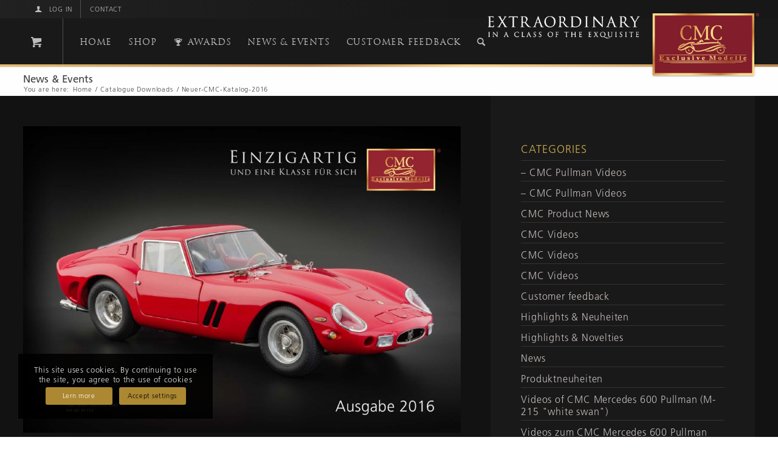

--- FILE ---
content_type: text/html; charset=UTF-8
request_url: https://hk.cmc-modelcars.com/home/catalog-downloads/attachment/neuer-cmc-katalog-2016/
body_size: 42219
content:
<!DOCTYPE html>
<html lang="en-US" class="html_stretched responsive av-preloader-disabled  html_header_top html_logo_right html_main_nav_header html_menu_left html_custom html_header_sticky_disabled html_header_shrinking_disabled html_header_topbar_active html_mobile_menu_tablet html_header_searchicon html_content_align_left html_header_unstick_top html_header_stretch_disabled html_minimal_header html_minimal_header_shadow html_av-submenu-hidden html_av-submenu-display-click html_av-overlay-side html_av-overlay-side-classic html_av-submenu-noclone html_entry_id_6701 html_cart_at_menu av-cookies-consent-show-message-bar av-cookies-cookie-consent-enabled av-cookies-can-opt-out av-cookies-user-silent-accept avia-cookie-check-browser-settings av-no-preview av-default-lightbox html_text_menu_active av-mobile-menu-switch-default">
<head>
<meta charset="UTF-8" />


<!-- mobile setting -->
<meta name="viewport" content="width=device-width, initial-scale=1">

<!-- Scripts/CSS and wp_head hook -->
<meta name='robots' content='index, follow, max-image-preview:large, max-snippet:-1, max-video-preview:-1' />
<link rel="alternate" hreflang="en" href="https://hk.cmc-modelcars.com/home/catalog-downloads/attachment/neuer-cmc-katalog-2016/" />
<link rel="alternate" hreflang="zh-hant" href="https://hk.cmc-modelcars.com/neuer-cmc-katalog-2016-4/?lang=zh-hant" />
<link rel="alternate" hreflang="x-default" href="https://hk.cmc-modelcars.com/home/catalog-downloads/attachment/neuer-cmc-katalog-2016/" />

				<script type='text/javascript'>

				function avia_cookie_check_sessionStorage()
				{
					//	FF throws error when all cookies blocked !!
					var sessionBlocked = false;
					try
					{
						var test = sessionStorage.getItem( 'aviaCookieRefused' ) != null;
					}
					catch(e)
					{
						sessionBlocked = true;
					}

					var aviaCookieRefused = ! sessionBlocked ? sessionStorage.getItem( 'aviaCookieRefused' ) : null;

					var html = document.getElementsByTagName('html')[0];

					/**
					 * Set a class to avoid calls to sessionStorage
					 */
					if( sessionBlocked || aviaCookieRefused )
					{
						if( html.className.indexOf('av-cookies-session-refused') < 0 )
						{
							html.className += ' av-cookies-session-refused';
						}
					}

					if( sessionBlocked || aviaCookieRefused || document.cookie.match(/aviaCookieConsent/) )
					{
						if( html.className.indexOf('av-cookies-user-silent-accept') >= 0 )
						{
							 html.className = html.className.replace(/\bav-cookies-user-silent-accept\b/g, '');
						}
					}
				}

				avia_cookie_check_sessionStorage();

			</script>
			
	<!-- This site is optimized with the Yoast SEO plugin v22.0 - https://yoast.com/wordpress/plugins/seo/ -->
	<title>Neuer-CMC-Katalog-2016 - CMC Modelcars</title>
	<link rel="canonical" href="https://hk.cmc-modelcars.com/home/catalog-downloads/attachment/neuer-cmc-katalog-2016/" />
	<meta property="og:locale" content="en_US" />
	<meta property="og:type" content="article" />
	<meta property="og:title" content="Neuer-CMC-Katalog-2016 - CMC Modelcars" />
	<meta property="og:description" content="Neuer-CMC-Katalog-2016 This post is also available in: Chinese (Traditional)" />
	<meta property="og:url" content="https://hk.cmc-modelcars.com/home/catalog-downloads/attachment/neuer-cmc-katalog-2016/" />
	<meta property="og:site_name" content="CMC Modelcars" />
	<meta property="article:publisher" content="https://www.facebook.com/TWAUDiO/" />
	<meta property="article:modified_time" content="2018-08-18T13:35:11+00:00" />
	<meta property="og:image" content="https://hk.cmc-modelcars.com/home/catalog-downloads/attachment/neuer-cmc-katalog-2016" />
	<meta property="og:image:width" content="1024" />
	<meta property="og:image:height" content="718" />
	<meta property="og:image:type" content="image/jpeg" />
	<meta name="twitter:card" content="summary_large_image" />
	<script type="application/ld+json" class="yoast-schema-graph">{"@context":"https://schema.org","@graph":[{"@type":"WebPage","@id":"https://hk.cmc-modelcars.com/home/catalog-downloads/attachment/neuer-cmc-katalog-2016/","url":"https://hk.cmc-modelcars.com/home/catalog-downloads/attachment/neuer-cmc-katalog-2016/","name":"Neuer-CMC-Katalog-2016 - CMC Modelcars","isPartOf":{"@id":"https://hk.cmc-modelcars.com/#website"},"primaryImageOfPage":{"@id":"https://hk.cmc-modelcars.com/home/catalog-downloads/attachment/neuer-cmc-katalog-2016/#primaryimage"},"image":{"@id":"https://hk.cmc-modelcars.com/home/catalog-downloads/attachment/neuer-cmc-katalog-2016/#primaryimage"},"thumbnailUrl":"https://hk.cmc-modelcars.com/wp-content/uploads/2018/08/Neuer-CMC-Katalog-2016-pdf.jpg","datePublished":"2018-08-17T08:09:21+00:00","dateModified":"2018-08-18T13:35:11+00:00","breadcrumb":{"@id":"https://hk.cmc-modelcars.com/home/catalog-downloads/attachment/neuer-cmc-katalog-2016/#breadcrumb"},"inLanguage":"en-US","potentialAction":[{"@type":"ReadAction","target":["https://hk.cmc-modelcars.com/home/catalog-downloads/attachment/neuer-cmc-katalog-2016/"]}]},{"@type":"ImageObject","inLanguage":"en-US","@id":"https://hk.cmc-modelcars.com/home/catalog-downloads/attachment/neuer-cmc-katalog-2016/#primaryimage","url":"https://hk.cmc-modelcars.com/wp-content/uploads/2018/08/Neuer-CMC-Katalog-2016-pdf.jpg","contentUrl":"https://hk.cmc-modelcars.com/wp-content/uploads/2018/08/Neuer-CMC-Katalog-2016-pdf.jpg","width":1024,"height":718,"caption":"thumbnail of Neuer-CMC-Katalog-2016"},{"@type":"BreadcrumbList","@id":"https://hk.cmc-modelcars.com/home/catalog-downloads/attachment/neuer-cmc-katalog-2016/#breadcrumb","itemListElement":[{"@type":"ListItem","position":1,"name":"Startseite","item":"https://hk.cmc-modelcars.com/"},{"@type":"ListItem","position":2,"name":"Home","item":"https://hk.cmc-modelcars.com/"},{"@type":"ListItem","position":3,"name":"Catalogue Downloads","item":"https://hk.cmc-modelcars.com/home/catalog-downloads/"},{"@type":"ListItem","position":4,"name":"Neuer-CMC-Katalog-2016"}]},{"@type":"WebSite","@id":"https://hk.cmc-modelcars.com/#website","url":"https://hk.cmc-modelcars.com/","name":"CMC Modelcars","description":"Classic Model Cars","potentialAction":[{"@type":"SearchAction","target":{"@type":"EntryPoint","urlTemplate":"https://hk.cmc-modelcars.com/?s={search_term_string}"},"query-input":"required name=search_term_string"}],"inLanguage":"en-US"}]}</script>
	<!-- / Yoast SEO plugin. -->


<link rel="alternate" type="application/rss+xml" title="CMC Modelcars &raquo; Feed" href="https://hk.cmc-modelcars.com/feed/" />
<link rel="alternate" type="application/rss+xml" title="CMC Modelcars &raquo; Comments Feed" href="https://hk.cmc-modelcars.com/comments/feed/" />
<link rel='stylesheet' id='dashicons-css' href='https://hk.cmc-modelcars.com/wp-includes/css/dashicons.min.css?ver=6.4.3' type='text/css' media='all' />
<link rel='stylesheet' id='thickbox-css' href='https://hk.cmc-modelcars.com/wp-includes/js/thickbox/thickbox.css?ver=6.4.3' type='text/css' media='all' />
<link rel='stylesheet' id='pre_orders_pay_later_css-css' href='https://hk.cmc-modelcars.com/wp-content/plugins/woocommerce-pre-orders/build/index.css?ver=72c7e3f94cf67d4fd1723a4dfad02303' type='text/css' media='all' />
<link rel='stylesheet' id='avia-grid-css' href='https://hk.cmc-modelcars.com/wp-content/themes/enfold/css/grid.css?ver=5.6.9' type='text/css' media='all' />
<link rel='stylesheet' id='avia-base-css' href='https://hk.cmc-modelcars.com/wp-content/themes/enfold/css/base.css?ver=5.6.9' type='text/css' media='all' />
<link rel='stylesheet' id='avia-layout-css' href='https://hk.cmc-modelcars.com/wp-content/themes/enfold/css/layout.css?ver=5.6.9' type='text/css' media='all' />
<link rel='stylesheet' id='avia-module-blog-css' href='https://hk.cmc-modelcars.com/wp-content/themes/enfold/config-templatebuilder/avia-shortcodes/blog/blog.css?ver=5.6.9' type='text/css' media='all' />
<link rel='stylesheet' id='avia-module-postslider-css' href='https://hk.cmc-modelcars.com/wp-content/themes/enfold/config-templatebuilder/avia-shortcodes/postslider/postslider.css?ver=5.6.9' type='text/css' media='all' />
<link rel='stylesheet' id='avia-module-button-css' href='https://hk.cmc-modelcars.com/wp-content/themes/enfold/config-templatebuilder/avia-shortcodes/buttons/buttons.css?ver=5.6.9' type='text/css' media='all' />
<link rel='stylesheet' id='avia-module-slideshow-css' href='https://hk.cmc-modelcars.com/wp-content/themes/enfold/config-templatebuilder/avia-shortcodes/slideshow/slideshow.css?ver=5.6.9' type='text/css' media='all' />
<link rel='stylesheet' id='avia-module-gallery-css' href='https://hk.cmc-modelcars.com/wp-content/themes/enfold/config-templatebuilder/avia-shortcodes/gallery/gallery.css?ver=5.6.9' type='text/css' media='all' />
<link rel='stylesheet' id='avia-module-heading-css' href='https://hk.cmc-modelcars.com/wp-content/themes/enfold/config-templatebuilder/avia-shortcodes/heading/heading.css?ver=5.6.9' type='text/css' media='all' />
<link rel='stylesheet' id='avia-module-hr-css' href='https://hk.cmc-modelcars.com/wp-content/themes/enfold/config-templatebuilder/avia-shortcodes/hr/hr.css?ver=5.6.9' type='text/css' media='all' />
<link rel='stylesheet' id='avia-module-icon-css' href='https://hk.cmc-modelcars.com/wp-content/themes/enfold/config-templatebuilder/avia-shortcodes/icon/icon.css?ver=5.6.9' type='text/css' media='all' />
<link rel='stylesheet' id='avia-module-icon-circles-css' href='https://hk.cmc-modelcars.com/wp-content/themes/enfold/config-templatebuilder/avia-shortcodes/icon_circles/icon_circles.css?ver=5.6.9' type='text/css' media='all' />
<link rel='stylesheet' id='avia-module-icongrid-css' href='https://hk.cmc-modelcars.com/wp-content/themes/enfold/config-templatebuilder/avia-shortcodes/icongrid/icongrid.css?ver=5.6.9' type='text/css' media='all' />
<link rel='stylesheet' id='avia-module-image-diff-css' href='https://hk.cmc-modelcars.com/wp-content/themes/enfold/config-templatebuilder/avia-shortcodes/image_diff/image_diff.css?ver=5.6.9' type='text/css' media='all' />
<link rel='stylesheet' id='avia-module-sc-lottie-animation-css' href='https://hk.cmc-modelcars.com/wp-content/themes/enfold/config-templatebuilder/avia-shortcodes/lottie_animation/lottie_animation.css?ver=5.6.9' type='text/css' media='all' />
<link rel='stylesheet' id='avia-module-masonry-css' href='https://hk.cmc-modelcars.com/wp-content/themes/enfold/config-templatebuilder/avia-shortcodes/masonry_entries/masonry_entries.css?ver=5.6.9' type='text/css' media='all' />
<link rel='stylesheet' id='avia-module-post-metadata-css' href='https://hk.cmc-modelcars.com/wp-content/themes/enfold/config-templatebuilder/avia-shortcodes/post_metadata/post_metadata.css?ver=5.6.9' type='text/css' media='all' />
<link rel='stylesheet' id='avia-module-catalogue-css' href='https://hk.cmc-modelcars.com/wp-content/themes/enfold/config-templatebuilder/avia-shortcodes/catalogue/catalogue.css?ver=5.6.9' type='text/css' media='all' />
<link rel='stylesheet' id='avia-sc-search-css' href='https://hk.cmc-modelcars.com/wp-content/themes/enfold/config-templatebuilder/avia-shortcodes/search/search.css?ver=5.6.9' type='text/css' media='all' />
<link rel='stylesheet' id='avia-module-slideshow-accordion-css' href='https://hk.cmc-modelcars.com/wp-content/themes/enfold/config-templatebuilder/avia-shortcodes/slideshow_accordion/slideshow_accordion.css?ver=5.6.9' type='text/css' media='all' />
<link rel='stylesheet' id='avia-module-slideshow-fullsize-css' href='https://hk.cmc-modelcars.com/wp-content/themes/enfold/config-templatebuilder/avia-shortcodes/slideshow_fullsize/slideshow_fullsize.css?ver=5.6.9' type='text/css' media='all' />
<link rel='stylesheet' id='avia-module-slideshow-fullscreen-css' href='https://hk.cmc-modelcars.com/wp-content/themes/enfold/config-templatebuilder/avia-shortcodes/slideshow_fullscreen/slideshow_fullscreen.css?ver=5.6.9' type='text/css' media='all' />
<link rel='stylesheet' id='avia-module-social-css' href='https://hk.cmc-modelcars.com/wp-content/themes/enfold/config-templatebuilder/avia-shortcodes/social_share/social_share.css?ver=5.6.9' type='text/css' media='all' />
<link rel='stylesheet' id='avia-module-table-css' href='https://hk.cmc-modelcars.com/wp-content/themes/enfold/config-templatebuilder/avia-shortcodes/table/table.css?ver=5.6.9' type='text/css' media='all' />
<link rel='stylesheet' id='avia-module-tabs-css' href='https://hk.cmc-modelcars.com/wp-content/themes/enfold/config-templatebuilder/avia-shortcodes/tabs/tabs.css?ver=5.6.9' type='text/css' media='all' />
<link rel='stylesheet' id='avia-module-video-css' href='https://hk.cmc-modelcars.com/wp-content/themes/enfold/config-templatebuilder/avia-shortcodes/video/video.css?ver=5.6.9' type='text/css' media='all' />
<link rel='stylesheet' id='avia-scs-css' href='https://hk.cmc-modelcars.com/wp-content/themes/enfold/css/shortcodes.css?ver=5.6.9' type='text/css' media='all' />
<link rel='stylesheet' id='avia-woocommerce-css-css' href='https://hk.cmc-modelcars.com/wp-content/themes/enfold/config-woocommerce/woocommerce-mod.css?ver=5.6.9' type='text/css' media='all' />
<style id='global-styles-inline-css' type='text/css'>
body{--wp--preset--color--black: #000000;--wp--preset--color--cyan-bluish-gray: #abb8c3;--wp--preset--color--white: #ffffff;--wp--preset--color--pale-pink: #f78da7;--wp--preset--color--vivid-red: #cf2e2e;--wp--preset--color--luminous-vivid-orange: #ff6900;--wp--preset--color--luminous-vivid-amber: #fcb900;--wp--preset--color--light-green-cyan: #7bdcb5;--wp--preset--color--vivid-green-cyan: #00d084;--wp--preset--color--pale-cyan-blue: #8ed1fc;--wp--preset--color--vivid-cyan-blue: #0693e3;--wp--preset--color--vivid-purple: #9b51e0;--wp--preset--color--metallic-red: #b02b2c;--wp--preset--color--maximum-yellow-red: #edae44;--wp--preset--color--yellow-sun: #eeee22;--wp--preset--color--palm-leaf: #83a846;--wp--preset--color--aero: #7bb0e7;--wp--preset--color--old-lavender: #745f7e;--wp--preset--color--steel-teal: #5f8789;--wp--preset--color--raspberry-pink: #d65799;--wp--preset--color--medium-turquoise: #4ecac2;--wp--preset--gradient--vivid-cyan-blue-to-vivid-purple: linear-gradient(135deg,rgba(6,147,227,1) 0%,rgb(155,81,224) 100%);--wp--preset--gradient--light-green-cyan-to-vivid-green-cyan: linear-gradient(135deg,rgb(122,220,180) 0%,rgb(0,208,130) 100%);--wp--preset--gradient--luminous-vivid-amber-to-luminous-vivid-orange: linear-gradient(135deg,rgba(252,185,0,1) 0%,rgba(255,105,0,1) 100%);--wp--preset--gradient--luminous-vivid-orange-to-vivid-red: linear-gradient(135deg,rgba(255,105,0,1) 0%,rgb(207,46,46) 100%);--wp--preset--gradient--very-light-gray-to-cyan-bluish-gray: linear-gradient(135deg,rgb(238,238,238) 0%,rgb(169,184,195) 100%);--wp--preset--gradient--cool-to-warm-spectrum: linear-gradient(135deg,rgb(74,234,220) 0%,rgb(151,120,209) 20%,rgb(207,42,186) 40%,rgb(238,44,130) 60%,rgb(251,105,98) 80%,rgb(254,248,76) 100%);--wp--preset--gradient--blush-light-purple: linear-gradient(135deg,rgb(255,206,236) 0%,rgb(152,150,240) 100%);--wp--preset--gradient--blush-bordeaux: linear-gradient(135deg,rgb(254,205,165) 0%,rgb(254,45,45) 50%,rgb(107,0,62) 100%);--wp--preset--gradient--luminous-dusk: linear-gradient(135deg,rgb(255,203,112) 0%,rgb(199,81,192) 50%,rgb(65,88,208) 100%);--wp--preset--gradient--pale-ocean: linear-gradient(135deg,rgb(255,245,203) 0%,rgb(182,227,212) 50%,rgb(51,167,181) 100%);--wp--preset--gradient--electric-grass: linear-gradient(135deg,rgb(202,248,128) 0%,rgb(113,206,126) 100%);--wp--preset--gradient--midnight: linear-gradient(135deg,rgb(2,3,129) 0%,rgb(40,116,252) 100%);--wp--preset--font-size--small: 1rem;--wp--preset--font-size--medium: 1.125rem;--wp--preset--font-size--large: 1.75rem;--wp--preset--font-size--x-large: clamp(1.75rem, 3vw, 2.25rem);--wp--preset--spacing--20: 0.44rem;--wp--preset--spacing--30: 0.67rem;--wp--preset--spacing--40: 1rem;--wp--preset--spacing--50: 1.5rem;--wp--preset--spacing--60: 2.25rem;--wp--preset--spacing--70: 3.38rem;--wp--preset--spacing--80: 5.06rem;--wp--preset--shadow--natural: 6px 6px 9px rgba(0, 0, 0, 0.2);--wp--preset--shadow--deep: 12px 12px 50px rgba(0, 0, 0, 0.4);--wp--preset--shadow--sharp: 6px 6px 0px rgba(0, 0, 0, 0.2);--wp--preset--shadow--outlined: 6px 6px 0px -3px rgba(255, 255, 255, 1), 6px 6px rgba(0, 0, 0, 1);--wp--preset--shadow--crisp: 6px 6px 0px rgba(0, 0, 0, 1);}body { margin: 0;--wp--style--global--content-size: 800px;--wp--style--global--wide-size: 1130px; }.wp-site-blocks > .alignleft { float: left; margin-right: 2em; }.wp-site-blocks > .alignright { float: right; margin-left: 2em; }.wp-site-blocks > .aligncenter { justify-content: center; margin-left: auto; margin-right: auto; }:where(.is-layout-flex){gap: 0.5em;}:where(.is-layout-grid){gap: 0.5em;}body .is-layout-flow > .alignleft{float: left;margin-inline-start: 0;margin-inline-end: 2em;}body .is-layout-flow > .alignright{float: right;margin-inline-start: 2em;margin-inline-end: 0;}body .is-layout-flow > .aligncenter{margin-left: auto !important;margin-right: auto !important;}body .is-layout-constrained > .alignleft{float: left;margin-inline-start: 0;margin-inline-end: 2em;}body .is-layout-constrained > .alignright{float: right;margin-inline-start: 2em;margin-inline-end: 0;}body .is-layout-constrained > .aligncenter{margin-left: auto !important;margin-right: auto !important;}body .is-layout-constrained > :where(:not(.alignleft):not(.alignright):not(.alignfull)){max-width: var(--wp--style--global--content-size);margin-left: auto !important;margin-right: auto !important;}body .is-layout-constrained > .alignwide{max-width: var(--wp--style--global--wide-size);}body .is-layout-flex{display: flex;}body .is-layout-flex{flex-wrap: wrap;align-items: center;}body .is-layout-flex > *{margin: 0;}body .is-layout-grid{display: grid;}body .is-layout-grid > *{margin: 0;}body{padding-top: 0px;padding-right: 0px;padding-bottom: 0px;padding-left: 0px;}a:where(:not(.wp-element-button)){text-decoration: underline;}.wp-element-button, .wp-block-button__link{background-color: #32373c;border-width: 0;color: #fff;font-family: inherit;font-size: inherit;line-height: inherit;padding: calc(0.667em + 2px) calc(1.333em + 2px);text-decoration: none;}.has-black-color{color: var(--wp--preset--color--black) !important;}.has-cyan-bluish-gray-color{color: var(--wp--preset--color--cyan-bluish-gray) !important;}.has-white-color{color: var(--wp--preset--color--white) !important;}.has-pale-pink-color{color: var(--wp--preset--color--pale-pink) !important;}.has-vivid-red-color{color: var(--wp--preset--color--vivid-red) !important;}.has-luminous-vivid-orange-color{color: var(--wp--preset--color--luminous-vivid-orange) !important;}.has-luminous-vivid-amber-color{color: var(--wp--preset--color--luminous-vivid-amber) !important;}.has-light-green-cyan-color{color: var(--wp--preset--color--light-green-cyan) !important;}.has-vivid-green-cyan-color{color: var(--wp--preset--color--vivid-green-cyan) !important;}.has-pale-cyan-blue-color{color: var(--wp--preset--color--pale-cyan-blue) !important;}.has-vivid-cyan-blue-color{color: var(--wp--preset--color--vivid-cyan-blue) !important;}.has-vivid-purple-color{color: var(--wp--preset--color--vivid-purple) !important;}.has-metallic-red-color{color: var(--wp--preset--color--metallic-red) !important;}.has-maximum-yellow-red-color{color: var(--wp--preset--color--maximum-yellow-red) !important;}.has-yellow-sun-color{color: var(--wp--preset--color--yellow-sun) !important;}.has-palm-leaf-color{color: var(--wp--preset--color--palm-leaf) !important;}.has-aero-color{color: var(--wp--preset--color--aero) !important;}.has-old-lavender-color{color: var(--wp--preset--color--old-lavender) !important;}.has-steel-teal-color{color: var(--wp--preset--color--steel-teal) !important;}.has-raspberry-pink-color{color: var(--wp--preset--color--raspberry-pink) !important;}.has-medium-turquoise-color{color: var(--wp--preset--color--medium-turquoise) !important;}.has-black-background-color{background-color: var(--wp--preset--color--black) !important;}.has-cyan-bluish-gray-background-color{background-color: var(--wp--preset--color--cyan-bluish-gray) !important;}.has-white-background-color{background-color: var(--wp--preset--color--white) !important;}.has-pale-pink-background-color{background-color: var(--wp--preset--color--pale-pink) !important;}.has-vivid-red-background-color{background-color: var(--wp--preset--color--vivid-red) !important;}.has-luminous-vivid-orange-background-color{background-color: var(--wp--preset--color--luminous-vivid-orange) !important;}.has-luminous-vivid-amber-background-color{background-color: var(--wp--preset--color--luminous-vivid-amber) !important;}.has-light-green-cyan-background-color{background-color: var(--wp--preset--color--light-green-cyan) !important;}.has-vivid-green-cyan-background-color{background-color: var(--wp--preset--color--vivid-green-cyan) !important;}.has-pale-cyan-blue-background-color{background-color: var(--wp--preset--color--pale-cyan-blue) !important;}.has-vivid-cyan-blue-background-color{background-color: var(--wp--preset--color--vivid-cyan-blue) !important;}.has-vivid-purple-background-color{background-color: var(--wp--preset--color--vivid-purple) !important;}.has-metallic-red-background-color{background-color: var(--wp--preset--color--metallic-red) !important;}.has-maximum-yellow-red-background-color{background-color: var(--wp--preset--color--maximum-yellow-red) !important;}.has-yellow-sun-background-color{background-color: var(--wp--preset--color--yellow-sun) !important;}.has-palm-leaf-background-color{background-color: var(--wp--preset--color--palm-leaf) !important;}.has-aero-background-color{background-color: var(--wp--preset--color--aero) !important;}.has-old-lavender-background-color{background-color: var(--wp--preset--color--old-lavender) !important;}.has-steel-teal-background-color{background-color: var(--wp--preset--color--steel-teal) !important;}.has-raspberry-pink-background-color{background-color: var(--wp--preset--color--raspberry-pink) !important;}.has-medium-turquoise-background-color{background-color: var(--wp--preset--color--medium-turquoise) !important;}.has-black-border-color{border-color: var(--wp--preset--color--black) !important;}.has-cyan-bluish-gray-border-color{border-color: var(--wp--preset--color--cyan-bluish-gray) !important;}.has-white-border-color{border-color: var(--wp--preset--color--white) !important;}.has-pale-pink-border-color{border-color: var(--wp--preset--color--pale-pink) !important;}.has-vivid-red-border-color{border-color: var(--wp--preset--color--vivid-red) !important;}.has-luminous-vivid-orange-border-color{border-color: var(--wp--preset--color--luminous-vivid-orange) !important;}.has-luminous-vivid-amber-border-color{border-color: var(--wp--preset--color--luminous-vivid-amber) !important;}.has-light-green-cyan-border-color{border-color: var(--wp--preset--color--light-green-cyan) !important;}.has-vivid-green-cyan-border-color{border-color: var(--wp--preset--color--vivid-green-cyan) !important;}.has-pale-cyan-blue-border-color{border-color: var(--wp--preset--color--pale-cyan-blue) !important;}.has-vivid-cyan-blue-border-color{border-color: var(--wp--preset--color--vivid-cyan-blue) !important;}.has-vivid-purple-border-color{border-color: var(--wp--preset--color--vivid-purple) !important;}.has-metallic-red-border-color{border-color: var(--wp--preset--color--metallic-red) !important;}.has-maximum-yellow-red-border-color{border-color: var(--wp--preset--color--maximum-yellow-red) !important;}.has-yellow-sun-border-color{border-color: var(--wp--preset--color--yellow-sun) !important;}.has-palm-leaf-border-color{border-color: var(--wp--preset--color--palm-leaf) !important;}.has-aero-border-color{border-color: var(--wp--preset--color--aero) !important;}.has-old-lavender-border-color{border-color: var(--wp--preset--color--old-lavender) !important;}.has-steel-teal-border-color{border-color: var(--wp--preset--color--steel-teal) !important;}.has-raspberry-pink-border-color{border-color: var(--wp--preset--color--raspberry-pink) !important;}.has-medium-turquoise-border-color{border-color: var(--wp--preset--color--medium-turquoise) !important;}.has-vivid-cyan-blue-to-vivid-purple-gradient-background{background: var(--wp--preset--gradient--vivid-cyan-blue-to-vivid-purple) !important;}.has-light-green-cyan-to-vivid-green-cyan-gradient-background{background: var(--wp--preset--gradient--light-green-cyan-to-vivid-green-cyan) !important;}.has-luminous-vivid-amber-to-luminous-vivid-orange-gradient-background{background: var(--wp--preset--gradient--luminous-vivid-amber-to-luminous-vivid-orange) !important;}.has-luminous-vivid-orange-to-vivid-red-gradient-background{background: var(--wp--preset--gradient--luminous-vivid-orange-to-vivid-red) !important;}.has-very-light-gray-to-cyan-bluish-gray-gradient-background{background: var(--wp--preset--gradient--very-light-gray-to-cyan-bluish-gray) !important;}.has-cool-to-warm-spectrum-gradient-background{background: var(--wp--preset--gradient--cool-to-warm-spectrum) !important;}.has-blush-light-purple-gradient-background{background: var(--wp--preset--gradient--blush-light-purple) !important;}.has-blush-bordeaux-gradient-background{background: var(--wp--preset--gradient--blush-bordeaux) !important;}.has-luminous-dusk-gradient-background{background: var(--wp--preset--gradient--luminous-dusk) !important;}.has-pale-ocean-gradient-background{background: var(--wp--preset--gradient--pale-ocean) !important;}.has-electric-grass-gradient-background{background: var(--wp--preset--gradient--electric-grass) !important;}.has-midnight-gradient-background{background: var(--wp--preset--gradient--midnight) !important;}.has-small-font-size{font-size: var(--wp--preset--font-size--small) !important;}.has-medium-font-size{font-size: var(--wp--preset--font-size--medium) !important;}.has-large-font-size{font-size: var(--wp--preset--font-size--large) !important;}.has-x-large-font-size{font-size: var(--wp--preset--font-size--x-large) !important;}
.wp-block-navigation a:where(:not(.wp-element-button)){color: inherit;}
:where(.wp-block-post-template.is-layout-flex){gap: 1.25em;}:where(.wp-block-post-template.is-layout-grid){gap: 1.25em;}
:where(.wp-block-columns.is-layout-flex){gap: 2em;}:where(.wp-block-columns.is-layout-grid){gap: 2em;}
.wp-block-pullquote{font-size: 1.5em;line-height: 1.6;}
</style>
<link rel='stylesheet' id='wpml-blocks-css' href='https://hk.cmc-modelcars.com/wp-content/plugins/sitepress-multilingual-cms/dist/css/blocks/styles.css?ver=4.6.9' type='text/css' media='all' />
<style id='woocommerce-inline-inline-css' type='text/css'>
.woocommerce form .form-row .required { visibility: visible; }
</style>
<link rel='stylesheet' id='paypalplus-woocommerce-front-css' href='https://hk.cmc-modelcars.com/wp-content/plugins/woo-paypalplus/public/css/front.min.css?ver=1706855448' type='text/css' media='screen' />
<link rel='stylesheet' id='avia-fold-unfold-css' href='https://hk.cmc-modelcars.com/wp-content/themes/enfold/css/avia-snippet-fold-unfold.css?ver=5.6.9' type='text/css' media='all' />
<link rel='stylesheet' id='avia-popup-css-css' href='https://hk.cmc-modelcars.com/wp-content/themes/enfold/js/aviapopup/magnific-popup.min.css?ver=5.6.9' type='text/css' media='screen' />
<link rel='stylesheet' id='avia-lightbox-css' href='https://hk.cmc-modelcars.com/wp-content/themes/enfold/css/avia-snippet-lightbox.css?ver=5.6.9' type='text/css' media='screen' />
<link rel='stylesheet' id='avia-widget-css-css' href='https://hk.cmc-modelcars.com/wp-content/themes/enfold/css/avia-snippet-widget.css?ver=5.6.9' type='text/css' media='screen' />
<link rel='stylesheet' id='avia-dynamic-css' href='https://hk.cmc-modelcars.com/wp-content/uploads/dynamic_avia/cmc_framework.css?ver=65ca0d8f1276c' type='text/css' media='all' />
<link rel='stylesheet' id='avia-cookie-css-css' href='https://hk.cmc-modelcars.com/wp-content/themes/enfold/css/avia-snippet-cookieconsent.css?ver=5.6.9' type='text/css' media='screen' />
<link rel='stylesheet' id='avia-style-css' href='https://hk.cmc-modelcars.com/wp-content/themes/child-theme/style.css?ver=5.6.9' type='text/css' media='all' />
	<!-- Web App  Android  /// ================================ -->
	<!-- <link rel="manifest" href="manifest.json"> -->
	<!-- <meta name="mobile-web-app-capable" content="yes">  -->
	<!--   Apple Web App ///  ================================== -->
	<meta name="apple-mobile-web-app-capable" content="yes">
	<meta name="apple-mobile-web-app-status-bar-style" content="black">
	<meta name="format-detection" content="telephone=no">
	<meta name="apple-mobile-web-app-title" content="CMC">
	<link rel="apple-touch-startup-image" href="/images/iconified/apple-touch-icon-152x152.png">
<!-- END Android Session-->

<script type="text/javascript" src="https://hk.cmc-modelcars.com/wp-includes/js/jquery/jquery.min.js?ver=3.7.1" id="jquery-core-js"></script>
<script type="text/javascript" src="https://hk.cmc-modelcars.com/wp-includes/js/jquery/jquery-migrate.min.js?ver=3.4.1" id="jquery-migrate-js"></script>
<script type="text/javascript" src="https://hk.cmc-modelcars.com/wp-content/plugins/sitepress-multilingual-cms/templates/language-switchers/legacy-dropdown/script.min.js?ver=1" id="wpml-legacy-dropdown-0-js"></script>
<script type="text/javascript" src="https://hk.cmc-modelcars.com/wp-content/themes/enfold/js/avia-js.js?ver=5.6.9" id="avia-js-js"></script>
<script type="text/javascript" src="https://hk.cmc-modelcars.com/wp-content/themes/enfold/js/avia-compat.js?ver=5.6.9" id="avia-compat-js"></script>
<script type="text/javascript" src="https://hk.cmc-modelcars.com/wp-content/themes/enfold/config-wpml/wpml-mod.js?ver=5.6.9" id="avia-wpml-script-js"></script>
	<link rel="icon" type="image/png" href="https://hk.cmc-modelcars.com/wp-content/themes/child-theme/images/favicon-32x32.png" sizes="32x32">
	<link rel="icon" type="image/png" href="https://hk.cmc-modelcars.com/wp-content/themes/child-theme/images/favicon-16x16.png" sizes="16x16">
	  
	<!-- Apple Touch Icons  -->
	<link rel="apple-touch-icon" href="https://hk.cmc-modelcars.com/wp-content/themes/child-theme/images/iconified/apple-touch-icon.png"/>
	<link rel="apple-touch-icon" sizes="57x57" href="https://hk.cmc-modelcars.com/wp-content/themes/child-theme/images/iconified/apple-touch-icon-57x57.png"/>
	<link rel="apple-touch-icon" sizes="72x72" href="https://hk.cmc-modelcars.com/wp-content/themes/child-theme/images/iconified/apple-touch-icon-72x72.png"/>
	<link rel="apple-touch-icon" sizes="76x76" href="https://hk.cmc-modelcars.com/wp-content/themes/child-theme/images/iconified/apple-touch-icon-76x76.png"/>
	<link rel="apple-touch-icon" sizes="114x114" href="https://hk.cmc-modelcars.com/wp-content/themes/child-theme/images/iconified/apple-touch-icon-114x114.png"/>
	<link rel="apple-touch-icon" sizes="120x120" href="https://hk.cmc-modelcars.com/wp-content/themes/child-theme/images/iconified/apple-touch-icon-120x120.png"/>
	<link rel="apple-touch-icon" sizes="144x144" href="https://hk.cmc-modelcars.com/wp-content/themes/child-theme/images/iconified/apple-touch-icon-144x144.png"/>
	<link rel="apple-touch-icon" sizes="152x152" href="https://hk.cmc-modelcars.com/wp-content/themes/child-theme/images/iconified/apple-touch-icon-152x152.png"/>
	<!-- END Touch Icons-->
	<link rel="https://api.w.org/" href="https://hk.cmc-modelcars.com/wp-json/" /><link rel="alternate" type="application/json" href="https://hk.cmc-modelcars.com/wp-json/wp/v2/media/6701" /><link rel="EditURI" type="application/rsd+xml" title="RSD" href="https://hk.cmc-modelcars.com/xmlrpc.php?rsd" />
<link rel='shortlink' href='https://hk.cmc-modelcars.com/?p=6701' />
<link rel="alternate" type="application/json+oembed" href="https://hk.cmc-modelcars.com/wp-json/oembed/1.0/embed?url=https%3A%2F%2Fhk.cmc-modelcars.com%2Fhome%2Fcatalog-downloads%2Fattachment%2Fneuer-cmc-katalog-2016%2F" />
<link rel="alternate" type="text/xml+oembed" href="https://hk.cmc-modelcars.com/wp-json/oembed/1.0/embed?url=https%3A%2F%2Fhk.cmc-modelcars.com%2Fhome%2Fcatalog-downloads%2Fattachment%2Fneuer-cmc-katalog-2016%2F&#038;format=xml" />
<meta name="generator" content="WPML ver:4.6.9 stt:61,1;" />
<link rel="profile" href="http://gmpg.org/xfn/11" />
<link rel="alternate" type="application/rss+xml" title="CMC Modelcars RSS2 Feed" href="https://hk.cmc-modelcars.com/feed/" />
<link rel="pingback" href="https://hk.cmc-modelcars.com/xmlrpc.php" />

<style type='text/css' media='screen'>
 #top #header_main > .container, #top #header_main > .container .main_menu  .av-main-nav > li > a, #top #header_main #menu-item-shop .cart_dropdown_link{ height:80px; line-height: 80px; }
 .html_top_nav_header .av-logo-container{ height:80px;  }
 .html_header_top.html_header_sticky #top #wrap_all #main{ padding-top:110px; } 
</style>
<!--[if lt IE 9]><script src="https://hk.cmc-modelcars.com/wp-content/themes/enfold/js/html5shiv.js"></script><![endif]-->

	<noscript><style>.woocommerce-product-gallery{ opacity: 1 !important; }</style></noscript>
	
<!-- To speed up the rendering and to display the site as fast as possible to the user we include some styles and scripts for above the fold content inline -->
<script type="text/javascript">'use strict';var avia_is_mobile=!1;if(/Android|webOS|iPhone|iPad|iPod|BlackBerry|IEMobile|Opera Mini/i.test(navigator.userAgent)&&'ontouchstart' in document.documentElement){avia_is_mobile=!0;document.documentElement.className+=' avia_mobile '}
else{document.documentElement.className+=' avia_desktop '};document.documentElement.className+=' js_active ';(function(){var e=['-webkit-','-moz-','-ms-',''],n='',o=!1,a=!1;for(var t in e){if(e[t]+'transform' in document.documentElement.style){o=!0;n=e[t]+'transform'};if(e[t]+'perspective' in document.documentElement.style){a=!0}};if(o){document.documentElement.className+=' avia_transform '};if(a){document.documentElement.className+=' avia_transform3d '};if(typeof document.getElementsByClassName=='function'&&typeof document.documentElement.getBoundingClientRect=='function'&&avia_is_mobile==!1){if(n&&window.innerHeight>0){setTimeout(function(){var e=0,o={},a=0,t=document.getElementsByClassName('av-parallax'),i=window.pageYOffset||document.documentElement.scrollTop;for(e=0;e<t.length;e++){t[e].style.top='0px';o=t[e].getBoundingClientRect();a=Math.ceil((window.innerHeight+i-o.top)*0.3);t[e].style[n]='translate(0px, '+a+'px)';t[e].style.top='auto';t[e].className+=' enabled-parallax '}},50)}}})();</script><style type="text/css">
		@font-face {font-family: 'entypo-fontello'; font-weight: normal; font-style: normal; font-display: auto;
		src: url('https://hk.cmc-modelcars.com/wp-content/themes/enfold/config-templatebuilder/avia-template-builder/assets/fonts/entypo-fontello.woff2') format('woff2'),
		url('https://hk.cmc-modelcars.com/wp-content/themes/enfold/config-templatebuilder/avia-template-builder/assets/fonts/entypo-fontello.woff') format('woff'),
		url('https://hk.cmc-modelcars.com/wp-content/themes/enfold/config-templatebuilder/avia-template-builder/assets/fonts/entypo-fontello.ttf') format('truetype'),
		url('https://hk.cmc-modelcars.com/wp-content/themes/enfold/config-templatebuilder/avia-template-builder/assets/fonts/entypo-fontello.svg#entypo-fontello') format('svg'),
		url('https://hk.cmc-modelcars.com/wp-content/themes/enfold/config-templatebuilder/avia-template-builder/assets/fonts/entypo-fontello.eot'),
		url('https://hk.cmc-modelcars.com/wp-content/themes/enfold/config-templatebuilder/avia-template-builder/assets/fonts/entypo-fontello.eot?#iefix') format('embedded-opentype');
		} #top .avia-font-entypo-fontello, body .avia-font-entypo-fontello, html body [data-av_iconfont='entypo-fontello']:before{ font-family: 'entypo-fontello'; }
		</style>

<!--
Debugging Info for Theme support: 

Theme: Enfold
Version: 5.6.9
Installed: enfold
AviaFramework Version: 5.6
AviaBuilder Version: 5.3
aviaElementManager Version: 1.0.1
- - - - - - - - - - -
ChildTheme: CMC Framework
ChildTheme Version: 
ChildTheme Installed: enfold

- - - - - - - - - - -
ML:-1-PU:144-PLA:12
WP:6.4.3
Compress: CSS:disabled - JS:disabled
Updates: enabled - deprecated Envato API - register Envato Token
PLAu:10
-->
</head>

<body id="top" class="attachment attachment-template-default single single-attachment postid-6701 attachmentid-6701 attachment-pdf stretched no_sidebar_border rtl_columns av-curtain-numeric theme-enfold woocommerce-no-js en logged-out avia-responsive-images-support avia-woocommerce-30" itemscope="itemscope" itemtype="https://schema.org/WebPage" >

	
	<div id='wrap_all'>

	
<header id='header' class='all_colors header_color light_bg_color  av_header_top av_logo_right av_main_nav_header av_menu_left av_custom av_header_sticky_disabled av_header_shrinking_disabled av_header_stretch_disabled av_mobile_menu_tablet av_header_searchicon av_header_unstick_top av_minimal_header av_minimal_header_shadow av_bottom_nav_disabled  av_alternate_logo_active av_header_border_disabled' data-av_shrink_factor='50' role="banner" itemscope="itemscope" itemtype="https://schema.org/WPHeader" >

		<div id='header_meta' class='container_wrap container_wrap_meta  av_secondary_left av_extra_header_active av_phone_active_left av_entry_id_6701'>

			      <div class='container'>
			      <nav class='sub_menu'  role="navigation" itemscope="itemscope" itemtype="https://schema.org/SiteNavigationElement" ><ul role="menu" class="menu" id="avia2-menu"><li role="menuitem" id="menu-item-14135" class="icon home mobile_only menu-item menu-item-type-post_type menu-item-object-page menu-item-home menu-item-14135"><a href="https://hk.cmc-modelcars.com/"><span>Home</span></a></li>
<li role="menuitem" id="menu-item-6970" class="icon account menu-item menu-item-type-post_type menu-item-object-page menu-item-6970"><a href="https://hk.cmc-modelcars.com/onlineshop/account/"><span class="notifloggedout">My Account</span> <span class="notifloggedin">Log in</span></a></li>
<li role="menuitem" id="menu-item-8729" class="menu-item menu-item-type-post_type menu-item-object-page menu-item-8729"><a href="https://hk.cmc-modelcars.com/contact/">Contact</a></li>
</ul><ul class='avia_wpml_language_switch avia_wpml_language_switch_extra'><li class='language_en avia_current_lang'><a href='https://hk.cmc-modelcars.com/home/catalog-downloads/attachment/neuer-cmc-katalog-2016/'>	<span class='language_flag'><img title='English' src='https://hk.cmc-modelcars.com/wp-content/plugins/sitepress-multilingual-cms/res/flags/en.png' alt='English' /></span>	<span class='language_native'>English</span>	<span class='language_translated'>English</span>	<span class='language_code'>en</span></a></li><li class='language_zh-hant '><a href='https://hk.cmc-modelcars.com/neuer-cmc-katalog-2016-4/?lang=zh-hant'>	<span class='language_flag'><img title='繁體中文' src='https://hk.cmc-modelcars.com/wp-content/plugins/sitepress-multilingual-cms/res/flags/zh.png' alt='繁體中文' /></span>	<span class='language_native'>繁體中文</span>	<span class='language_translated'>Chinese (Traditional)</span>	<span class='language_code'>zh-hant</span></a></li></ul></nav>			      </div>
		</div>

		<div  id='header_main' class='container_wrap container_wrap_logo'>

        <div class='container av-logo-container'><div class='inner-container'><span class='logo avia-standard-logo'><a href='https://hk.cmc-modelcars.com/' class='' aria-label='cmc-logo' title='cmc-logo'><img src="https://hk.cmc-modelcars.com/wp-content/uploads/2023/04/CMC-Logo_3-scaled.jpg" srcset="https://hk.cmc-modelcars.com/wp-content/uploads/2023/04/CMC-Logo_3-scaled.jpg 2560w, https://hk.cmc-modelcars.com/wp-content/uploads/2023/04/CMC-Logo_3-768x470.jpg 768w, https://hk.cmc-modelcars.com/wp-content/uploads/2023/04/CMC-Logo_3-1536x939.jpg 1536w, https://hk.cmc-modelcars.com/wp-content/uploads/2023/04/CMC-Logo_3-2048x1252.jpg 2048w, https://hk.cmc-modelcars.com/wp-content/uploads/2023/04/CMC-Logo_3-1500x917.jpg 1500w, https://hk.cmc-modelcars.com/wp-content/uploads/2023/04/CMC-Logo_3-705x431.jpg 705w, https://hk.cmc-modelcars.com/wp-content/uploads/2023/04/CMC-Logo_3-450x275.jpg 450w" sizes="(max-width: 2560px) 100vw, 2560px" height="100" width="300" alt='CMC Modelcars' title='cmc-logo' /></a></span><nav class='main_menu' data-selectname='Select a page'  role="navigation" itemscope="itemscope" itemtype="https://schema.org/SiteNavigationElement" ><div class="avia-menu av-main-nav-wrap"><ul role="menu" class="menu av-main-nav" id="avia-menu"><li role="menuitem" id="menu-item-11585" class="home_menuitem menu-item menu-item-type-post_type menu-item-object-page menu-item-home menu-item-has-children menu-item-mega-parent  menu-item-top-level menu-item-top-level-1"><a href="https://hk.cmc-modelcars.com/" itemprop="url" tabindex="0"><span class="avia-bullet"></span><span class="avia-menu-text">Home</span><span class="avia-menu-fx"><span class="avia-arrow-wrap"><span class="avia-arrow"></span></span></span></a>
<div class='avia_mega_div avia_mega4 twelve units'>

<ul class="sub-menu">
	<li role="menuitem" id="menu-item-11586" class="menu-item menu-item-type-post_type menu-item-object-page menu-item-has-children avia_mega_menu_columns_4 three units  avia_mega_menu_columns_first"><span class='mega_menu_title heading-color av-special-font'><a href='https://hk.cmc-modelcars.com/love-of-detail/'>Made with love</a></span>
	<ul class="sub-menu">
		<li role="menuitem" id="menu-item-11587" class="menu-item menu-item-type-post_type menu-item-object-page"><a href="https://hk.cmc-modelcars.com/love-of-detail/" itemprop="url" tabindex="0"><span class="avia-bullet"></span><span class="avia-menu-text">Love of Detail</span></a></li>
		<li role="menuitem" id="menu-item-11588" class="menu-item menu-item-type-post_type menu-item-object-page"><a href="https://hk.cmc-modelcars.com/home/handwork/" itemprop="url" tabindex="0"><span class="avia-bullet"></span><span class="avia-menu-text">Handwork</span></a></li>
		<li role="menuitem" id="menu-item-11589" class="menu-item menu-item-type-post_type menu-item-object-page"><a href="https://hk.cmc-modelcars.com/home/history/" itemprop="url" tabindex="0"><span class="avia-bullet"></span><span class="avia-menu-text">Model History</span></a></li>
		<li role="menuitem" id="menu-item-11590" class="menu-item menu-item-type-post_type menu-item-object-page"><a href="https://hk.cmc-modelcars.com/home/production-images/" itemprop="url" tabindex="0"><span class="avia-bullet"></span><span class="avia-menu-text">Production Images</span></a></li>
		<li role="menuitem" id="menu-item-11591" class="menu-item menu-item-type-post_type menu-item-object-page"><a href="https://hk.cmc-modelcars.com/home/cmc-videos/" itemprop="url" tabindex="0"><span class="avia-bullet"></span><span class="avia-menu-text">CMC Videos</span></a></li>
	</ul>
</li>
	<li role="menuitem" id="menu-item-11592" class="menu-item menu-item-type-post_type menu-item-object-page menu-item-has-children avia_mega_menu_columns_4 three units "><span class='mega_menu_title heading-color av-special-font'><a href='https://hk.cmc-modelcars.com/contact/'>Contact</a></span>
	<ul class="sub-menu">
		<li role="menuitem" id="menu-item-11593" class="menu-item menu-item-type-custom menu-item-object-custom"><a href="https://cmc-modelcars.de/en/contact/#inquiryform" itemprop="url" tabindex="0"><span class="avia-bullet"></span><span class="avia-menu-text">Inquiry Form</span></a></li>
		<li role="menuitem" id="menu-item-11594" class="menu-item menu-item-type-custom menu-item-object-custom"><a href="https://cmc-modelcars.de/en/contact/#cmc-worldwide" itemprop="url" tabindex="0"><span class="avia-bullet"></span><span class="avia-menu-text">CMC Worldwide</span></a></li>
		<li role="menuitem" id="menu-item-11595" class="menu-item menu-item-type-custom menu-item-object-custom"><a href="https://hk.cmc-modelcars.com/en/contact#salespartners" itemprop="url" tabindex="0"><span class="avia-bullet"></span><span class="avia-menu-text">Exclusive Partners</span></a></li>
	</ul>
</li>
	<li role="menuitem" id="menu-item-11596" class="menu-item menu-item-type-post_type menu-item-object-page menu-item-has-children avia_mega_menu_columns_4 three units "><span class='mega_menu_title heading-color av-special-font'><a href='https://hk.cmc-modelcars.com/home/brochure-download/'>Downloads</a></span>
	<ul class="sub-menu">
		<li role="menuitem" id="menu-item-11597" class="menu-item menu-item-type-post_type menu-item-object-page"><a href="https://hk.cmc-modelcars.com/home/brochure-download/" itemprop="url" tabindex="0"><span class="avia-bullet"></span><span class="avia-menu-text">Product Brochures</span></a></li>
		<li role="menuitem" id="menu-item-11598" class="menu-item menu-item-type-post_type menu-item-object-page"><a href="https://hk.cmc-modelcars.com/home/catalog-downloads/" itemprop="url" tabindex="0"><span class="avia-bullet"></span><span class="avia-menu-text">Catalogue Downloads</span></a></li>
		<li role="menuitem" id="menu-item-11599" class="menu-item menu-item-type-post_type menu-item-object-page"><a href="https://hk.cmc-modelcars.com/press-archive/" itemprop="url" tabindex="0"><span class="avia-bullet"></span><span class="avia-menu-text">Press articles for download</span></a></li>
	</ul>
</li>
	<li role="menuitem" id="menu-item-11632" class="not_in_mobile menu-item menu-item-type-post_type menu-item-object-page menu-item-has-children avia_mega_menu_columns_4 three units avia_mega_menu_columns_last"><span class='mega_menu_title heading-color av-special-font'><a href='https://hk.cmc-modelcars.com/modelcar-news/'>News &#038; Events</a></span>
	<ul class="sub-menu">
		<li role="menuitem" id="menu-item-11600" class="avia_mega_text_block sc_slider not_in_mobile menu-item menu-item-type-custom menu-item-object-custom"><div  data-slideshow-options="{&quot;animation&quot;:&quot;fade&quot;,&quot;autoplay&quot;:false,&quot;loop_autoplay&quot;:&quot;once&quot;,&quot;interval&quot;:&quot;15&quot;,&quot;loop_manual&quot;:&quot;manual-endless&quot;,&quot;autoplay_stopper&quot;:false,&quot;noNavigation&quot;:false,&quot;show_slide_delay&quot;:90}" class='avia-content-slider avia-content-slider-active avia-content-slider1 avia-content-slider-even  av-slideshow-ui av-control-default   av-no-slider-navigation av-slideshow-manual av-loop-once av-loop-manual-endless '  itemscope="itemscope" itemtype="https://schema.org/Blog" ><div class="avia-content-slider-inner"><div class="slide-entry-wrap"><article class='slide-entry flex_column  post-entry post-entry-43586 slide-entry-overview slide-loop-1 slide-parity-odd  av_one_half first real-thumbnail posttype-post post-format-standard'  itemscope="itemscope" itemtype="https://schema.org/CreativeWork" ><a href='https://hk.cmc-modelcars.com/news-category/news-from-germany-model-car-website-caramini-online/' data-rel='slide-1' class='slide-image' title='News from Germany model car website Caramini online'><img fetchpriority="high" width="410" height="175" src="https://hk.cmc-modelcars.com/wp-content/uploads/2025/07/螢幕擷取畫面-2025-07-25-091649-1-410x175.jpg" class="wp-image-43589 avia-img-lazy-loading-not-43589 attachment-shop_catalog size-shop_catalog wp-post-image" alt="" decoding="async" /></a><div class="slide-content"><header class="entry-content-header"><h3 class='slide-entry-title entry-title '  itemprop="headline" ><a href='https://hk.cmc-modelcars.com/news-category/news-from-germany-model-car-website-caramini-online/' title='News from Germany model car website Caramini online'>News from Germany model car website Caramini online</a></h3><span class="av-vertical-delimiter"></span></header><div class="slide-meta"><time class='slide-meta-time updated'  itemprop="datePublished" datetime="2025-07-25T10:25:24+08:00" >July 25, 2025</time></div><div class='slide-entry-excerpt entry-content'  itemprop="text" ><div class="read-more-link"><a href="https://hk.cmc-modelcars.com/news-category/news-from-germany-model-car-website-caramini-online/" class="more-link">Read more<span class="more-link-arrow"></span></a></div></div></div><footer class="entry-footer"></footer><span class='hidden'>
				<span class='av-structured-data'  itemprop="image" itemscope="itemscope" itemtype="https://schema.org/ImageObject" >
						<span itemprop='url'>https://hk.cmc-modelcars.com/wp-content/uploads/2025/07/螢幕擷取畫面-2025-07-25-091649-1.jpg</span>
						<span itemprop='height'>692</span>
						<span itemprop='width'>832</span>
				</span>
				<span class='av-structured-data'  itemprop="publisher" itemtype="https://schema.org/Organization" itemscope="itemscope" >
						<span itemprop='name'>Kenny Man</span>
						<span itemprop='logo' itemscope itemtype='https://schema.org/ImageObject'>
							<span itemprop='url'>https://hk.cmc-modelcars.com/wp-content/uploads/2023/04/CMC-Logo_3-scaled.jpg</span>
						</span>
				</span><span class='av-structured-data'  itemprop="author" itemscope="itemscope" itemtype="https://schema.org/Person" ><span itemprop='name'>Kenny Man</span></span><span class='av-structured-data'  itemprop="datePublished" datetime="2018-08-17T10:09:21+08:00" >2025-07-25 10:25:24</span><span class='av-structured-data'  itemprop="dateModified" itemtype="https://schema.org/dateModified" >2025-07-25 10:28:27</span><span class='av-structured-data'  itemprop="mainEntityOfPage" itemtype="https://schema.org/mainEntityOfPage" ><span itemprop='name'>News from Germany model car website Caramini online</span></span></span></article><article class='slide-entry flex_column  post-entry post-entry-43552 slide-entry-overview slide-loop-2 slide-parity-even  post-entry-last  av_one_half  real-thumbnail posttype-post post-format-standard'  itemscope="itemscope" itemtype="https://schema.org/CreativeWork" ><a href='https://hk.cmc-modelcars.com/news-category/japan-model-cars-magazine-introduce-cmc-30th-anniversary-ferrari-250-gto/' data-rel='slide-1' class='slide-image' title='Japan &#8216;Model Cars&#8217; magazine introduce CMC 30th Anniversary Ferrari 250 GTO'><img fetchpriority="high" width="410" height="175" src="https://hk.cmc-modelcars.com/wp-content/uploads/2025/05/M-288_1-410x175.jpg" class="wp-image-43559 avia-img-lazy-loading-not-43559 attachment-shop_catalog size-shop_catalog wp-post-image" alt="" decoding="async" /></a><div class="slide-content"><header class="entry-content-header"><h3 class='slide-entry-title entry-title '  itemprop="headline" ><a href='https://hk.cmc-modelcars.com/news-category/japan-model-cars-magazine-introduce-cmc-30th-anniversary-ferrari-250-gto/' title='Japan &#8216;Model Cars&#8217; magazine introduce CMC 30th Anniversary Ferrari 250 GTO'>Japan &#8216;Model Cars&#8217; magazine introduce CMC 30th Anniversary Ferrari 250 GTO</a></h3><span class="av-vertical-delimiter"></span></header><div class="slide-meta"><time class='slide-meta-time updated'  itemprop="datePublished" datetime="2025-05-08T10:24:04+08:00" >May 8, 2025</time></div><div class='slide-entry-excerpt entry-content'  itemprop="text" ><div class="read-more-link"><a href="https://hk.cmc-modelcars.com/news-category/japan-model-cars-magazine-introduce-cmc-30th-anniversary-ferrari-250-gto/" class="more-link">Read more<span class="more-link-arrow"></span></a></div></div></div><footer class="entry-footer"></footer><span class='hidden'>
				<span class='av-structured-data'  itemprop="image" itemscope="itemscope" itemtype="https://schema.org/ImageObject" >
						<span itemprop='url'>https://hk.cmc-modelcars.com/wp-content/uploads/2025/05/M-288_1.jpg</span>
						<span itemprop='height'>760</span>
						<span itemprop='width'>1500</span>
				</span>
				<span class='av-structured-data'  itemprop="publisher" itemtype="https://schema.org/Organization" itemscope="itemscope" >
						<span itemprop='name'>Kenny Man</span>
						<span itemprop='logo' itemscope itemtype='https://schema.org/ImageObject'>
							<span itemprop='url'>https://hk.cmc-modelcars.com/wp-content/uploads/2023/04/CMC-Logo_3-scaled.jpg</span>
						</span>
				</span><span class='av-structured-data'  itemprop="author" itemscope="itemscope" itemtype="https://schema.org/Person" ><span itemprop='name'>Kenny Man</span></span><span class='av-structured-data'  itemprop="datePublished" datetime="2018-08-17T10:09:21+08:00" >2025-05-08 10:24:04</span><span class='av-structured-data'  itemprop="dateModified" itemtype="https://schema.org/dateModified" >2025-05-08 10:27:04</span><span class='av-structured-data'  itemprop="mainEntityOfPage" itemtype="https://schema.org/mainEntityOfPage" ><span itemprop='name'>Japan &#8216;Model Cars&#8217; magazine introduce CMC 30th Anniversary Ferrari 250 GTO</span></span></span></article></div></div></div></li>
	</ul>
</li>
</ul>

</div>
</li>
<li role="menuitem" id="menu-item-11601" class="shop_menuitem icon shop menu-item menu-item-type-post_type menu-item-object-page menu-item-has-children menu-item-mega-parent  menu-item-top-level menu-item-top-level-2"><a href="https://hk.cmc-modelcars.com/onlineshop/" itemprop="url" tabindex="0"><span class="avia-bullet"></span><span class="avia-menu-text">Shop</span><span class="avia-menu-fx"><span class="avia-arrow-wrap"><span class="avia-arrow"></span></span></span></a>
<div class='avia_mega_div avia_mega6 twelve units'>

<ul class="sub-menu">
	<li role="menuitem" id="menu-item-14279" class="menu-item menu-item-type-taxonomy menu-item-object-product_cat menu-item-has-children avia_mega_menu_columns_6 three units  avia_mega_menu_columns_first"><span class='mega_menu_title heading-color av-special-font'><a href='https://hk.cmc-modelcars.com/products/all-products/'>Productcategories</a></span>
	<ul class="sub-menu">
		<li role="menuitem" id="menu-item-11603" class="avia_mega_text_block not_in_mobile menu-item menu-item-type-custom menu-item-object-custom"><div  class='avia-builder-widget-area clearfix '><section id="woocommerce_product_categories-5" class="widget clearfix woocommerce widget_product_categories"><h3 class="widgettitle">Products</h3><ul class="product-categories"><li class="cat-item cat-item-290"><a href="https://hk.cmc-modelcars.com/products/all-products/">All-Products</a></li>
<li class="cat-item cat-item-62 cat-parent"><a href="https://hk.cmc-modelcars.com/products/models-118/">Models 1:18</a></li>
<li class="cat-item cat-item-63 cat-parent"><a href="https://hk.cmc-modelcars.com/products/models-112/">Models 1:12</a></li>
<li class="cat-item cat-item-56"><a href="https://hk.cmc-modelcars.com/products/engines/">Engines</a></li>
<li class="cat-item cat-item-60"><a href="https://hk.cmc-modelcars.com/products/currently-not-available/">Currently not available</a></li>
<li class="cat-item cat-item-61"><a href="https://hk.cmc-modelcars.com/products/accessories/">Accessories</a></li>
</ul><span class="seperator extralight-border"></span></section><section id="nav_menu-6" class="widget clearfix widget_nav_menu"><h3 class="widgettitle">Made with Love</h3><div class="menu-footermenu-love-en-container"><ul id="menu-footermenu-love-en" class="menu"><li id="menu-item-8762" class="menu-item menu-item-type-post_type menu-item-object-page menu-item-8762"><a href="https://hk.cmc-modelcars.com/love-of-detail/">Love of Detail</a></li>
<li id="menu-item-8763" class="menu-item menu-item-type-post_type menu-item-object-page menu-item-8763"><a href="https://hk.cmc-modelcars.com/home/handwork/">Handwork</a></li>
<li id="menu-item-8764" class="menu-item menu-item-type-post_type menu-item-object-page menu-item-8764"><a href="https://hk.cmc-modelcars.com/home/history/">Model History</a></li>
<li id="menu-item-8765" class="menu-item menu-item-type-post_type menu-item-object-page menu-item-8765"><a href="https://hk.cmc-modelcars.com/home/production-images/">Production Images</a></li>
<li id="menu-item-8766" class="menu-item menu-item-type-post_type menu-item-object-page menu-item-8766"><a href="https://hk.cmc-modelcars.com/home/cmc-videos/">CMC Videos</a></li>
</ul></div><span class="seperator extralight-border"></span></section></div></li>
	</ul>
</li>
	<li role="menuitem" id="menu-item-11604" class="menu-item menu-item-type-taxonomy menu-item-object-product_cat menu-item-has-children avia_mega_menu_columns_6 three units "><span class='mega_menu_title heading-color av-special-font'><a href='https://hk.cmc-modelcars.com/products/models-118/'>Models 1:18</a></span>
	<ul class="sub-menu">
		<li role="menuitem" id="menu-item-11605" class="avia_mega_text_block menu-item menu-item-type-custom menu-item-object-custom"><div  class='avia-product-slider-container av-jiv07g-1fa9ab5c70bac9a299abf357950a1ef7 av_fullwidth flex_column av-catalogue-column supermenu_list  supermenu_list av-slideshow-ui av-slider-hover-pause av-slideshow-manual av-loop-once av-loop-manual-endless first avia-product-slider1'><div class="av-catalogue-container av-catalogue-container-woo"><ul class="av-catalogue-list"><li><a  href="https://hk.cmc-modelcars.com/shop/cmc-maserati-tipo-60-61-birdcage-1960-cut-off-model-china-toy-expo-2025/" data-product_id="43638" data-product_sku="M-291" class="av-catalogue-item  product_type_simple product-nr-1"><img width="170" height="85" src="https://hk.cmc-modelcars.com/wp-content/uploads/2025/09/M-290-Maserati-Schnittmodell-HeroR-HR-170x85.jpg" class="wp-image-43639 avia-img-lazy-loading-43639 av-catalogue-image av-cart-update-image av-catalogue-image-yes wp-post-image" alt="" decoding="async" loading="lazy" srcset="https://hk.cmc-modelcars.com/wp-content/uploads/2025/09/M-290-Maserati-Schnittmodell-HeroR-HR-170x85.jpg 170w, https://hk.cmc-modelcars.com/wp-content/uploads/2025/09/M-290-Maserati-Schnittmodell-HeroR-HR-620x314.jpg 620w, https://hk.cmc-modelcars.com/wp-content/uploads/2025/09/M-290-Maserati-Schnittmodell-HeroR-HR-160x81.jpg 160w, https://hk.cmc-modelcars.com/wp-content/uploads/2025/09/M-290-Maserati-Schnittmodell-HeroR-HR-768x390.jpg 768w, https://hk.cmc-modelcars.com/wp-content/uploads/2025/09/M-290-Maserati-Schnittmodell-HeroR-HR-410x208.jpg 410w, https://hk.cmc-modelcars.com/wp-content/uploads/2025/09/M-290-Maserati-Schnittmodell-HeroR-HR-705x358.jpg 705w, https://hk.cmc-modelcars.com/wp-content/uploads/2025/09/M-290-Maserati-Schnittmodell-HeroR-HR-177x90.jpg 177w, https://hk.cmc-modelcars.com/wp-content/uploads/2025/09/M-290-Maserati-Schnittmodell-HeroR-HR.jpg 1500w" sizes="(max-width: 170px) 100vw, 170px" /><div class="av-catalogue-item-inner"><div class="av-catalogue-title-container"><div class='av-catalogue-title av-cart-update-title'>CMC Maserati Tipo 60/61 &#8220;Birdcage&#8221;, 1960 Cut-off model -China Toy Expo 2025-</div><div class='av-catalogue-price av-cart-update-price'><span class="woocommerce-Price-amount amount"><bdi><span class="woocommerce-Price-currencySymbol">&#36;</span>&nbsp;698.00</bdi></span></div></div><div class='av-catalogue-content'>Limited Edition 200 pcs.

Color: Dark blue</div></div></a></li><li><a  href="https://hk.cmc-modelcars.com/shop/cmc-30th-anniversary-ferrari-250-gto/" data-product_id="43253" data-product_sku="M-288" class="av-catalogue-item  product_type_simple product-nr-2"><img width="170" height="85" src="https://hk.cmc-modelcars.com/wp-content/uploads/2025/03/M-288-Ferrari250GTO-30JahreCMC-Hero-HR-170x85.jpg" class="wp-image-43254 avia-img-lazy-loading-43254 av-catalogue-image av-cart-update-image av-catalogue-image-yes wp-post-image" alt="" decoding="async" loading="lazy" srcset="https://hk.cmc-modelcars.com/wp-content/uploads/2025/03/M-288-Ferrari250GTO-30JahreCMC-Hero-HR-170x85.jpg 170w, https://hk.cmc-modelcars.com/wp-content/uploads/2025/03/M-288-Ferrari250GTO-30JahreCMC-Hero-HR-620x314.jpg 620w, https://hk.cmc-modelcars.com/wp-content/uploads/2025/03/M-288-Ferrari250GTO-30JahreCMC-Hero-HR-160x81.jpg 160w, https://hk.cmc-modelcars.com/wp-content/uploads/2025/03/M-288-Ferrari250GTO-30JahreCMC-Hero-HR-768x389.jpg 768w, https://hk.cmc-modelcars.com/wp-content/uploads/2025/03/M-288-Ferrari250GTO-30JahreCMC-Hero-HR-410x208.jpg 410w, https://hk.cmc-modelcars.com/wp-content/uploads/2025/03/M-288-Ferrari250GTO-30JahreCMC-Hero-HR-705x357.jpg 705w, https://hk.cmc-modelcars.com/wp-content/uploads/2025/03/M-288-Ferrari250GTO-30JahreCMC-Hero-HR-178x90.jpg 178w, https://hk.cmc-modelcars.com/wp-content/uploads/2025/03/M-288-Ferrari250GTO-30JahreCMC-Hero-HR.jpg 1500w" sizes="(max-width: 170px) 100vw, 170px" /><div class="av-catalogue-item-inner"><div class="av-catalogue-title-container"><div class='av-catalogue-title av-cart-update-title'>CMC 30th Anniversary Ferrari 250 GTO</div><div class='av-catalogue-price av-cart-update-price'><span class="woocommerce-Price-amount amount"><bdi><span class="woocommerce-Price-currencySymbol">&#36;</span>&nbsp;499.00</bdi></span></div></div><div class='av-catalogue-content'>Limited Edition 1500 pcs.
with signature Mrs.Jia

Color: grey</div></div></a></li><li><a  href="https://hk.cmc-modelcars.com/shop/cmc-mercedes-benz-300-sl-w198-softtop/" data-product_id="43249" data-product_sku="M-285" class="av-catalogue-item  product_type_simple product-nr-3"><img width="170" height="85" src="https://hk.cmc-modelcars.com/wp-content/uploads/2025/03/M-285-Roadster-mit-Soft-Top-Originalbild_mitQuelle--170x85.jpg" class="wp-image-43250 avia-img-lazy-loading-43250 av-catalogue-image av-cart-update-image av-catalogue-image-yes wp-post-image" alt="" decoding="async" loading="lazy" srcset="https://hk.cmc-modelcars.com/wp-content/uploads/2025/03/M-285-Roadster-mit-Soft-Top-Originalbild_mitQuelle--170x85.jpg 170w, https://hk.cmc-modelcars.com/wp-content/uploads/2025/03/M-285-Roadster-mit-Soft-Top-Originalbild_mitQuelle--620x314.jpg 620w, https://hk.cmc-modelcars.com/wp-content/uploads/2025/03/M-285-Roadster-mit-Soft-Top-Originalbild_mitQuelle--160x81.jpg 160w, https://hk.cmc-modelcars.com/wp-content/uploads/2025/03/M-285-Roadster-mit-Soft-Top-Originalbild_mitQuelle--768x389.jpg 768w, https://hk.cmc-modelcars.com/wp-content/uploads/2025/03/M-285-Roadster-mit-Soft-Top-Originalbild_mitQuelle--410x207.jpg 410w, https://hk.cmc-modelcars.com/wp-content/uploads/2025/03/M-285-Roadster-mit-Soft-Top-Originalbild_mitQuelle--705x357.jpg 705w, https://hk.cmc-modelcars.com/wp-content/uploads/2025/03/M-285-Roadster-mit-Soft-Top-Originalbild_mitQuelle--178x90.jpg 178w, https://hk.cmc-modelcars.com/wp-content/uploads/2025/03/M-285-Roadster-mit-Soft-Top-Originalbild_mitQuelle-.jpg 1500w" sizes="(max-width: 170px) 100vw, 170px" /><div class="av-catalogue-item-inner"><div class="av-catalogue-title-container"><div class='av-catalogue-title av-cart-update-title'>CMC Mercedes-Benz 300 SL, W198, Softtop</div><div class='av-catalogue-price av-cart-update-price'><span class="woocommerce-Price-amount amount"><bdi><span class="woocommerce-Price-currencySymbol">&#36;</span>&nbsp;739.00</bdi></span></div></div><div class='av-catalogue-content'>Limited Edition 1000 pcs.

black exterior DB 040

brown interior

roof beige</div></div></a></li></ul></div></div></li>
	</ul>
</li>
	<li role="menuitem" id="menu-item-11606" class="menu-item menu-item-type-taxonomy menu-item-object-product_cat menu-item-has-children avia_mega_menu_columns_6 three units "><span class='mega_menu_title heading-color av-special-font'><a href='https://hk.cmc-modelcars.com/products/engines/'>Engines</a></span>
	<ul class="sub-menu">
		<li role="menuitem" id="menu-item-11607" class="avia_mega_text_block menu-item menu-item-type-custom menu-item-object-custom"><div  class='avia-product-slider-container av-jivyd7g-96eec046ebc9637e83770c625de91432 av_fullwidth flex_column av-catalogue-column supermenu_list  supermenu_list av-slideshow-ui av-slider-hover-pause av-slideshow-manual av-loop-once av-loop-manual-endless first avia-product-slider2'><div class="av-catalogue-container av-catalogue-container-woo"><ul class="av-catalogue-list"><li><a  href="https://hk.cmc-modelcars.com/shop/cmc-aston-martin-db4-gt-1961-engine-with-showcase/" data-product_id="2165" data-product_sku="M-133" class="av-catalogue-item  product_type_simple product-nr-1"><img width="170" height="85" src="https://hk.cmc-modelcars.com/wp-content/uploads/2018/07/m-133-01-170x85.jpg" class="wp-image-2181 avia-img-lazy-loading-2181 av-catalogue-image av-cart-update-image av-catalogue-image-yes wp-post-image" alt="M-133 Aston Martin DB4 GT, 1961 Engine with Showcase" decoding="async" loading="lazy" srcset="https://hk.cmc-modelcars.com/wp-content/uploads/2018/07/m-133-01-170x85.jpg 170w, https://hk.cmc-modelcars.com/wp-content/uploads/2018/07/m-133-01-160x81.jpg 160w, https://hk.cmc-modelcars.com/wp-content/uploads/2018/07/m-133-01-620x314.jpg 620w, https://hk.cmc-modelcars.com/wp-content/uploads/2018/07/m-133-01-768x389.jpg 768w, https://hk.cmc-modelcars.com/wp-content/uploads/2018/07/m-133-01-410x208.jpg 410w, https://hk.cmc-modelcars.com/wp-content/uploads/2018/07/m-133-01-705x357.jpg 705w, https://hk.cmc-modelcars.com/wp-content/uploads/2018/07/m-133-01-400x203.jpg 400w, https://hk.cmc-modelcars.com/wp-content/uploads/2018/07/m-133-01.jpg 1500w" sizes="(max-width: 170px) 100vw, 170px" /><div class="av-catalogue-item-inner"><div class="av-catalogue-title-container"><div class='av-catalogue-title av-cart-update-title'>CMC Aston Martin DB4 GT, 1961 Engine with Showcase</div><div class='av-catalogue-price av-cart-update-price'><span class="woocommerce-Price-amount amount"><bdi><span class="woocommerce-Price-currencySymbol">&#36;</span>&nbsp;170.00</bdi></span></div></div><div class='av-catalogue-content'>For an exclusive British sports car, one can take for granted that its motor unit is designed to meet the high expectations of its owner. Indeed, the engineers at Aston Martin scored a major success with the engine of the DB4 GT Zagato, and CMC has replicated this 6-cylinder in-line engine as a fantastic model in 1:18 scale.</div></div></a></li><li><a  href="https://hk.cmc-modelcars.com/shop/cmc-alfa-romeo-8c-2900-b-1938-engine-with-showcase/" data-product_id="2132" data-product_sku="M-131" class="av-catalogue-item  product_type_simple product-nr-2"><img width="170" height="85" src="https://hk.cmc-modelcars.com/wp-content/uploads/2018/08/m-131-04-170x85.jpg" class="wp-image-9979 avia-img-lazy-loading-9979 av-catalogue-image av-cart-update-image av-catalogue-image-yes wp-post-image" alt="" decoding="async" loading="lazy" srcset="https://hk.cmc-modelcars.com/wp-content/uploads/2018/08/m-131-04-170x85.jpg 170w, https://hk.cmc-modelcars.com/wp-content/uploads/2018/08/m-131-04-160x81.jpg 160w, https://hk.cmc-modelcars.com/wp-content/uploads/2018/08/m-131-04-620x314.jpg 620w, https://hk.cmc-modelcars.com/wp-content/uploads/2018/08/m-131-04-768x389.jpg 768w, https://hk.cmc-modelcars.com/wp-content/uploads/2018/08/m-131-04-410x208.jpg 410w, https://hk.cmc-modelcars.com/wp-content/uploads/2018/08/m-131-04-705x357.jpg 705w, https://hk.cmc-modelcars.com/wp-content/uploads/2018/08/m-131-04.jpg 1500w" sizes="(max-width: 170px) 100vw, 170px" /><div class="av-catalogue-item-inner"><div class="av-catalogue-title-container"><div class='av-catalogue-title av-cart-update-title'>CMC Alfa Romeo 8C 2900 B, 1938 Engine with Showcase</div><div class='av-catalogue-price av-cart-update-price'><span class="woocommerce-Price-amount amount"><bdi><span class="woocommerce-Price-currencySymbol">&#36;</span>&nbsp;170.00</bdi></span></div></div><div class='av-catalogue-content'>In addition to the scale replica of Alfa Romeo 8C 2900B from 1938 (Item No. M-107), which is already released, CMC offers its engine as a collector’s item that stands all by itself. This 8-cylinder in-line engine features a 2.0 liter displacement and a standard output of 180 hp. It received further empowerment when its compression ratio was raised to 6.3:1. So on the race track, it was capable of generating up to 220 hp.</div></div></a></li><li><a  href="https://hk.cmc-modelcars.com/shop/cmc-mercedes-benz-300-slr-engine-with-showcase/" data-product_id="2107" data-product_sku="M-120" class="av-catalogue-item  product_type_simple product-nr-3"><img width="150" height="75" src="https://hk.cmc-modelcars.com/wp-content/uploads/2018/07/m-120-09-150x75.jpg" class="wp-image-1573 avia-img-lazy-loading-1573 av-catalogue-image av-cart-update-image av-catalogue-image-yes wp-post-image" alt="CMC Mercedes-Benz 300 SLR Engine with Showcase" decoding="async" loading="lazy" srcset="https://hk.cmc-modelcars.com/wp-content/uploads/2018/07/m-120-09-150x75.jpg 150w, https://hk.cmc-modelcars.com/wp-content/uploads/2018/07/m-120-09-120x61.jpg 120w, https://hk.cmc-modelcars.com/wp-content/uploads/2018/07/m-120-09-620x314.jpg 620w, https://hk.cmc-modelcars.com/wp-content/uploads/2018/07/m-120-09-768x389.jpg 768w, https://hk.cmc-modelcars.com/wp-content/uploads/2018/07/m-120-09-410x208.jpg 410w, https://hk.cmc-modelcars.com/wp-content/uploads/2018/07/m-120-09.jpg 1500w" sizes="(max-width: 150px) 100vw, 150px" /><div class="av-catalogue-item-inner"><div class="av-catalogue-title-container"><div class='av-catalogue-title av-cart-update-title'>CMC Mercedes-Benz 300 SLR 1955, Engine with Showcase</div><div class='av-catalogue-price av-cart-update-price'><span class="woocommerce-Price-amount amount"><bdi><span class="woocommerce-Price-currencySymbol">&#36;</span>&nbsp;170.00</bdi></span></div></div><div class='av-catalogue-content'>Detailed, hand-assembled engine replica of the Mercedes-Benz racing sports car 300 SLR. Replicated with top-notch craftsmanship, this 8-cylinder in-line-engine was largely identical with the engine of the Grand Prix racing car W196. With a capacity of 310 hp, it reached a top speed up to 300 km/hr. The sheer prowess of the engine, along with its reliability and stability, led the 300 SLR to the World Sports Car Championship in 1955.</div></div></a></li></ul></div></div></li>
	</ul>
</li>
	<li role="menuitem" id="menu-item-11608" class="slider menu-item menu-item-type-taxonomy menu-item-object-product_cat menu-item-has-children avia_mega_menu_columns_6 three units "><span class='mega_menu_title heading-color av-special-font'><a href='https://hk.cmc-modelcars.com/products/all-products/'>New Products</a></span>
	<ul class="sub-menu">
		<li role="menuitem" id="menu-item-11609" class="avia_mega_text_block sc_slider not_in_mobile menu-item menu-item-type-custom menu-item-object-custom"><small>Here you can find our new products:</small>
<div  class='avia-product-slider-container av-jivsasfoflob-3fdf3c8e5667efd3e1c79f0cad0adf4b template-shop avia-content-slider avia-content-slider-active shop_columns_2 avia-content-slider-even av-slideshow-ui av-slider-hover-pause av-slideshow-autoplay av-loop-endless av-loop-manual-endless avia-product-slider3' data-slideshow-options="{&quot;animation&quot;:&quot;fade&quot;,&quot;autoplay&quot;:true,&quot;loop_autoplay&quot;:&quot;endless&quot;,&quot;interval&quot;:10,&quot;loop_manual&quot;:&quot;manual-endless&quot;,&quot;autoplay_stopper&quot;:false,&quot;noNavigation&quot;:false,&quot;bg_slider&quot;:false,&quot;keep_padding&quot;:false,&quot;hoverpause&quot;:true,&quot;show_slide_delay&quot;:0}"><div class='avia-content-slider-inner'><ul class="products slide-entry-wrap"><li class="product type-product post-15551 status-publish first instock product_cat-all-products product_cat-alfa-romeo product_cat-models-118 has-post-thumbnail purchasable product-type-simple">
	<div class='inner_product main_color wrapped_style noLightbox  av-product-class-'><a href="https://hk.cmc-modelcars.com/shop/cmc-alfa-romeo-p3-nuvolari-winner-gp-italy-1932-8/" class="woocommerce-LoopProduct-link woocommerce-loop-product__link"><div class="thumbnail_container"><img width="400" height="175" src="https://hk.cmc-modelcars.com/wp-content/uploads/2021/02/M-219-Muster-2-400x175.jpg" class="wp-image-21554 avia-img-lazy-loading-21554 attachment-shop_catalog size-shop_catalog wp-post-image" alt="M 219 Muster 2" decoding="async" loading="lazy" /><span class="cart-loading"></span></div><span class='sku_in_loop'>M-219</span><div class='inner_product_header'><div class='avia-arrow'></div><div class='inner_product_header_table'><div class='inner_product_header_cell'><h2 class="woocommerce-loop-product__title">CMC Alfa Romeo P3 Nuvolari, winner GP Italy 1932, #8</h2>
	<span class="price"><span class="woocommerce-Price-amount amount"><bdi><span class="woocommerce-Price-currencySymbol">&#36;</span>&nbsp;642.00</bdi></span></span>
</div></div></div></a><div class='avia_cart_buttons '><a href="?add-to-cart=15551" data-quantity="1" class="button product_type_simple add_to_cart_button ajax_add_to_cart" data-product_id="15551" data-product_sku="M-219" aria-label="Add to cart: &ldquo;CMC Alfa Romeo P3 Nuvolari, winner GP Italy 1932, #8&rdquo;" aria-describedby="" rel="nofollow"><span aria-hidden='true' data-av_icon='' data-av_iconfont='entypo-fontello'></span> Add to cart</a><a class="button show_details_button" href="https://hk.cmc-modelcars.com/shop/cmc-alfa-romeo-p3-nuvolari-winner-gp-italy-1932-8/"><span aria-hidden='true' data-av_icon='' data-av_iconfont='entypo-fontello'></span>  Show Details</a> <span class="button-mini-delimiter"></span></div></div></li>
<li class="product type-product post-13766 status-publish last instock product_cat-all-products product_cat-ferrari product_cat-currently-not-available product_cat-models-118 has-post-thumbnail purchasable product-type-simple">
	<div class='inner_product main_color wrapped_style noLightbox  av-product-class-'><a href="https://hk.cmc-modelcars.com/shop/cmc-ferrari-275-gtb-c-1966-chassis-09051-silver-98/" class="woocommerce-LoopProduct-link woocommerce-loop-product__link"><div class="thumbnail_container"><img width="400" height="175" src="https://hk.cmc-modelcars.com/wp-content/uploads/2019/01/CMC-M211-A-Web-400x175.jpg" class="wp-image-16074 avia-img-lazy-loading-16074 attachment-shop_catalog size-shop_catalog wp-post-image" alt="Cmc M211 A Web" decoding="async" loading="lazy" /><span class="cart-loading"></span></div><span class='sku_in_loop'>M-211</span><div class='inner_product_header'><div class='avia-arrow'></div><div class='inner_product_header_table'><div class='inner_product_header_cell'><h2 class="woocommerce-loop-product__title">CMC Ferrari 275 GTB/C, 1966, Chassis 09051, silver, #98</h2>
	<span class="price"><span class="woocommerce-Price-amount amount"><bdi><span class="woocommerce-Price-currencySymbol">&#36;</span>&nbsp;717.00</bdi></span></span>
</div></div></div></a><div class='avia_cart_buttons '><a href="?add-to-cart=13766" data-quantity="1" class="button product_type_simple add_to_cart_button ajax_add_to_cart" data-product_id="13766" data-product_sku="M-211" aria-label="Add to cart: &ldquo;CMC Ferrari 275 GTB/C, 1966, Chassis 09051, silver, #98&rdquo;" aria-describedby="" rel="nofollow"><span aria-hidden='true' data-av_icon='' data-av_iconfont='entypo-fontello'></span> Add to cart</a><a class="button show_details_button" href="https://hk.cmc-modelcars.com/shop/cmc-ferrari-275-gtb-c-1966-chassis-09051-silver-98/"><span aria-hidden='true' data-av_icon='' data-av_iconfont='entypo-fontello'></span>  Show Details</a> <span class="button-mini-delimiter"></span></div></div></li>
</ul><ul class="products slide-entry-wrap"><li class="product type-product post-13762 status-publish first instock product_cat-all-products product_cat-ferrari product_cat-currently-not-available product_cat-models-118 has-post-thumbnail purchasable product-type-simple">
	<div class='inner_product main_color wrapped_style noLightbox  av-product-class-'><a href="https://hk.cmc-modelcars.com/shop/cmc-ferrari-275-gtb-c-1966-red-2/" class="woocommerce-LoopProduct-link woocommerce-loop-product__link"><div class="thumbnail_container"><img width="400" height="175" src="https://hk.cmc-modelcars.com/wp-content/uploads/2019/01/CMC-M210-Rot-A-Web-400x175.jpg" class="wp-image-16076 avia-img-lazy-loading-16076 attachment-shop_catalog size-shop_catalog wp-post-image" alt="Cmc M210 Rot A Web" decoding="async" loading="lazy" /><span class="cart-loading"></span></div><span class='sku_in_loop'>M-210</span><div class='inner_product_header'><div class='avia-arrow'></div><div class='inner_product_header_table'><div class='inner_product_header_cell'><h2 class="woocommerce-loop-product__title">CMC Ferrari 275 GTB/C, 1966, red</h2>
	<span class="price"><span class="woocommerce-Price-amount amount"><bdi><span class="woocommerce-Price-currencySymbol">&#36;</span>&nbsp;674.00</bdi></span></span>
</div></div></div></a><div class='avia_cart_buttons '><a href="?add-to-cart=13762" data-quantity="1" class="button product_type_simple add_to_cart_button ajax_add_to_cart" data-product_id="13762" data-product_sku="M-210" aria-label="Add to cart: &ldquo;CMC Ferrari 275 GTB/C, 1966, red&rdquo;" aria-describedby="" rel="nofollow"><span aria-hidden='true' data-av_icon='' data-av_iconfont='entypo-fontello'></span> Add to cart</a><a class="button show_details_button" href="https://hk.cmc-modelcars.com/shop/cmc-ferrari-275-gtb-c-1966-red-2/"><span aria-hidden='true' data-av_icon='' data-av_iconfont='entypo-fontello'></span>  Show Details</a> <span class="button-mini-delimiter"></span></div></div></li>
<li class="product type-product post-13756 status-publish last instock product_cat-all-products product_cat-mercedes-benz product_cat-currently-not-available product_cat-models-118 has-post-thumbnail purchasable product-type-simple">
	<div class='inner_product main_color wrapped_style noLightbox  av-product-class-'><a href="https://hk.cmc-modelcars.com/shop/cmc-mercedes-benz-600-pullman-w100-landaulet/" class="woocommerce-LoopProduct-link woocommerce-loop-product__link"><div class="thumbnail_container"><img width="400" height="175" src="https://hk.cmc-modelcars.com/wp-content/uploads/2019/01/CMC-M205-Pullman-LA-Hero-400x175.jpg" class="wp-image-15740 avia-img-lazy-loading-15740 attachment-shop_catalog size-shop_catalog wp-post-image" alt="Cmc M205 Pullman La Hero" decoding="async" loading="lazy" /><span class="cart-loading"></span></div><span class='sku_in_loop'>M-205</span><div class='inner_product_header'><div class='avia-arrow'></div><div class='inner_product_header_table'><div class='inner_product_header_cell'><h2 class="woocommerce-loop-product__title">CMC Mercedes-Benz 600 Pullman (W100) Landaulet</h2>
	<span class="price"><span class="woocommerce-Price-amount amount"><bdi><span class="woocommerce-Price-currencySymbol">&#36;</span>&nbsp;1,106.00</bdi></span></span>
</div></div></div></a><div class='avia_cart_buttons '><a href="?add-to-cart=13756" data-quantity="1" class="button product_type_simple add_to_cart_button ajax_add_to_cart" data-product_id="13756" data-product_sku="M-205" aria-label="Add to cart: &ldquo;CMC Mercedes-Benz 600 Pullman (W100) Landaulet&rdquo;" aria-describedby="" rel="nofollow"><span aria-hidden='true' data-av_icon='' data-av_iconfont='entypo-fontello'></span> Add to cart</a><a class="button show_details_button" href="https://hk.cmc-modelcars.com/shop/cmc-mercedes-benz-600-pullman-w100-landaulet/"><span aria-hidden='true' data-av_icon='' data-av_iconfont='entypo-fontello'></span>  Show Details</a> <span class="button-mini-delimiter"></span></div></div></li>
</ul><ul class="products slide-entry-wrap"><li class="product type-product post-13754 status-publish first instock product_cat-all-products product_cat-mercedes-benz product_cat-currently-not-available product_cat-models-118 has-post-thumbnail purchasable product-type-simple">
	<div class='inner_product main_color wrapped_style noLightbox  av-product-class-'><a href="https://hk.cmc-modelcars.com/shop/cmc-mercedes-benz-600-pullman-w100-limousine-with-sunroof/" class="woocommerce-LoopProduct-link woocommerce-loop-product__link"><div class="thumbnail_container"><img width="400" height="175" src="https://hk.cmc-modelcars.com/wp-content/uploads/2019/01/M-204_W-offen-400x175.jpg" class="wp-image-15254 avia-img-lazy-loading-15254 attachment-shop_catalog size-shop_catalog wp-post-image" alt="M 204 W Offen" decoding="async" loading="lazy" /><span class="cart-loading"></span></div><span class='sku_in_loop'>M-204</span><div class='inner_product_header'><div class='avia-arrow'></div><div class='inner_product_header_table'><div class='inner_product_header_cell'><h2 class="woocommerce-loop-product__title">CMC Mercedes-Benz 600 Pullman (W100) Limousine with sunroof</h2>
	<span class="price"><span class="woocommerce-Price-amount amount"><bdi><span class="woocommerce-Price-currencySymbol">&#36;</span>&nbsp;944.00</bdi></span></span>
</div></div></div></a><div class='avia_cart_buttons '><a href="?add-to-cart=13754" data-quantity="1" class="button product_type_simple add_to_cart_button ajax_add_to_cart" data-product_id="13754" data-product_sku="M-204" aria-label="Add to cart: &ldquo;CMC Mercedes-Benz 600 Pullman (W100) Limousine with sunroof&rdquo;" aria-describedby="" rel="nofollow"><span aria-hidden='true' data-av_icon='' data-av_iconfont='entypo-fontello'></span> Add to cart</a><a class="button show_details_button" href="https://hk.cmc-modelcars.com/shop/cmc-mercedes-benz-600-pullman-w100-limousine-with-sunroof/"><span aria-hidden='true' data-av_icon='' data-av_iconfont='entypo-fontello'></span>  Show Details</a> <span class="button-mini-delimiter"></span></div></div></li>
<li class="product type-product post-13750 status-publish last instock product_cat-all-products product_cat-mercedes-benz product_cat-models-118 has-post-thumbnail purchasable product-type-simple">
	<div class='inner_product main_color wrapped_style noLightbox  av-product-class-'><a href="https://hk.cmc-modelcars.com/shop/cmc-mercedes-benz-targa-florio-1924-red/" class="woocommerce-LoopProduct-link woocommerce-loop-product__link"><div class="thumbnail_container"><img width="400" height="175" src="https://hk.cmc-modelcars.com/wp-content/uploads/2019/01/M-206-3-400x175.jpg" class="wp-image-14489 avia-img-lazy-loading-14489 attachment-shop_catalog size-shop_catalog wp-post-image" alt="M 206 (3)" decoding="async" loading="lazy" /><span class="cart-loading"></span></div><span class='sku_in_loop'>M-206</span><div class='inner_product_header'><div class='avia-arrow'></div><div class='inner_product_header_table'><div class='inner_product_header_cell'><h2 class="woocommerce-loop-product__title">CMC Mercedes-Benz Targa Florio, 1924 white</h2>
	<span class="price"><span class="woocommerce-Price-amount amount"><bdi><span class="woocommerce-Price-currencySymbol">&#36;</span>&nbsp;429.00</bdi></span></span>
<span class="availability_date"><i class="en_only">Not available yet - Pre-Oder Now!</i></span></div></div></div></a><div class='avia_cart_buttons '><a href="?add-to-cart=13750" data-quantity="1" class="button product_type_simple add_to_cart_button ajax_add_to_cart" data-product_id="13750" data-product_sku="M-206" aria-label="Add to cart: &ldquo;CMC Mercedes-Benz Targa Florio, 1924 white&rdquo;" aria-describedby="" rel="nofollow"><span aria-hidden='true' data-av_icon='' data-av_iconfont='entypo-fontello'></span> Pre-Order Now</a><a class="button show_details_button" href="https://hk.cmc-modelcars.com/shop/cmc-mercedes-benz-targa-florio-1924-red/"><span aria-hidden='true' data-av_icon='' data-av_iconfont='entypo-fontello'></span>  Show Details</a> <span class="button-mini-delimiter"></span></div></div></li>
</ul></div><div class='avia-slideshow-arrows avia-slideshow-controls' ><a href='#prev' class='prev-slide ' aria-hidden='true' data-av_icon='' data-av_iconfont='entypo-fontello'  tabindex='-1'>Previous</a><a href='#next' class='next-slide ' aria-hidden='true' data-av_icon='' data-av_iconfont='entypo-fontello'  tabindex='-1'>Next</a></div><div class='avia-slideshow-dots avia-slideshow-controls'><a href='#1' class='goto-slide active' >1</a><a href='#2' class='goto-slide ' >2</a><a href='#3' class='goto-slide ' >3</a></div></div><div class="clear"></div></li>
	</ul>
</li>
	<li role="menuitem" id="menu-item-14136" class="mobile_only menu-item menu-item-type-taxonomy menu-item-object-product_cat menu-item-has-children avia_mega_menu_columns_6 three units "><span class='mega_menu_title heading-color av-special-font'><a href='https://hk.cmc-modelcars.com/products/models-118/'>Models 1:18</a></span>
	<ul class="sub-menu">
		<li role="menuitem" id="menu-item-14215" class="bold menu-item menu-item-type-taxonomy menu-item-object-product_cat"><a href="https://hk.cmc-modelcars.com/products/models-118/" itemprop="url" tabindex="0"><span class="avia-bullet"></span><span class="avia-menu-text"><strong style="font-weight:bold">All Models (1:18)</strong></span></a></li>
		<li role="menuitem" id="menu-item-14120" class="menu-item menu-item-type-taxonomy menu-item-object-product_cat"><a href="https://hk.cmc-modelcars.com/products/models-118/mercedes-benz/" itemprop="url" tabindex="0"><span class="avia-bullet"></span><span class="avia-menu-text">CMC Mercedes-Benz</span></a></li>
		<li role="menuitem" id="menu-item-14121" class="menu-item menu-item-type-taxonomy menu-item-object-product_cat"><a href="https://hk.cmc-modelcars.com/products/models-118/alfa-romeo/" itemprop="url" tabindex="0"><span class="avia-bullet"></span><span class="avia-menu-text">CMC Alfa Romeo</span></a></li>
		<li role="menuitem" id="menu-item-14122" class="menu-item menu-item-type-taxonomy menu-item-object-product_cat"><a href="https://hk.cmc-modelcars.com/products/models-118/aston-martin/" itemprop="url" tabindex="0"><span class="avia-bullet"></span><span class="avia-menu-text">CMC Aston Martin</span></a></li>
		<li role="menuitem" id="menu-item-14123" class="menu-item menu-item-type-taxonomy menu-item-object-product_cat"><a href="https://hk.cmc-modelcars.com/products/models-118/audi/" itemprop="url" tabindex="0"><span class="avia-bullet"></span><span class="avia-menu-text">CMC Audi</span></a></li>
		<li role="menuitem" id="menu-item-14124" class="menu-item menu-item-type-taxonomy menu-item-object-product_cat"><a href="https://hk.cmc-modelcars.com/products/models-118/auto-union/" itemprop="url" tabindex="0"><span class="avia-bullet"></span><span class="avia-menu-text">CMC Auto Union</span></a></li>
		<li role="menuitem" id="menu-item-14125" class="menu-item menu-item-type-taxonomy menu-item-object-product_cat"><a href="https://hk.cmc-modelcars.com/products/models-118/bugatti/" itemprop="url" tabindex="0"><span class="avia-bullet"></span><span class="avia-menu-text">CMC Bugatti</span></a></li>
		<li role="menuitem" id="menu-item-14126" class="menu-item menu-item-type-taxonomy menu-item-object-product_cat"><a href="https://hk.cmc-modelcars.com/products/models-118/ferrari/" itemprop="url" tabindex="0"><span class="avia-bullet"></span><span class="avia-menu-text">CMC Ferrari</span></a></li>
		<li role="menuitem" id="menu-item-14127" class="menu-item menu-item-type-taxonomy menu-item-object-product_cat"><a href="https://hk.cmc-modelcars.com/products/models-118/jaguar/" itemprop="url" tabindex="0"><span class="avia-bullet"></span><span class="avia-menu-text">CMC Jaguar</span></a></li>
		<li role="menuitem" id="menu-item-14128" class="menu-item menu-item-type-taxonomy menu-item-object-product_cat"><a href="https://hk.cmc-modelcars.com/products/models-118/lancia/" itemprop="url" tabindex="0"><span class="avia-bullet"></span><span class="avia-menu-text">CMC Lancia</span></a></li>
		<li role="menuitem" id="menu-item-14129" class="menu-item menu-item-type-taxonomy menu-item-object-product_cat"><a href="https://hk.cmc-modelcars.com/products/models-118/maserati/" itemprop="url" tabindex="0"><span class="avia-bullet"></span><span class="avia-menu-text">CMC Maserati</span></a></li>
		<li role="menuitem" id="menu-item-14130" class="menu-item menu-item-type-taxonomy menu-item-object-product_cat"><a href="https://hk.cmc-modelcars.com/products/models-118/cmc-porsche/" itemprop="url" tabindex="0"><span class="avia-bullet"></span><span class="avia-menu-text">CMC Porsche</span></a></li>
		<li role="menuitem" id="menu-item-14131" class="menu-item menu-item-type-taxonomy menu-item-object-product_cat"><a href="https://hk.cmc-modelcars.com/products/models-118/talbot-lago/" itemprop="url" tabindex="0"><span class="avia-bullet"></span><span class="avia-menu-text">CMC Talbot-Lago</span></a></li>
	</ul>
</li>
	<li role="menuitem" id="menu-item-11611" class="mobile_only menu-item menu-item-type-taxonomy menu-item-object-product_cat avia_mega_menu_columns_6 three units avia_mega_menu_columns_last"><span class='mega_menu_title heading-color av-special-font'><a href='https://hk.cmc-modelcars.com/products/models-112/'>Models 1:12</a></span></li>

</ul><ul class="sub-menu avia_mega_hr">
	<li role="menuitem" id="menu-item-11612" class="mobile_only menu-item menu-item-type-taxonomy menu-item-object-product_cat avia_mega_menu_columns_2 three units  avia_mega_menu_columns_first"><span class='mega_menu_title heading-color av-special-font'><a href='https://hk.cmc-modelcars.com/products/engines/'>Engines</a></span></li>
	<li role="menuitem" id="menu-item-11613" class="mobile_only menu-item menu-item-type-taxonomy menu-item-object-product_cat avia_mega_menu_columns_2 three units avia_mega_menu_columns_last"><span class='mega_menu_title heading-color av-special-font'><a href='https://hk.cmc-modelcars.com/products/accessories/'>Accessories</a></span></li>
</ul>

</div>
</li>
<li role="menuitem" id="menu-item-11614" class="awards awards_menuitem menu-item menu-item-type-post_type menu-item-object-page menu-item-has-children menu-item-mega-parent  menu-item-top-level menu-item-top-level-3"><a href="https://hk.cmc-modelcars.com/model-car-awards/" itemprop="url" tabindex="0"><span class="avia-bullet"></span><span class="avia-menu-text">Awards</span><span class="avia-menu-fx"><span class="avia-arrow-wrap"><span class="avia-arrow"></span></span></span></a>
<div class='avia_mega_div avia_mega3 nine units'>

<ul class="sub-menu">
	<li role="menuitem" id="menu-item-11615" class="menu-item menu-item-type-post_type menu-item-object-page avia_mega_menu_columns_3 three units  avia_mega_menu_columns_first"><span class='mega_menu_title heading-color av-special-font'><a href='https://hk.cmc-modelcars.com/model-car-awards/'>Awards: <br><small class="not_in_mobile">Overview of all awards &#038; prizes</small><img class="alignnone award_image_award size-full wp-image-8001" src="/wp-content/themes/child-theme/images/auszeichungen.png" alt="Preissieger Image" width="280" height="auto" /></a></span></li>
	<li role="menuitem" id="menu-item-11616" class="mobile_only menu-item menu-item-type-taxonomy menu-item-object-product_tag avia_mega_menu_columns_3 three units "><span class='mega_menu_title heading-color av-special-font'><a href='https://hk.cmc-modelcars.com/models-tag/award-winner/'>Award Winner</a></span></li>
	<li role="menuitem" id="menu-item-11617" class="two_fifth menu-item menu-item-type-taxonomy menu-item-object-product_tag menu-item-has-children avia_mega_menu_columns_3 three units avia_mega_menu_columns_last"><span class='mega_menu_title heading-color av-special-font'><a href='https://hk.cmc-modelcars.com/models-tag/award-winner/'>Our Award-Winning Models</a></span>
	<ul class="sub-menu">
		<li role="menuitem" id="menu-item-11618" class="avia_mega_text_block not_in_mobile slider menu-item menu-item-type-custom menu-item-object-custom"><small>An excerpt of our award-winning model vehicles: </small><div  data-slideshow-options="{&quot;animation&quot;:&quot;fade&quot;,&quot;autoplay&quot;:true,&quot;loop_autoplay&quot;:&quot;endless&quot;,&quot;interval&quot;:&quot;14&quot;,&quot;loop_manual&quot;:&quot;manual-endless&quot;,&quot;autoplay_stopper&quot;:false,&quot;noNavigation&quot;:false,&quot;show_slide_delay&quot;:90}" class='avia-content-slider avia-content-slider-active avia-content-slider2 avia-content-slider-odd  awardslider av-slideshow-ui av-control-default   av-no-slider-navigation av-slideshow-autoplay av-loop-endless av-loop-manual-endless '  itemscope="itemscope" itemtype="https://schema.org/Blog" ><div class="avia-content-slider-inner"><div class="slide-entry-wrap"><article class='slide-entry flex_column  post-entry post-entry-8580 slide-entry-overview slide-loop-1 slide-parity-odd  av_one_fifth first real-thumbnail posttype-product post-format-standard'  itemscope="itemscope" itemtype="https://schema.org/CreativeWork" ><a href='https://hk.cmc-modelcars.com/shop/cmc-bugatti-57-sc-corsica-roadster-1938/' data-rel='slide-2' class='slide-image' title='CMC Bugatti 57 SC Corsica Roadster, 1938 (AKTUELL NICHT BESTELLBAR)'><img fetchpriority="high" width="400" height="175" src="https://hk.cmc-modelcars.com/wp-content/uploads/2018/08/m-106-400x175.jpg" class="wp-image-8223 avia-img-lazy-loading-not-8223 attachment-shop_catalog size-shop_catalog wp-post-image" alt="" decoding="async" /></a><div class="slide-content"><header class="entry-content-header"><h3 class='slide-entry-title entry-title '  itemprop="headline" ><a href='https://hk.cmc-modelcars.com/shop/cmc-bugatti-57-sc-corsica-roadster-1938/' title='CMC Bugatti 57 SC Corsica Roadster, 1938 (AKTUELL NICHT BESTELLBAR)'>CMC Bugatti 57 SC Corsica Roadster, 1938 (AKTUELL NICHT BESTELLBAR)</a></h3><span class="av-vertical-delimiter"></span></header><div class="slide-meta"><time class='slide-meta-time updated'  itemprop="datePublished" datetime="2018-08-24T15:14:19+08:00" >August 24, 2018</time></div><div class='slide-entry-excerpt entry-content'  itemprop="text" ><div class="read-more-link"><a href="https://hk.cmc-modelcars.com/shop/cmc-bugatti-57-sc-corsica-roadster-1938/" class="more-link">Read more<span class="more-link-arrow"></span></a></div></div></div><footer class="entry-footer"></footer><span class='hidden'>
				<span class='av-structured-data'  itemprop="image" itemscope="itemscope" itemtype="https://schema.org/ImageObject" >
						<span itemprop='url'>https://hk.cmc-modelcars.com/wp-content/uploads/2018/08/m-106.jpg</span>
						<span itemprop='height'>760</span>
						<span itemprop='width'>1500</span>
				</span>
				<span class='av-structured-data'  itemprop="publisher" itemtype="https://schema.org/Organization" itemscope="itemscope" >
						<span itemprop='name'>1092387391</span>
						<span itemprop='logo' itemscope itemtype='https://schema.org/ImageObject'>
							<span itemprop='url'>https://hk.cmc-modelcars.com/wp-content/uploads/2023/04/CMC-Logo_3-scaled.jpg</span>
						</span>
				</span><span class='av-structured-data'  itemprop="author" itemscope="itemscope" itemtype="https://schema.org/Person" ><span itemprop='name'>1092387391</span></span><span class='av-structured-data'  itemprop="datePublished" datetime="2018-08-17T10:09:21+08:00" >2018-08-24 15:14:19</span><span class='av-structured-data'  itemprop="dateModified" itemtype="https://schema.org/dateModified" >2019-07-06 16:42:41</span><span class='av-structured-data'  itemprop="mainEntityOfPage" itemtype="https://schema.org/mainEntityOfPage" ><span itemprop='name'>CMC Bugatti 57 SC Corsica Roadster, 1938 (AKTUELL NICHT BESTELLBAR)</span></span></span></article><article class='slide-entry flex_column  post-entry post-entry-8213 slide-entry-overview slide-loop-2 slide-parity-even  av_one_fifth  real-thumbnail posttype-product post-format-standard'  itemscope="itemscope" itemtype="https://schema.org/CreativeWork" ><a href='https://hk.cmc-modelcars.com/shop/cmc-bugatti-57-sc-corsica-roadster-1938-2/' data-rel='slide-2' class='slide-image' title='CMC Bugatti 57 SC Corsica Roadster, 1938 (CURRENTLY NOT AVAILABLE)'><img fetchpriority="high" width="400" height="175" src="https://hk.cmc-modelcars.com/wp-content/uploads/2018/08/m-106-400x175.jpg" class="wp-image-8222 avia-img-lazy-loading-not-8222 attachment-shop_catalog size-shop_catalog wp-post-image" alt="M-106_CMC_Bugatti_57SC_Corsica _Roadster" decoding="async" /></a><div class="slide-content"><header class="entry-content-header"><h3 class='slide-entry-title entry-title '  itemprop="headline" ><a href='https://hk.cmc-modelcars.com/shop/cmc-bugatti-57-sc-corsica-roadster-1938-2/' title='CMC Bugatti 57 SC Corsica Roadster, 1938 (CURRENTLY NOT AVAILABLE)'>CMC Bugatti 57 SC Corsica Roadster, 1938 (CURRENTLY NOT AVAILABLE)</a></h3><span class="av-vertical-delimiter"></span></header><div class="slide-meta"><time class='slide-meta-time updated'  itemprop="datePublished" datetime="2018-08-24T15:14:19+08:00" >August 24, 2018</time></div><div class='slide-entry-excerpt entry-content'  itemprop="text" ><div class="read-more-link"><a href="https://hk.cmc-modelcars.com/shop/cmc-bugatti-57-sc-corsica-roadster-1938-2/" class="more-link">Read more<span class="more-link-arrow"></span></a></div></div></div><footer class="entry-footer"></footer><span class='hidden'>
				<span class='av-structured-data'  itemprop="image" itemscope="itemscope" itemtype="https://schema.org/ImageObject" >
						<span itemprop='url'>https://hk.cmc-modelcars.com/wp-content/uploads/2018/08/m-106.jpg</span>
						<span itemprop='height'>760</span>
						<span itemprop='width'>1500</span>
				</span>
				<span class='av-structured-data'  itemprop="publisher" itemtype="https://schema.org/Organization" itemscope="itemscope" >
						<span itemprop='name'>1092387391</span>
						<span itemprop='logo' itemscope itemtype='https://schema.org/ImageObject'>
							<span itemprop='url'>https://hk.cmc-modelcars.com/wp-content/uploads/2023/04/CMC-Logo_3-scaled.jpg</span>
						</span>
				</span><span class='av-structured-data'  itemprop="author" itemscope="itemscope" itemtype="https://schema.org/Person" ><span itemprop='name'>1092387391</span></span><span class='av-structured-data'  itemprop="datePublished" datetime="2018-08-17T10:09:21+08:00" >2018-08-24 15:14:19</span><span class='av-structured-data'  itemprop="dateModified" itemtype="https://schema.org/dateModified" >2019-09-06 23:06:00</span><span class='av-structured-data'  itemprop="mainEntityOfPage" itemtype="https://schema.org/mainEntityOfPage" ><span itemprop='name'>CMC Bugatti 57 SC Corsica Roadster, 1938 (CURRENTLY NOT AVAILABLE)</span></span></span></article><article class='slide-entry flex_column  post-entry post-entry-13648 slide-entry-overview slide-loop-3 slide-parity-odd  av_one_fifth  real-thumbnail posttype-product post-format-standard'  itemscope="itemscope" itemtype="https://schema.org/CreativeWork" ><a href='https://hk.cmc-modelcars.com/shop/cmc-bugatti-type-35-grand-prix-1924/' data-rel='slide-2' class='slide-image' title='CMC Bugatti Type 35 Grand Prix, 1924'><img fetchpriority="high" width="400" height="175" src="https://hk.cmc-modelcars.com/wp-content/uploads/2018/07/M-063_web-400x175.jpg" class="wp-image-1384 avia-img-lazy-loading-not-1384 attachment-shop_catalog size-shop_catalog wp-post-image" alt="CMC Bugatti T35 Grand Prix 1924" decoding="async" /></a><div class="slide-content"><header class="entry-content-header"><h3 class='slide-entry-title entry-title '  itemprop="headline" ><a href='https://hk.cmc-modelcars.com/shop/cmc-bugatti-type-35-grand-prix-1924/' title='CMC Bugatti Type 35 Grand Prix, 1924'>CMC Bugatti Type 35 Grand Prix, 1924</a></h3><span class="av-vertical-delimiter"></span></header><div class="slide-meta"><time class='slide-meta-time updated'  itemprop="datePublished" datetime="2018-08-16T16:03:51+08:00" >August 16, 2018</time></div><div class='slide-entry-excerpt entry-content'  itemprop="text" ><div class="read-more-link"><a href="https://hk.cmc-modelcars.com/shop/cmc-bugatti-type-35-grand-prix-1924/" class="more-link">Read more<span class="more-link-arrow"></span></a></div></div></div><footer class="entry-footer"></footer><span class='hidden'>
				<span class='av-structured-data'  itemprop="image" itemscope="itemscope" itemtype="https://schema.org/ImageObject" >
						<span itemprop='url'>https://hk.cmc-modelcars.com/wp-content/uploads/2018/07/M-063_web.jpg</span>
						<span itemprop='height'>760</span>
						<span itemprop='width'>1500</span>
				</span>
				<span class='av-structured-data'  itemprop="publisher" itemtype="https://schema.org/Organization" itemscope="itemscope" >
						<span itemprop='name'>1092387391</span>
						<span itemprop='logo' itemscope itemtype='https://schema.org/ImageObject'>
							<span itemprop='url'>https://hk.cmc-modelcars.com/wp-content/uploads/2023/04/CMC-Logo_3-scaled.jpg</span>
						</span>
				</span><span class='av-structured-data'  itemprop="author" itemscope="itemscope" itemtype="https://schema.org/Person" ><span itemprop='name'>1092387391</span></span><span class='av-structured-data'  itemprop="datePublished" datetime="2018-08-17T10:09:21+08:00" >2018-08-16 16:03:51</span><span class='av-structured-data'  itemprop="dateModified" itemtype="https://schema.org/dateModified" >2021-12-07 21:20:17</span><span class='av-structured-data'  itemprop="mainEntityOfPage" itemtype="https://schema.org/mainEntityOfPage" ><span itemprop='name'>CMC Bugatti Type 35 Grand Prix, 1924</span></span></span></article><article class='slide-entry flex_column  post-entry post-entry-3044 slide-entry-overview slide-loop-4 slide-parity-even  av_one_fifth  real-thumbnail posttype-product post-format-standard'  itemscope="itemscope" itemtype="https://schema.org/CreativeWork" ><a href='https://hk.cmc-modelcars.com/shop/cmc-lancia-d50-1954-1955/' data-rel='slide-2' class='slide-image' title='CMC Lancia D50, 1954-1955'><img fetchpriority="high" width="400" height="175" src="https://hk.cmc-modelcars.com/wp-content/uploads/2018/09/M-175-LanciaD50-Hero-400x175.jpg" class="wp-image-10817 avia-img-lazy-loading-not-10817 attachment-shop_catalog size-shop_catalog wp-post-image" alt="" decoding="async" /></a><div class="slide-content"><header class="entry-content-header"><h3 class='slide-entry-title entry-title '  itemprop="headline" ><a href='https://hk.cmc-modelcars.com/shop/cmc-lancia-d50-1954-1955/' title='CMC Lancia D50, 1954-1955'>CMC Lancia D50, 1954-1955</a></h3><span class="av-vertical-delimiter"></span></header><div class="slide-meta"><time class='slide-meta-time updated'  itemprop="datePublished" datetime="2018-07-30T10:55:24+08:00" >July 30, 2018</time></div><div class='slide-entry-excerpt entry-content'  itemprop="text" ><div class="read-more-link"><a href="https://hk.cmc-modelcars.com/shop/cmc-lancia-d50-1954-1955/" class="more-link">Read more<span class="more-link-arrow"></span></a></div></div></div><footer class="entry-footer"></footer><span class='hidden'>
				<span class='av-structured-data'  itemprop="image" itemscope="itemscope" itemtype="https://schema.org/ImageObject" >
						<span itemprop='url'>https://hk.cmc-modelcars.com/wp-content/uploads/2018/09/M-175-LanciaD50-Hero.jpg</span>
						<span itemprop='height'>760</span>
						<span itemprop='width'>1500</span>
				</span>
				<span class='av-structured-data'  itemprop="publisher" itemtype="https://schema.org/Organization" itemscope="itemscope" >
						<span itemprop='name'>1092387391</span>
						<span itemprop='logo' itemscope itemtype='https://schema.org/ImageObject'>
							<span itemprop='url'>https://hk.cmc-modelcars.com/wp-content/uploads/2023/04/CMC-Logo_3-scaled.jpg</span>
						</span>
				</span><span class='av-structured-data'  itemprop="author" itemscope="itemscope" itemtype="https://schema.org/Person" ><span itemprop='name'>1092387391</span></span><span class='av-structured-data'  itemprop="datePublished" datetime="2018-08-17T10:09:21+08:00" >2018-07-30 10:55:24</span><span class='av-structured-data'  itemprop="dateModified" itemtype="https://schema.org/dateModified" >2021-12-07 21:45:20</span><span class='av-structured-data'  itemprop="mainEntityOfPage" itemtype="https://schema.org/mainEntityOfPage" ><span itemprop='name'>CMC Lancia D50, 1954-1955</span></span></span></article><article class='slide-entry flex_column  post-entry post-entry-1980 slide-entry-overview slide-loop-5 slide-parity-odd  av_one_fifth  real-thumbnail posttype-product post-format-standard'  itemscope="itemscope" itemtype="https://schema.org/CreativeWork" ><a href='https://hk.cmc-modelcars.com/shop/cmc-mercedes-benz-w25-4-luigi-fagioli-gp-monaco-1935/' data-rel='slide-2' class='slide-image' title='CMC Mercedes-Benz W25, #4 Luigi Fagioli GP Monaco, 1935'><img fetchpriority="high" width="400" height="175" src="https://hk.cmc-modelcars.com/wp-content/uploads/2018/08/M-104-15-400x175.jpg" class="wp-image-9841 avia-img-lazy-loading-not-9841 attachment-shop_catalog size-shop_catalog wp-post-image" alt="" decoding="async" /></a><div class="slide-content"><header class="entry-content-header"><h3 class='slide-entry-title entry-title '  itemprop="headline" ><a href='https://hk.cmc-modelcars.com/shop/cmc-mercedes-benz-w25-4-luigi-fagioli-gp-monaco-1935/' title='CMC Mercedes-Benz W25, #4 Luigi Fagioli GP Monaco, 1935'>CMC Mercedes-Benz W25, #4 Luigi Fagioli GP Monaco, 1935</a></h3><span class="av-vertical-delimiter"></span></header><div class="slide-meta"><time class='slide-meta-time updated'  itemprop="datePublished" datetime="2018-07-23T10:40:52+08:00" >July 23, 2018</time></div><div class='slide-entry-excerpt entry-content'  itemprop="text" ><div class="read-more-link"><a href="https://hk.cmc-modelcars.com/shop/cmc-mercedes-benz-w25-4-luigi-fagioli-gp-monaco-1935/" class="more-link">Read more<span class="more-link-arrow"></span></a></div></div></div><footer class="entry-footer"></footer><span class='hidden'>
				<span class='av-structured-data'  itemprop="image" itemscope="itemscope" itemtype="https://schema.org/ImageObject" >
						<span itemprop='url'>https://hk.cmc-modelcars.com/wp-content/uploads/2018/08/M-104-15.jpg</span>
						<span itemprop='height'>760</span>
						<span itemprop='width'>1500</span>
				</span>
				<span class='av-structured-data'  itemprop="publisher" itemtype="https://schema.org/Organization" itemscope="itemscope" >
						<span itemprop='name'>1092387391</span>
						<span itemprop='logo' itemscope itemtype='https://schema.org/ImageObject'>
							<span itemprop='url'>https://hk.cmc-modelcars.com/wp-content/uploads/2023/04/CMC-Logo_3-scaled.jpg</span>
						</span>
				</span><span class='av-structured-data'  itemprop="author" itemscope="itemscope" itemtype="https://schema.org/Person" ><span itemprop='name'>1092387391</span></span><span class='av-structured-data'  itemprop="datePublished" datetime="2018-08-17T10:09:21+08:00" >2018-07-23 10:40:52</span><span class='av-structured-data'  itemprop="dateModified" itemtype="https://schema.org/dateModified" >2021-12-15 11:24:28</span><span class='av-structured-data'  itemprop="mainEntityOfPage" itemtype="https://schema.org/mainEntityOfPage" ><span itemprop='name'>CMC Mercedes-Benz W25, #4 Luigi Fagioli GP Monaco, 1935</span></span></span></article></div><div class="slide-entry-wrap"><article class='slide-entry flex_column  post-entry post-entry-1978 slide-entry-overview slide-loop-6 slide-parity-odd  av_one_fifth first real-thumbnail posttype-product post-format-standard'  itemscope="itemscope" itemtype="https://schema.org/CreativeWork" ><a href='https://hk.cmc-modelcars.com/shop/mercedes-benz-w25-20-eifelrennen-1934/' data-rel='slide-2' class='slide-image' title='CMC Mercedes-Benz W25, #20 Eifel-race, 1934'><img fetchpriority="high" width="400" height="175" src="https://hk.cmc-modelcars.com/wp-content/uploads/2018/08/m-103-02-400x175.jpg" class="wp-image-9833 avia-img-lazy-loading-not-9833 attachment-shop_catalog size-shop_catalog wp-post-image" alt="" decoding="async" /></a><div class="slide-content"><header class="entry-content-header"><h3 class='slide-entry-title entry-title '  itemprop="headline" ><a href='https://hk.cmc-modelcars.com/shop/mercedes-benz-w25-20-eifelrennen-1934/' title='CMC Mercedes-Benz W25, #20 Eifel-race, 1934'>CMC Mercedes-Benz W25, #20 Eifel-race, 1934</a></h3><span class="av-vertical-delimiter"></span></header><div class="slide-meta"><time class='slide-meta-time updated'  itemprop="datePublished" datetime="2018-07-23T10:26:38+08:00" >July 23, 2018</time></div><div class='slide-entry-excerpt entry-content'  itemprop="text" ><div class="read-more-link"><a href="https://hk.cmc-modelcars.com/shop/mercedes-benz-w25-20-eifelrennen-1934/" class="more-link">Read more<span class="more-link-arrow"></span></a></div></div></div><footer class="entry-footer"></footer><span class='hidden'>
				<span class='av-structured-data'  itemprop="image" itemscope="itemscope" itemtype="https://schema.org/ImageObject" >
						<span itemprop='url'>https://hk.cmc-modelcars.com/wp-content/uploads/2018/08/m-103-02.jpg</span>
						<span itemprop='height'>760</span>
						<span itemprop='width'>1500</span>
				</span>
				<span class='av-structured-data'  itemprop="publisher" itemtype="https://schema.org/Organization" itemscope="itemscope" >
						<span itemprop='name'>1092387391</span>
						<span itemprop='logo' itemscope itemtype='https://schema.org/ImageObject'>
							<span itemprop='url'>https://hk.cmc-modelcars.com/wp-content/uploads/2023/04/CMC-Logo_3-scaled.jpg</span>
						</span>
				</span><span class='av-structured-data'  itemprop="author" itemscope="itemscope" itemtype="https://schema.org/Person" ><span itemprop='name'>1092387391</span></span><span class='av-structured-data'  itemprop="datePublished" datetime="2018-08-17T10:09:21+08:00" >2018-07-23 10:26:38</span><span class='av-structured-data'  itemprop="dateModified" itemtype="https://schema.org/dateModified" >2021-12-15 11:24:40</span><span class='av-structured-data'  itemprop="mainEntityOfPage" itemtype="https://schema.org/mainEntityOfPage" ><span itemprop='name'>CMC Mercedes-Benz W25, #20 Eifel-race, 1934</span></span></span></article><article class='slide-entry flex_column  post-entry post-entry-9398 slide-entry-overview slide-loop-7 slide-parity-even  av_one_fifth  real-thumbnail posttype-product post-format-standard'  itemscope="itemscope" itemtype="https://schema.org/CreativeWork" ><a href='https://hk.cmc-modelcars.com/shop/cmc-auto-union-type-d-1938-currently-not-availabe-2/' data-rel='slide-2' class='slide-image' title='CMC Bugatti Type 57 SC Atlantic, 1938 black (CURRENTLY NOT AVAILABLE)'><img fetchpriority="high" width="400" height="175" src="https://hk.cmc-modelcars.com/wp-content/uploads/2018/07/m-085-01-400x175.jpg" class="wp-image-1478 avia-img-lazy-loading-not-1478 attachment-shop_catalog size-shop_catalog wp-post-image" alt="CMC Bugatti Type 57 SC Atlantic 1938 black" decoding="async" /></a><div class="slide-content"><header class="entry-content-header"><h3 class='slide-entry-title entry-title '  itemprop="headline" ><a href='https://hk.cmc-modelcars.com/shop/cmc-auto-union-type-d-1938-currently-not-availabe-2/' title='CMC Bugatti Type 57 SC Atlantic, 1938 black (CURRENTLY NOT AVAILABLE)'>CMC Bugatti Type 57 SC Atlantic, 1938 black (CURRENTLY NOT AVAILABLE)</a></h3><span class="av-vertical-delimiter"></span></header><div class="slide-meta"><time class='slide-meta-time updated'  itemprop="datePublished" datetime="2018-01-29T12:16:49+08:00" >January 29, 2018</time></div><div class='slide-entry-excerpt entry-content'  itemprop="text" ><div class="read-more-link"><a href="https://hk.cmc-modelcars.com/shop/cmc-auto-union-type-d-1938-currently-not-availabe-2/" class="more-link">Read more<span class="more-link-arrow"></span></a></div></div></div><footer class="entry-footer"></footer><span class='hidden'>
				<span class='av-structured-data'  itemprop="image" itemscope="itemscope" itemtype="https://schema.org/ImageObject" >
						<span itemprop='url'>https://hk.cmc-modelcars.com/wp-content/uploads/2018/07/m-085-01.jpg</span>
						<span itemprop='height'>760</span>
						<span itemprop='width'>1500</span>
				</span>
				<span class='av-structured-data'  itemprop="publisher" itemtype="https://schema.org/Organization" itemscope="itemscope" >
						<span itemprop='name'>1092387391</span>
						<span itemprop='logo' itemscope itemtype='https://schema.org/ImageObject'>
							<span itemprop='url'>https://hk.cmc-modelcars.com/wp-content/uploads/2023/04/CMC-Logo_3-scaled.jpg</span>
						</span>
				</span><span class='av-structured-data'  itemprop="author" itemscope="itemscope" itemtype="https://schema.org/Person" ><span itemprop='name'>1092387391</span></span><span class='av-structured-data'  itemprop="datePublished" datetime="2018-08-17T10:09:21+08:00" >2018-01-29 12:16:49</span><span class='av-structured-data'  itemprop="dateModified" itemtype="https://schema.org/dateModified" >2019-09-06 23:06:50</span><span class='av-structured-data'  itemprop="mainEntityOfPage" itemtype="https://schema.org/mainEntityOfPage" ><span itemprop='name'>CMC Bugatti Type 57 SC Atlantic, 1938 black (CURRENTLY NOT AVAILABLE)</span></span></span></article><article class='slide-entry flex_column  post-entry post-entry-9234 slide-entry-overview slide-loop-8 slide-parity-odd  av_one_fifth  real-thumbnail posttype-product post-format-standard'  itemscope="itemscope" itemtype="https://schema.org/CreativeWork" ><a href='https://hk.cmc-modelcars.com/shop/cmc-mercedes-benz-w25-1934-currently-not-available-2/' data-rel='slide-2' class='slide-image' title='CMC Mercedes-Benz W25, 1934 (CURRENTLY NOT AVAILABLE)'><img fetchpriority="high" width="400" height="175" src="https://hk.cmc-modelcars.com/wp-content/uploads/2018/08/M-033-7-400x175.jpg" class="wp-image-8978 avia-img-lazy-loading-not-8978 attachment-shop_catalog size-shop_catalog wp-post-image" alt="" decoding="async" /></a><div class="slide-content"><header class="entry-content-header"><h3 class='slide-entry-title entry-title '  itemprop="headline" ><a href='https://hk.cmc-modelcars.com/shop/cmc-mercedes-benz-w25-1934-currently-not-available-2/' title='CMC Mercedes-Benz W25, 1934 (CURRENTLY NOT AVAILABLE)'>CMC Mercedes-Benz W25, 1934 (CURRENTLY NOT AVAILABLE)</a></h3><span class="av-vertical-delimiter"></span></header><div class="slide-meta"><time class='slide-meta-time updated'  itemprop="datePublished" datetime="2010-01-01T16:02:04+08:00" >January 1, 2010</time></div><div class='slide-entry-excerpt entry-content'  itemprop="text" ><div class="read-more-link"><a href="https://hk.cmc-modelcars.com/shop/cmc-mercedes-benz-w25-1934-currently-not-available-2/" class="more-link">Read more<span class="more-link-arrow"></span></a></div></div></div><footer class="entry-footer"></footer><span class='hidden'>
				<span class='av-structured-data'  itemprop="image" itemscope="itemscope" itemtype="https://schema.org/ImageObject" >
						<span itemprop='url'>https://hk.cmc-modelcars.com/wp-content/uploads/2018/08/M-033-7.jpg</span>
						<span itemprop='height'>760</span>
						<span itemprop='width'>1500</span>
				</span>
				<span class='av-structured-data'  itemprop="publisher" itemtype="https://schema.org/Organization" itemscope="itemscope" >
						<span itemprop='name'>1092387391</span>
						<span itemprop='logo' itemscope itemtype='https://schema.org/ImageObject'>
							<span itemprop='url'>https://hk.cmc-modelcars.com/wp-content/uploads/2023/04/CMC-Logo_3-scaled.jpg</span>
						</span>
				</span><span class='av-structured-data'  itemprop="author" itemscope="itemscope" itemtype="https://schema.org/Person" ><span itemprop='name'>1092387391</span></span><span class='av-structured-data'  itemprop="datePublished" datetime="2018-08-17T10:09:21+08:00" >2010-01-01 16:02:04</span><span class='av-structured-data'  itemprop="dateModified" itemtype="https://schema.org/dateModified" >2019-09-06 23:08:18</span><span class='av-structured-data'  itemprop="mainEntityOfPage" itemtype="https://schema.org/mainEntityOfPage" ><span itemprop='name'>CMC Mercedes-Benz W25, 1934 (CURRENTLY NOT AVAILABLE)</span></span></span></article><article class='slide-entry flex_column  post-entry post-entry-9199 slide-entry-overview slide-loop-9 slide-parity-even  av_one_fifth  real-thumbnail posttype-product post-format-standard'  itemscope="itemscope" itemtype="https://schema.org/CreativeWork" ><a href='https://hk.cmc-modelcars.com/shop/cmc-racing-transporter-typ-fiat-642-rn2-bartoletti-1957-currently-not-availabe/' data-rel='slide-2' class='slide-image' title='CMC Racing transporter, Typ Fiat 642 RN2 Bartoletti, 1957 (CURRENTLY NOT AVAILABE)'><img fetchpriority="high" width="400" height="175" src="https://hk.cmc-modelcars.com/wp-content/uploads/2018/08/m084-01-400x175.jpg" class="wp-image-9193 avia-img-lazy-loading-not-9193 attachment-shop_catalog size-shop_catalog wp-post-image" alt="M-084_Bild" decoding="async" /></a><div class="slide-content"><header class="entry-content-header"><h3 class='slide-entry-title entry-title '  itemprop="headline" ><a href='https://hk.cmc-modelcars.com/shop/cmc-racing-transporter-typ-fiat-642-rn2-bartoletti-1957-currently-not-availabe/' title='CMC Racing transporter, Typ Fiat 642 RN2 Bartoletti, 1957 (CURRENTLY NOT AVAILABE)'>CMC Racing transporter, Typ Fiat 642 RN2 Bartoletti, 1957 (CURRENTLY NOT AVAILABE)</a></h3><span class="av-vertical-delimiter"></span></header><div class="slide-meta"><time class='slide-meta-time updated'  itemprop="datePublished" datetime="2010-01-01T15:10:33+08:00" >January 1, 2010</time></div><div class='slide-entry-excerpt entry-content'  itemprop="text" ><div class="read-more-link"><a href="https://hk.cmc-modelcars.com/shop/cmc-racing-transporter-typ-fiat-642-rn2-bartoletti-1957-currently-not-availabe/" class="more-link">Read more<span class="more-link-arrow"></span></a></div></div></div><footer class="entry-footer"></footer><span class='hidden'>
				<span class='av-structured-data'  itemprop="image" itemscope="itemscope" itemtype="https://schema.org/ImageObject" >
						<span itemprop='url'>https://hk.cmc-modelcars.com/wp-content/uploads/2018/08/m084-01.jpg</span>
						<span itemprop='height'>760</span>
						<span itemprop='width'>1500</span>
				</span>
				<span class='av-structured-data'  itemprop="publisher" itemtype="https://schema.org/Organization" itemscope="itemscope" >
						<span itemprop='name'>1092387391</span>
						<span itemprop='logo' itemscope itemtype='https://schema.org/ImageObject'>
							<span itemprop='url'>https://hk.cmc-modelcars.com/wp-content/uploads/2023/04/CMC-Logo_3-scaled.jpg</span>
						</span>
				</span><span class='av-structured-data'  itemprop="author" itemscope="itemscope" itemtype="https://schema.org/Person" ><span itemprop='name'>1092387391</span></span><span class='av-structured-data'  itemprop="datePublished" datetime="2018-08-17T10:09:21+08:00" >2010-01-01 15:10:33</span><span class='av-structured-data'  itemprop="dateModified" itemtype="https://schema.org/dateModified" >2019-09-06 23:08:44</span><span class='av-structured-data'  itemprop="mainEntityOfPage" itemtype="https://schema.org/mainEntityOfPage" ><span itemprop='name'>CMC Racing transporter, Typ Fiat 642 RN2 Bartoletti, 1957 (CURRENTLY NOT AVAILABE)</span></span></span></article><article class='slide-entry flex_column  post-entry post-entry-9081 slide-entry-overview slide-loop-10 slide-parity-odd  post-entry-last  av_one_fifth  real-thumbnail posttype-product post-format-standard'  itemscope="itemscope" itemtype="https://schema.org/CreativeWork" ><a href='https://hk.cmc-modelcars.com/shop/cmc-maserati-250f-1957-currently-not-available-2/' data-rel='slide-2' class='slide-image' title='CMC Maserati 250F, 1957 (CURRENTLY NOT AVAILABLE)'><img fetchpriority="high" width="400" height="175" src="https://hk.cmc-modelcars.com/wp-content/uploads/2018/08/M-051-11-400x175.jpg" class="wp-image-8996 avia-img-lazy-loading-not-8996 attachment-shop_catalog size-shop_catalog wp-post-image" alt="" decoding="async" /></a><div class="slide-content"><header class="entry-content-header"><h3 class='slide-entry-title entry-title '  itemprop="headline" ><a href='https://hk.cmc-modelcars.com/shop/cmc-maserati-250f-1957-currently-not-available-2/' title='CMC Maserati 250F, 1957 (CURRENTLY NOT AVAILABLE)'>CMC Maserati 250F, 1957 (CURRENTLY NOT AVAILABLE)</a></h3><span class="av-vertical-delimiter"></span></header><div class="slide-meta"><time class='slide-meta-time updated'  itemprop="datePublished" datetime="2010-01-01T13:48:35+08:00" >January 1, 2010</time></div><div class='slide-entry-excerpt entry-content'  itemprop="text" ><div class="read-more-link"><a href="https://hk.cmc-modelcars.com/shop/cmc-maserati-250f-1957-currently-not-available-2/" class="more-link">Read more<span class="more-link-arrow"></span></a></div></div></div><footer class="entry-footer"></footer><span class='hidden'>
				<span class='av-structured-data'  itemprop="image" itemscope="itemscope" itemtype="https://schema.org/ImageObject" >
						<span itemprop='url'>https://hk.cmc-modelcars.com/wp-content/uploads/2018/08/M-051-11.jpg</span>
						<span itemprop='height'>760</span>
						<span itemprop='width'>1500</span>
				</span>
				<span class='av-structured-data'  itemprop="publisher" itemtype="https://schema.org/Organization" itemscope="itemscope" >
						<span itemprop='name'>1092387391</span>
						<span itemprop='logo' itemscope itemtype='https://schema.org/ImageObject'>
							<span itemprop='url'>https://hk.cmc-modelcars.com/wp-content/uploads/2023/04/CMC-Logo_3-scaled.jpg</span>
						</span>
				</span><span class='av-structured-data'  itemprop="author" itemscope="itemscope" itemtype="https://schema.org/Person" ><span itemprop='name'>1092387391</span></span><span class='av-structured-data'  itemprop="datePublished" datetime="2018-08-17T10:09:21+08:00" >2010-01-01 13:48:35</span><span class='av-structured-data'  itemprop="dateModified" itemtype="https://schema.org/dateModified" >2019-09-06 23:09:16</span><span class='av-structured-data'  itemprop="mainEntityOfPage" itemtype="https://schema.org/mainEntityOfPage" ><span itemprop='name'>CMC Maserati 250F, 1957 (CURRENTLY NOT AVAILABLE)</span></span></span></article></div></div><div class='avia-slideshow-arrows avia-slideshow-controls' ><a href='#prev' class='prev-slide ' aria-hidden='true' data-av_icon='' data-av_iconfont='entypo-fontello'  tabindex='-1'>Previous</a><a href='#next' class='next-slide ' aria-hidden='true' data-av_icon='' data-av_iconfont='entypo-fontello'  tabindex='-1'>Next</a></div></div>
<br>
<a href="/en/models-tag/award-winner" target="_self" rel="noopener noreferrer">All winning models »</a></li>
	</ul>
</li>
</ul>

</div>
</li>
<li role="menuitem" id="menu-item-11619" class="mobile_only icon news menu-item menu-item-type-post_type menu-item-object-page menu-item-has-children menu-item-top-level menu-item-top-level-4"><a href="https://hk.cmc-modelcars.com/modelcar-news/" itemprop="url" tabindex="0"><span class="avia-bullet"></span><span class="avia-menu-text">News &#038; Events</span><span class="avia-menu-fx"><span class="avia-arrow-wrap"><span class="avia-arrow"></span></span></span></a>


<ul class="sub-menu">
	<li role="menuitem" id="menu-item-11620" class="mobile_only menu-item menu-item-type-post_type menu-item-object-page"><a href="https://hk.cmc-modelcars.com/modelcar-news/" itemprop="url" tabindex="0"><span class="avia-bullet"></span><span class="avia-menu-text">News &#038; Events</span></a></li>
	<li role="menuitem" id="menu-item-11621" class="mobile_only menu-item menu-item-type-post_type menu-item-object-page"><a href="https://hk.cmc-modelcars.com/press-archive/" itemprop="url" tabindex="0"><span class="avia-bullet"></span><span class="avia-menu-text">Press</span></a></li>
	<li role="menuitem" id="menu-item-11622" class="mobile_only menu-item menu-item-type-post_type menu-item-object-page"><a href="https://hk.cmc-modelcars.com/?page_id=963" itemprop="url" tabindex="0"><span class="avia-bullet"></span><span class="avia-menu-text">CMC Newsletter</span></a></li>
</ul>
</li>
<li role="menuitem" id="menu-item-11623" class="news_menuitem not_in_mobile menu-item menu-item-type-post_type menu-item-object-page menu-item-has-children menu-item-top-level menu-item-top-level-5"><a href="https://hk.cmc-modelcars.com/modelcar-news/" itemprop="url" tabindex="0"><span class="avia-bullet"></span><span class="avia-menu-text">News &#038; Events</span><span class="avia-menu-fx"><span class="avia-arrow-wrap"><span class="avia-arrow"></span></span></span></a>


<ul class="sub-menu">
	<li role="menuitem" id="menu-item-11624" class="menu-item menu-item-type-post_type menu-item-object-page menu-item-has-children"><a href="https://hk.cmc-modelcars.com/press-archive/" itemprop="url" tabindex="0"><span class="avia-bullet"></span><span class="avia-menu-text">Press archive</span></a>
	<ul class="sub-menu">
		<li role="menuitem" id="menu-item-11635" class="menu-item menu-item-type-custom menu-item-object-custom"><a itemprop="url" tabindex="0"><span class="avia-bullet"></span><span class="avia-menu-text">SC Press Archiv</span></a></li>
	</ul>
</li>
	<li role="menuitem" id="menu-item-11626" class="two_columns menu-item menu-item-type-taxonomy menu-item-object-category menu-item-has-children"><a href="https://hk.cmc-modelcars.com/news-cat/news-category/" itemprop="url" tabindex="0"><span class="avia-bullet"></span><span class="avia-menu-text">News</span></a>
	<ul class="sub-menu">
		<li role="menuitem" id="menu-item-11627" class="sc_slider two_columns menu-item menu-item-type-post_type menu-item-object-page"><a href="https://hk.cmc-modelcars.com/modelcar-news/" itemprop="url" tabindex="0"><span class="avia-bullet"></span><span class="avia-menu-text">SC Newsslider</span></a></li>
	</ul>
</li>
	<li role="menuitem" id="menu-item-11628" class="menu-item menu-item-type-post_type menu-item-object-page menu-item-has-children"><a href="https://hk.cmc-modelcars.com/?page_id=963" itemprop="url" tabindex="0"><span class="avia-bullet"></span><span class="avia-menu-text">CMC Newsletter</span></a>
	<ul class="sub-menu">
		<li role="menuitem" id="menu-item-11629" class="menu-item menu-item-type-post_type menu-item-object-page"><a href="https://hk.cmc-modelcars.com/?page_id=963" itemprop="url" tabindex="0"><span class="avia-bullet"></span><span class="avia-menu-text">CMC Newsletter</span></a></li>
	</ul>
</li>
</ul>
</li>
<li role="menuitem" id="menu-item-42375" class="menu-item menu-item-type-post_type menu-item-object-page menu-item-top-level menu-item-top-level-6"><a href="https://hk.cmc-modelcars.com/customer-feedback-2/" itemprop="url" tabindex="0"><span class="avia-bullet"></span><span class="avia-menu-text">Customer Feedback</span><span class="avia-menu-fx"><span class="avia-arrow-wrap"><span class="avia-arrow"></span></span></span></a></li>
<li id="menu-item-search" class="noMobile menu-item menu-item-search-dropdown menu-item-avia-special" role="menuitem"><a aria-label="Search" href="?s=" rel="nofollow" data-avia-search-tooltip="

&lt;form role=&quot;search&quot; action=&quot;https://hk.cmc-modelcars.com/&quot; id=&quot;searchform&quot; method=&quot;get&quot; class=&quot;&quot;&gt;
	&lt;div&gt;
		&lt;input type=&quot;submit&quot; value=&quot;&quot; id=&quot;searchsubmit&quot; class=&quot;button avia-font-entypo-fontello&quot; /&gt;
		&lt;input type=&quot;text&quot; id=&quot;s&quot; name=&quot;s&quot; value=&quot;&quot; placeholder=&#039;Search&#039; /&gt;
			&lt;/div&gt;
&lt;input type=&#039;hidden&#039; name=&#039;lang&#039; value=&#039;en&#039; /&gt;&lt;/form&gt;
" aria-hidden='false' data-av_icon='' data-av_iconfont='entypo-fontello'><span class="avia_hidden_link_text">Search</span></a></li><li class="av-burger-menu-main menu-item-avia-special " role="menuitem">
	        			<a href="#" aria-label="Menu" aria-hidden="false">
							<span class="av-hamburger av-hamburger--spin av-js-hamburger">
								<span class="av-hamburger-box">
						          <span class="av-hamburger-inner"></span>
						          <strong>Menu</strong>
								</span>
							</span>
							<span class="avia_hidden_link_text">Menu</span>
						</a>
	        		   </li></ul></div><ul id="menu-item-shop" class = 'menu-item cart_dropdown ' data-success='was added to the cart'><li class="cart_dropdown_first"><a class='cart_dropdown_link' href='https://hk.cmc-modelcars.com/onlineshop/shopping-cart/'><span aria-hidden='true' data-av_icon='' data-av_iconfont='entypo-fontello'></span><span class='av-cart-counter '>0</span><span class="avia_hidden_link_text">Shopping Cart</span></a><!--<span class='cart_subtotal'><span class="woocommerce-Price-amount amount"><bdi><span class="woocommerce-Price-currencySymbol">&#36;</span>&nbsp;0.00</bdi></span></span>--><div class="dropdown_widget dropdown_widget_cart"><div class="avia-arrow"></div><div class="widget_shopping_cart_content"></div></div></li></ul></nav></div> </div> 
		<!-- end container_wrap-->
		</div>
<div class="header_bg"></div>
<!-- end header -->
</header>

	<div id='main' class='all_colors' data-scroll-offset='0'>

	<div class='stretch_full container_wrap alternate_color light_bg_color title_container'><div class='container'><strong class='main-title entry-title '><a href='https://hk.cmc-modelcars.com/modelcar-news/' rel='bookmark' title='Permanent Link: News &#038; Events'  itemprop="headline" >News &#038; Events</a></strong><div class="breadcrumb breadcrumbs avia-breadcrumbs"><div class="breadcrumb-trail" ><span class="trail-before"><span class="breadcrumb-title">You are here:</span></span> <span  itemscope="itemscope" itemtype="https://schema.org/BreadcrumbList" ><span  itemscope="itemscope" itemtype="https://schema.org/ListItem" itemprop="itemListElement" ><a itemprop="url" href="https://hk.cmc-modelcars.com" title="CMC Modelcars" rel="home" class="trail-begin"><span itemprop="name">Home</span></a><span itemprop="position" class="hidden">1</span></span></span> <span class="sep">/</span> <span  itemscope="itemscope" itemtype="https://schema.org/BreadcrumbList" ><span  itemscope="itemscope" itemtype="https://schema.org/ListItem" itemprop="itemListElement" ><a itemprop="url" href="https://hk.cmc-modelcars.com/home/catalog-downloads/" title="Catalogue Downloads"><span itemprop="name">Catalogue Downloads</span></a><span itemprop="position" class="hidden">2</span></span></span> <span class="sep">/</span> <span class="trail-end">Neuer-CMC-Katalog-2016</span></div></div></div></div>
		<div class='container_wrap container_wrap_first main_color sidebar_right'>

			<div class='container template-blog template-single-blog '>

				<main class='content units av-content-small alpha  av-blog-meta-author-disabled av-blog-meta-comments-disabled av-blog-meta-html-info-disabled av-main-single'  role="main" itemprop="mainContentOfPage" >

					<article class='post-entry post-entry-type-standard post-entry-6701 post-loop-1 post-parity-odd post-entry-last single-big post with-slider post-6701 attachment type-attachment status-inherit hentry'  itemscope="itemscope" itemtype="https://schema.org/CreativeWork" ><div class="big-preview single-big"><a href="https://hk.cmc-modelcars.com/wp-content/uploads/2018/08/Neuer-CMC-Katalog-2016-pdf.jpg" title="Neuer-CMC-Katalog-2016"><img width="1024" height="718" src="https://hk.cmc-modelcars.com/wp-content/uploads/2018/08/Neuer-CMC-Katalog-2016-pdf.jpg" class="wp-image-6703 avia-img-lazy-loading-6703 attachment-entry_with_sidebar size-entry_with_sidebar wp-post-image" alt="thumbnail of Neuer-CMC-Katalog-2016" decoding="async" loading="lazy" srcset="https://hk.cmc-modelcars.com/wp-content/uploads/2018/08/Neuer-CMC-Katalog-2016-pdf.jpg 1024w, https://hk.cmc-modelcars.com/wp-content/uploads/2018/08/Neuer-CMC-Katalog-2016-pdf-160x112.jpg 160w, https://hk.cmc-modelcars.com/wp-content/uploads/2018/08/Neuer-CMC-Katalog-2016-pdf-448x314.jpg 448w, https://hk.cmc-modelcars.com/wp-content/uploads/2018/08/Neuer-CMC-Katalog-2016-pdf-768x539.jpg 768w, https://hk.cmc-modelcars.com/wp-content/uploads/2018/08/Neuer-CMC-Katalog-2016-pdf-400x280.jpg 400w, https://hk.cmc-modelcars.com/wp-content/uploads/2018/08/Neuer-CMC-Katalog-2016-pdf-410x287.jpg 410w, https://hk.cmc-modelcars.com/wp-content/uploads/2018/08/Neuer-CMC-Katalog-2016-pdf-705x494.jpg 705w" sizes="(max-width: 1024px) 100vw, 1024px" /></a></div><div class='blog-meta'></div><div class='entry-content-wrapper clearfix standard-content'><header class="entry-content-header"><h1 class='post-title entry-title '  itemprop="headline" >Neuer-CMC-Katalog-2016<span class="post-format-icon minor-meta"></span></h1><span class='post-meta-infos'><time class='date-container minor-meta updated' >August 17, 2018</time><span class='text-sep text-sep-date'>|</span><span class="blog-author minor-meta">by <span class="entry-author-link" ><span class="vcard author"><span class="fn"><a href="https://hk.cmc-modelcars.com/author/webmasterip2c-de/" title="Posts by R. Ehm" rel="author">R. Ehm</a></span></span></span></span></span></header><span class="excerpt_single_view">Neuer-CMC-Katalog-2016 This post is also available in: Chinese (Traditional)</span><br><br><div class="entry-content"  itemprop="text" ><p class="attachment"><a href='https://hk.cmc-modelcars.com/wp-content/uploads/2018/08/Neuer-CMC-Katalog-2016.pdf'>Neuer-CMC-Katalog-2016</a></p>
<p class="wpml-ls-statics-post_translations wpml-ls">This post is also available in: 
    <span class="wpml-ls-slot-post_translations wpml-ls-item wpml-ls-item-zh-hant wpml-ls-first-item wpml-ls-last-item wpml-ls-item-legacy-post-translations"><a href="https://hk.cmc-modelcars.com/neuer-cmc-katalog-2016-4/?lang=zh-hant" class="wpml-ls-link"><span class="wpml-ls-display icl_lang_sel_translated">Chinese (Traditional)</span></a></span></p></div><footer class="entry-footer"><div class="av-share-box"><h5 class='av-share-link-description av-no-toc '>Share this entry</h5><ul class="av-share-box-list noLightbox"><li class='av-share-link av-social-link-facebook' ><a target="_blank" aria-label="Share on Facebook" href='https://www.facebook.com/sharer.php?u=https://hk.cmc-modelcars.com/home/catalog-downloads/attachment/neuer-cmc-katalog-2016/&#038;t=Neuer-CMC-Katalog-2016' aria-hidden='false' data-av_icon='' data-av_iconfont='entypo-fontello' title='' data-avia-related-tooltip='Share on Facebook' rel="noopener"><span class='avia_hidden_link_text'>Share on Facebook</span></a></li><li class='av-share-link av-social-link-twitter' ><a target="_blank" aria-label="Share on Twitter" href='https://twitter.com/share?text=Neuer-CMC-Katalog-2016&#038;url=https://hk.cmc-modelcars.com/?p=6701' aria-hidden='false' data-av_icon='' data-av_iconfont='entypo-fontello' title='' data-avia-related-tooltip='Share on Twitter' rel="noopener"><span class='avia_hidden_link_text'>Share on Twitter</span></a></li><li class='av-share-link av-social-link-square-x-twitter' ><a target="_blank" aria-label="Share on Twitter" href='https://twitter.com/share?text=Neuer-CMC-Katalog-2016&#038;url=https://hk.cmc-modelcars.com/?p=6701' aria-hidden='false' data-av_icon='' data-av_iconfont='entypo-fontello' title='' data-avia-related-tooltip='Share on Twitter' rel="noopener"><span class='avia_hidden_link_text'>Share on Twitter</span></a></li><li class='av-share-link av-social-link-whatsapp' ><a target="_blank" aria-label="Share on WhatsApp" href='https://api.whatsapp.com/send?text=https://hk.cmc-modelcars.com/home/catalog-downloads/attachment/neuer-cmc-katalog-2016/' aria-hidden='false' data-av_icon='' data-av_iconfont='entypo-fontello' title='' data-avia-related-tooltip='Share on WhatsApp' rel="noopener"><span class='avia_hidden_link_text'>Share on WhatsApp</span></a></li><li class='av-share-link av-social-link-pinterest' ><a target="_blank" aria-label="Share on Pinterest" href='https://pinterest.com/pin/create/button/?url=https%3A%2F%2Fhk.cmc-modelcars.com%2Fhome%2Fcatalog-downloads%2Fattachment%2Fneuer-cmc-katalog-2016%2F&#038;description=Neuer-CMC-Katalog-2016&#038;media=https%3A%2F%2Fhk.cmc-modelcars.com%2Fwp-content%2Fuploads%2F2018%2F08%2FNeuer-CMC-Katalog-2016-pdf-705x494.jpg' aria-hidden='false' data-av_icon='' data-av_iconfont='entypo-fontello' title='' data-avia-related-tooltip='Share on Pinterest' rel="noopener"><span class='avia_hidden_link_text'>Share on Pinterest</span></a></li><li class='av-share-link av-social-link-linkedin' ><a target="_blank" aria-label="Share on LinkedIn" href='https://linkedin.com/shareArticle?mini=true&#038;title=Neuer-CMC-Katalog-2016&#038;url=https://hk.cmc-modelcars.com/home/catalog-downloads/attachment/neuer-cmc-katalog-2016/' aria-hidden='false' data-av_icon='' data-av_iconfont='entypo-fontello' title='' data-avia-related-tooltip='Share on LinkedIn' rel="noopener"><span class='avia_hidden_link_text'>Share on LinkedIn</span></a></li><li class='av-share-link av-social-link-tumblr' ><a target="_blank" aria-label="Share on Tumblr" href='https://www.tumblr.com/share/link?url=https%3A%2F%2Fhk.cmc-modelcars.com%2Fhome%2Fcatalog-downloads%2Fattachment%2Fneuer-cmc-katalog-2016%2F&#038;name=Neuer-CMC-Katalog-2016&#038;description=Neuer-CMC-Katalog-2016%20This%20post%20is%20also%20available%20in%3A%20Chinese%20%28Traditional%29' aria-hidden='false' data-av_icon='' data-av_iconfont='entypo-fontello' title='' data-avia-related-tooltip='Share on Tumblr' rel="noopener"><span class='avia_hidden_link_text'>Share on Tumblr</span></a></li><li class='av-share-link av-social-link-reddit' ><a target="_blank" aria-label="Share on Reddit" href='https://reddit.com/submit?url=https://hk.cmc-modelcars.com/home/catalog-downloads/attachment/neuer-cmc-katalog-2016/&#038;title=Neuer-CMC-Katalog-2016' aria-hidden='false' data-av_icon='' data-av_iconfont='entypo-fontello' title='' data-avia-related-tooltip='Share on Reddit' rel="noopener"><span class='avia_hidden_link_text'>Share on Reddit</span></a></li><li class='av-share-link av-social-link-mail' ><a  aria-label="Share by Mail" href='mailto:?subject=Neuer-CMC-Katalog-2016&#038;body=https://hk.cmc-modelcars.com/home/catalog-downloads/attachment/neuer-cmc-katalog-2016/' aria-hidden='false' data-av_icon='' data-av_iconfont='entypo-fontello' title='' data-avia-related-tooltip='Share by Mail'><span class='avia_hidden_link_text'>Share by Mail</span></a></li><li class='av-share-link av-social-link-yelp' ><a target="_blank" aria-label="Visit us on Yelp" href='https://www.yelp.com' aria-hidden='false' data-av_icon='' data-av_iconfont='entypo-fontello' title='' data-avia-related-tooltip='Visit us on Yelp' rel="noopener"><span class='avia_hidden_link_text'>Visit us on Yelp</span></a></li></ul></div></footer><div class='post_delimiter'></div></div><div class='post_author_timeline'></div><span class='hidden'>
				<span class='av-structured-data'  itemprop="image" itemscope="itemscope" itemtype="https://schema.org/ImageObject" >
						<span itemprop='url'>https://hk.cmc-modelcars.com/wp-content/uploads/2018/08/Neuer-CMC-Katalog-2016-pdf.jpg</span>
						<span itemprop='height'>718</span>
						<span itemprop='width'>1024</span>
				</span>
				<span class='av-structured-data'  itemprop="publisher" itemtype="https://schema.org/Organization" itemscope="itemscope" >
						<span itemprop='name'>R. Ehm</span>
						<span itemprop='logo' itemscope itemtype='https://schema.org/ImageObject'>
							<span itemprop='url'>https://hk.cmc-modelcars.com/wp-content/uploads/2023/04/CMC-Logo_3-scaled.jpg</span>
						</span>
				</span><span class='av-structured-data'  itemprop="author" itemscope="itemscope" itemtype="https://schema.org/Person" ><span itemprop='name'>R. Ehm</span></span><span class='av-structured-data'  itemprop="datePublished" datetime="2018-08-17T10:09:21+08:00" >2018-08-17 10:09:21</span><span class='av-structured-data'  itemprop="dateModified" itemtype="https://schema.org/dateModified" >2018-08-18 15:35:11</span><span class='av-structured-data'  itemprop="mainEntityOfPage" itemtype="https://schema.org/mainEntityOfPage" ><span itemprop='name'>Neuer-CMC-Katalog-2016</span></span></span></article><div class='single-big'></div>


<div class='comment-entry post-entry'>


</div>

				<!--end content-->
				</main>

				<aside class='sidebar sidebar_right   alpha units'  role="complementary" itemscope="itemscope" itemtype="https://schema.org/WPSideBar" ><div class="inner_sidebar extralight-border"><section id="categories-3" class="widget clearfix widget_categories"><h3 class="widgettitle">Categories</h3>
			<ul>
					<li class="cat-item cat-item-549"><a href="https://hk.cmc-modelcars.com/news-cat/videos-cmc-pullman/">– CMC Pullman Videos</a>
</li>
	<li class="cat-item cat-item-554"><a href="https://hk.cmc-modelcars.com/news-cat/news-category/cmc-videos-news-category/cmc-pullman-videos/">– CMC Pullman Videos</a>
</li>
	<li class="cat-item cat-item-108"><a href="https://hk.cmc-modelcars.com/news-cat/news-category/product-news/">CMC Product News</a>
</li>
	<li class="cat-item cat-item-553"><a href="https://hk.cmc-modelcars.com/news-cat/news-category/cmc-videos-news-category/">CMC Videos</a>
</li>
	<li class="cat-item cat-item-545"><a href="https://hk.cmc-modelcars.com/news-cat/cmc-videos/">CMC Videos</a>
</li>
	<li class="cat-item cat-item-547"><a href="https://hk.cmc-modelcars.com/news-cat/videos/">CMC Videos</a>
</li>
	<li class="cat-item cat-item-556"><a href="https://hk.cmc-modelcars.com/news-cat/news-category/customer-feedback/">Customer feedback</a>
</li>
	<li class="cat-item cat-item-548"><a href="https://hk.cmc-modelcars.com/news-cat/highlights-neuheiten/">Highlights &amp; Neuheiten</a>
</li>
	<li class="cat-item cat-item-397"><a href="https://hk.cmc-modelcars.com/news-cat/news-category/highlights-noveltys/">Highlights &amp; Novelties</a>
</li>
	<li class="cat-item cat-item-1"><a href="https://hk.cmc-modelcars.com/news-cat/news-category/">News</a>
</li>
	<li class="cat-item cat-item-544"><a href="https://hk.cmc-modelcars.com/news-cat/produkt-neuheiten/">Produktneuheiten</a>
</li>
	<li class="cat-item cat-item-555"><a href="https://hk.cmc-modelcars.com/news-cat/news-category/cmc-videos-news-category/videos-of-cmc-mercedes-600-pullman-m-215-white-swan-cmc-videos-news-category/">Videos of CMC Mercedes 600 Pullman (M-215 &quot;white swan&quot;)</a>
</li>
	<li class="cat-item cat-item-550"><a href="https://hk.cmc-modelcars.com/news-cat/m-215-videos/">Videos zum CMC Mercedes 600 Pullman (M-215 &quot;weißer Schwan&quot;)</a>
</li>
			</ul>

			<span class="seperator extralight-border"></span></section><section id="newsbox-2" class="widget clearfix avia-widget-container newsbox"><h3 class="widgettitle">Latest News</h3><ul class="news-wrap image_size_widget"><li class="news-content post-format-standard"><div class="news-link"><a class='news-thumb ' title="Read: News from Germany model car website Caramini online" href="https://hk.cmc-modelcars.com/news-category/news-from-germany-model-car-website-caramini-online/"><img width="832" height="692" src="https://hk.cmc-modelcars.com/wp-content/uploads/2025/07/螢幕擷取畫面-2025-07-25-091649-1.jpg" class="wp-image-43589 avia-img-lazy-loading-not-43589 attachment-widget size-widget wp-post-image" alt="" decoding="async" srcset="https://hk.cmc-modelcars.com/wp-content/uploads/2025/07/螢幕擷取畫面-2025-07-25-091649-1.jpg 832w, https://hk.cmc-modelcars.com/wp-content/uploads/2025/07/螢幕擷取畫面-2025-07-25-091649-1-378x314.jpg 378w, https://hk.cmc-modelcars.com/wp-content/uploads/2025/07/螢幕擷取畫面-2025-07-25-091649-1-160x133.jpg 160w, https://hk.cmc-modelcars.com/wp-content/uploads/2025/07/螢幕擷取畫面-2025-07-25-091649-1-768x639.jpg 768w, https://hk.cmc-modelcars.com/wp-content/uploads/2025/07/螢幕擷取畫面-2025-07-25-091649-1-410x341.jpg 410w, https://hk.cmc-modelcars.com/wp-content/uploads/2025/07/螢幕擷取畫面-2025-07-25-091649-1-705x586.jpg 705w, https://hk.cmc-modelcars.com/wp-content/uploads/2025/07/螢幕擷取畫面-2025-07-25-091649-1-108x90.jpg 108w" sizes="(max-width: 832px) 100vw, 832px" /></a><div class="news-headline"><a class='news-title' title="Read: News from Germany model car website Caramini online" href="https://hk.cmc-modelcars.com/news-category/news-from-germany-model-car-website-caramini-online/">News from Germany model car website Caramini online</a><span class="news-time">July 25, 2025 - 10:25</span></div></div></li><li class="news-content post-format-standard"><div class="news-link"><a class='news-thumb ' title="Read: Japan &#8216;Model Cars&#8217; magazine introduce CMC 30th Anniversary Ferrari 250 GTO" href="https://hk.cmc-modelcars.com/news-category/japan-model-cars-magazine-introduce-cmc-30th-anniversary-ferrari-250-gto/"><img width="1500" height="760" src="https://hk.cmc-modelcars.com/wp-content/uploads/2025/05/M-288_1.jpg" class="wp-image-43559 avia-img-lazy-loading-not-43559 attachment-widget size-widget wp-post-image" alt="" decoding="async" srcset="https://hk.cmc-modelcars.com/wp-content/uploads/2025/05/M-288_1.jpg 1500w, https://hk.cmc-modelcars.com/wp-content/uploads/2025/05/M-288_1-620x314.jpg 620w, https://hk.cmc-modelcars.com/wp-content/uploads/2025/05/M-288_1-160x81.jpg 160w, https://hk.cmc-modelcars.com/wp-content/uploads/2025/05/M-288_1-768x389.jpg 768w, https://hk.cmc-modelcars.com/wp-content/uploads/2025/05/M-288_1-170x85.jpg 170w, https://hk.cmc-modelcars.com/wp-content/uploads/2025/05/M-288_1-410x208.jpg 410w, https://hk.cmc-modelcars.com/wp-content/uploads/2025/05/M-288_1-705x357.jpg 705w, https://hk.cmc-modelcars.com/wp-content/uploads/2025/05/M-288_1-178x90.jpg 178w" sizes="(max-width: 1500px) 100vw, 1500px" /></a><div class="news-headline"><a class='news-title' title="Read: Japan &#8216;Model Cars&#8217; magazine introduce CMC 30th Anniversary Ferrari 250 GTO" href="https://hk.cmc-modelcars.com/news-category/japan-model-cars-magazine-introduce-cmc-30th-anniversary-ferrari-250-gto/">Japan &#8216;Model Cars&#8217; magazine introduce CMC 30th Anniversary Ferrari 250 GTO</a><span class="news-time">May 8, 2025 - 10:24</span></div></div></li><li class="news-content post-format-standard"><div class="news-link"><a class='news-thumb ' title="Read: CMC Maserati Tipo 60/61 ‘Birdcage’ – Small parts with great significance" href="https://hk.cmc-modelcars.com/news-category/cmc-maserati-tipo-60-61-birdcage-small-parts-with-great-significance/"><img width="2560" height="1493" src="https://hk.cmc-modelcars.com/wp-content/uploads/2025/04/Maserati_1-scaled.jpg" class="wp-image-43534 avia-img-lazy-loading-43534 attachment-widget size-widget wp-post-image" alt="" decoding="async" loading="lazy" srcset="https://hk.cmc-modelcars.com/wp-content/uploads/2025/04/Maserati_1-scaled.jpg 2560w, https://hk.cmc-modelcars.com/wp-content/uploads/2025/04/Maserati_1-539x314.jpg 539w, https://hk.cmc-modelcars.com/wp-content/uploads/2025/04/Maserati_1-160x93.jpg 160w, https://hk.cmc-modelcars.com/wp-content/uploads/2025/04/Maserati_1-768x448.jpg 768w, https://hk.cmc-modelcars.com/wp-content/uploads/2025/04/Maserati_1-1536x896.jpg 1536w, https://hk.cmc-modelcars.com/wp-content/uploads/2025/04/Maserati_1-2048x1194.jpg 2048w, https://hk.cmc-modelcars.com/wp-content/uploads/2025/04/Maserati_1-410x239.jpg 410w, https://hk.cmc-modelcars.com/wp-content/uploads/2025/04/Maserati_1-705x411.jpg 705w, https://hk.cmc-modelcars.com/wp-content/uploads/2025/04/Maserati_1-154x90.jpg 154w" sizes="(max-width: 2560px) 100vw, 2560px" /></a><div class="news-headline"><a class='news-title' title="Read: CMC Maserati Tipo 60/61 ‘Birdcage’ – Small parts with great significance" href="https://hk.cmc-modelcars.com/news-category/cmc-maserati-tipo-60-61-birdcage-small-parts-with-great-significance/">CMC Maserati Tipo 60/61 ‘Birdcage’ – Small parts with great significance</a><span class="news-time">April 30, 2025 - 17:00</span></div></div></li><li class="news-content post-format-standard"><div class="news-link"><a class='news-thumb ' title="Read: Trade fair review | CMC was a great success at the HEC 2025" href="https://hk.cmc-modelcars.com/news-category/news-of-2025-hobby-expo-china/"><img width="525" height="331" src="https://hk.cmc-modelcars.com/wp-content/uploads/2025/04/HEC.jpg" class="wp-image-43473 avia-img-lazy-loading-43473 attachment-widget size-widget wp-post-image" alt="" decoding="async" loading="lazy" srcset="https://hk.cmc-modelcars.com/wp-content/uploads/2025/04/HEC.jpg 525w, https://hk.cmc-modelcars.com/wp-content/uploads/2025/04/HEC-498x314.jpg 498w, https://hk.cmc-modelcars.com/wp-content/uploads/2025/04/HEC-160x101.jpg 160w, https://hk.cmc-modelcars.com/wp-content/uploads/2025/04/HEC-410x258.jpg 410w, https://hk.cmc-modelcars.com/wp-content/uploads/2025/04/HEC-143x90.jpg 143w" sizes="(max-width: 525px) 100vw, 525px" /></a><div class="news-headline"><a class='news-title' title="Read: Trade fair review | CMC was a great success at the HEC 2025" href="https://hk.cmc-modelcars.com/news-category/news-of-2025-hobby-expo-china/">Trade fair review | CMC was a great success at the HEC 2025</a><span class="news-time">April 24, 2025 - 18:22</span></div></div></li><li class="news-content post-format-standard"><div class="news-link"><a class='news-thumb ' title="Read: CMC Call for Submissions &#8220;CMC 30th Anniversary Special Project&#8221; Global Car Model Collectors&#8217; Stories Collection" href="https://hk.cmc-modelcars.com/news-category/cmc-call-for-submissions-cmc-30th-anniversary-special-project-global-car-model-collectors-stories-collection/"><img width="1080" height="2136" src="https://hk.cmc-modelcars.com/wp-content/uploads/2025/04/Stories-collection-1.jpg" class="wp-image-43434 avia-img-lazy-loading-43434 attachment-widget size-widget wp-post-image" alt="" decoding="async" loading="lazy" srcset="https://hk.cmc-modelcars.com/wp-content/uploads/2025/04/Stories-collection-1.jpg 1080w, https://hk.cmc-modelcars.com/wp-content/uploads/2025/04/Stories-collection-1-159x314.jpg 159w, https://hk.cmc-modelcars.com/wp-content/uploads/2025/04/Stories-collection-1-81x160.jpg 81w, https://hk.cmc-modelcars.com/wp-content/uploads/2025/04/Stories-collection-1-768x1519.jpg 768w, https://hk.cmc-modelcars.com/wp-content/uploads/2025/04/Stories-collection-1-777x1536.jpg 777w, https://hk.cmc-modelcars.com/wp-content/uploads/2025/04/Stories-collection-1-1036x2048.jpg 1036w, https://hk.cmc-modelcars.com/wp-content/uploads/2025/04/Stories-collection-1-293x580.jpg 293w, https://hk.cmc-modelcars.com/wp-content/uploads/2025/04/Stories-collection-1-356x705.jpg 356w, https://hk.cmc-modelcars.com/wp-content/uploads/2025/04/Stories-collection-1-46x90.jpg 46w" sizes="(max-width: 1080px) 100vw, 1080px" /></a><div class="news-headline"><a class='news-title' title="Read: CMC Call for Submissions &#8220;CMC 30th Anniversary Special Project&#8221; Global Car Model Collectors&#8217; Stories Collection" href="https://hk.cmc-modelcars.com/news-category/cmc-call-for-submissions-cmc-30th-anniversary-special-project-global-car-model-collectors-stories-collection/">CMC Call for Submissions &#8220;CMC 30th Anniversary Special Project&#8221; Global Car Model Collectors&#8217; Stories Collection</a><span class="news-time">April 9, 2025 - 9:44</span></div></div></li></ul><span class="seperator extralight-border"></span></section><section id="archives-5" class="widget clearfix widget_archive"><h3 class="widgettitle">Archives</h3>		<label class="screen-reader-text" for="archives-dropdown-5">Archives</label>
		<select id="archives-dropdown-5" name="archive-dropdown">
			
			<option value="">Select Month</option>
				<option value='https://hk.cmc-modelcars.com/2025/07/'> July 2025 &nbsp;(1)</option>
	<option value='https://hk.cmc-modelcars.com/2025/05/'> May 2025 &nbsp;(1)</option>
	<option value='https://hk.cmc-modelcars.com/2025/04/'> April 2025 &nbsp;(5)</option>
	<option value='https://hk.cmc-modelcars.com/2024/02/'> February 2024 &nbsp;(1)</option>
	<option value='https://hk.cmc-modelcars.com/2024/01/'> January 2024 &nbsp;(1)</option>
	<option value='https://hk.cmc-modelcars.com/2023/11/'> November 2023 &nbsp;(1)</option>
	<option value='https://hk.cmc-modelcars.com/2023/05/'> May 2023 &nbsp;(2)</option>
	<option value='https://hk.cmc-modelcars.com/2023/04/'> April 2023 &nbsp;(1)</option>
	<option value='https://hk.cmc-modelcars.com/2023/01/'> January 2023 &nbsp;(1)</option>
	<option value='https://hk.cmc-modelcars.com/2022/12/'> December 2022 &nbsp;(1)</option>
	<option value='https://hk.cmc-modelcars.com/2022/11/'> November 2022 &nbsp;(1)</option>
	<option value='https://hk.cmc-modelcars.com/2022/06/'> June 2022 &nbsp;(1)</option>
	<option value='https://hk.cmc-modelcars.com/2022/05/'> May 2022 &nbsp;(1)</option>
	<option value='https://hk.cmc-modelcars.com/2021/12/'> December 2021 &nbsp;(1)</option>
	<option value='https://hk.cmc-modelcars.com/2021/10/'> October 2021 &nbsp;(1)</option>
	<option value='https://hk.cmc-modelcars.com/2021/09/'> September 2021 &nbsp;(2)</option>
	<option value='https://hk.cmc-modelcars.com/2020/12/'> December 2020 &nbsp;(2)</option>
	<option value='https://hk.cmc-modelcars.com/2020/11/'> November 2020 &nbsp;(5)</option>
	<option value='https://hk.cmc-modelcars.com/2020/10/'> October 2020 &nbsp;(7)</option>
	<option value='https://hk.cmc-modelcars.com/2020/07/'> July 2020 &nbsp;(13)</option>
	<option value='https://hk.cmc-modelcars.com/2020/06/'> June 2020 &nbsp;(15)</option>
	<option value='https://hk.cmc-modelcars.com/2020/05/'> May 2020 &nbsp;(3)</option>
	<option value='https://hk.cmc-modelcars.com/2020/04/'> April 2020 &nbsp;(6)</option>
	<option value='https://hk.cmc-modelcars.com/2020/03/'> March 2020 &nbsp;(5)</option>
	<option value='https://hk.cmc-modelcars.com/2020/02/'> February 2020 &nbsp;(3)</option>
	<option value='https://hk.cmc-modelcars.com/2020/01/'> January 2020 &nbsp;(6)</option>
	<option value='https://hk.cmc-modelcars.com/2019/12/'> December 2019 &nbsp;(6)</option>
	<option value='https://hk.cmc-modelcars.com/2019/11/'> November 2019 &nbsp;(6)</option>
	<option value='https://hk.cmc-modelcars.com/2019/10/'> October 2019 &nbsp;(5)</option>
	<option value='https://hk.cmc-modelcars.com/2019/09/'> September 2019 &nbsp;(1)</option>
	<option value='https://hk.cmc-modelcars.com/2019/08/'> August 2019 &nbsp;(3)</option>
	<option value='https://hk.cmc-modelcars.com/2019/07/'> July 2019 &nbsp;(5)</option>
	<option value='https://hk.cmc-modelcars.com/2019/06/'> June 2019 &nbsp;(6)</option>
	<option value='https://hk.cmc-modelcars.com/2019/05/'> May 2019 &nbsp;(3)</option>
	<option value='https://hk.cmc-modelcars.com/2019/03/'> March 2019 &nbsp;(3)</option>
	<option value='https://hk.cmc-modelcars.com/2019/02/'> February 2019 &nbsp;(3)</option>
	<option value='https://hk.cmc-modelcars.com/2019/01/'> January 2019 &nbsp;(6)</option>
	<option value='https://hk.cmc-modelcars.com/2018/12/'> December 2018 &nbsp;(3)</option>
	<option value='https://hk.cmc-modelcars.com/2018/11/'> November 2018 &nbsp;(9)</option>
	<option value='https://hk.cmc-modelcars.com/2018/08/'> August 2018 &nbsp;(6)</option>
	<option value='https://hk.cmc-modelcars.com/2018/07/'> July 2018 &nbsp;(6)</option>
	<option value='https://hk.cmc-modelcars.com/2018/06/'> June 2018 &nbsp;(2)</option>
	<option value='https://hk.cmc-modelcars.com/1970/01/'> January 1970 &nbsp;(8)</option>

		</select>

			<script type="text/javascript">
/* <![CDATA[ */

(function() {
	var dropdown = document.getElementById( "archives-dropdown-5" );
	function onSelectChange() {
		if ( dropdown.options[ dropdown.selectedIndex ].value !== '' ) {
			document.location.href = this.options[ this.selectedIndex ].value;
		}
	}
	dropdown.onchange = onSelectChange;
})();

/* ]]> */
</script>
<span class="seperator extralight-border"></span></section></div></aside>
			</div><!--end container-->

		</div><!-- close default .container_wrap element -->

				<div class='container_wrap footer_color' id='footer'>

					<div class='container'>

						<div class='flex_column av_one_fifth  first el_before_av_one_fifth'><section id="woocommerce_product_categories-5" class="widget clearfix woocommerce widget_product_categories"><h3 class="widgettitle">Products</h3><ul class="product-categories"><li class="cat-item cat-item-290"><a href="https://hk.cmc-modelcars.com/products/all-products/">All-Products</a></li>
<li class="cat-item cat-item-62 cat-parent"><a href="https://hk.cmc-modelcars.com/products/models-118/">Models 1:18</a></li>
<li class="cat-item cat-item-63 cat-parent"><a href="https://hk.cmc-modelcars.com/products/models-112/">Models 1:12</a></li>
<li class="cat-item cat-item-56"><a href="https://hk.cmc-modelcars.com/products/engines/">Engines</a></li>
<li class="cat-item cat-item-60"><a href="https://hk.cmc-modelcars.com/products/currently-not-available/">Currently not available</a></li>
<li class="cat-item cat-item-61"><a href="https://hk.cmc-modelcars.com/products/accessories/">Accessories</a></li>
</ul><span class="seperator extralight-border"></span></section><section id="nav_menu-6" class="widget clearfix widget_nav_menu"><h3 class="widgettitle">Made with Love</h3><div class="menu-footermenu-love-en-container"><ul id="menu-footermenu-love-en-1" class="menu"><li class="menu-item menu-item-type-post_type menu-item-object-page menu-item-8762"><a href="https://hk.cmc-modelcars.com/love-of-detail/">Love of Detail</a></li>
<li class="menu-item menu-item-type-post_type menu-item-object-page menu-item-8763"><a href="https://hk.cmc-modelcars.com/home/handwork/">Handwork</a></li>
<li class="menu-item menu-item-type-post_type menu-item-object-page menu-item-8764"><a href="https://hk.cmc-modelcars.com/home/history/">Model History</a></li>
<li class="menu-item menu-item-type-post_type menu-item-object-page menu-item-8765"><a href="https://hk.cmc-modelcars.com/home/production-images/">Production Images</a></li>
<li class="menu-item menu-item-type-post_type menu-item-object-page menu-item-8766"><a href="https://hk.cmc-modelcars.com/home/cmc-videos/">CMC Videos</a></li>
</ul></div><span class="seperator extralight-border"></span></section></div><div class='flex_column av_one_fifth  el_after_av_one_fifth el_before_av_one_fifth '><section id="nav_menu-3" class="widget clearfix widget_nav_menu"><h3 class="widgettitle">Links</h3><div class="menu-footermenu-links-en-container"><ul id="menu-footermenu-links-en" class="menu"><li id="menu-item-11630" class="icon news menu-item menu-item-type-post_type menu-item-object-page menu-item-11630"><a href="https://hk.cmc-modelcars.com/modelcar-news/">News &#038; Events</a></li>
<li id="menu-item-8767" class="icon catalog menu-item menu-item-type-post_type menu-item-object-page menu-item-8767"><a href="https://hk.cmc-modelcars.com/home/brochure-download/">Product Brochures</a></li>
<li id="menu-item-8768" class="icon awards menu-item menu-item-type-post_type menu-item-object-page menu-item-8768"><a href="https://hk.cmc-modelcars.com/model-car-awards/">CMC Modelcars – Awards</a></li>
</ul></div><span class="seperator extralight-border"></span></section><section id="text-4" class="widget clearfix widget_text"><h3 class="widgettitle">Stay in Contact</h3>			<div class="textwidget"><ul>
<li class="icon newsletter de_only"><a href="/modellfahrzeuge-news/newsletter">Newsletter</a></li>
<li class="icon facebook"><a href="https://business.facebook.com/ClassicModelCarcmcEnthusiasts/" target="_blank" rel="noopener">Facebook</a></li>
<li class="icon insta"><a href="https://www.instagram.com/classicmodelcarsenthusiasts/" target="_blank" rel="noopener">Instagram</a></li>
<li class="icon youtube"><a href="https://www.youtube.com/channel/UCIUii0oJEWeeoNyXsm7-zBA" target="_blank" rel="noopener">Youtube</a></li>
</ul>
</div>
		<span class="seperator extralight-border"></span></section></div><div class='flex_column av_one_fifth  el_after_av_one_fifth el_before_av_one_fifth '><section id="nav_menu-2" class="widget clearfix widget_nav_menu"><h3 class="widgettitle">Shop</h3><div class="menu-footermenu-shop-en-container"><ul id="menu-footermenu-shop-en" class="menu"><li id="menu-item-8761" class="icon shop menu-item menu-item-type-post_type menu-item-object-page menu-item-8761"><a href="https://hk.cmc-modelcars.com/onlineshop/">Shop</a></li>
<li id="menu-item-6971" class="icon account menu-item menu-item-type-post_type menu-item-object-page menu-item-6971"><a href="https://hk.cmc-modelcars.com/onlineshop/account/">My Account</a></li>
<li id="menu-item-6972" class="icon cart menu-item menu-item-type-post_type menu-item-object-page menu-item-6972"><a href="https://hk.cmc-modelcars.com/onlineshop/shopping-cart/">Shopping Cart</a></li>
<li id="menu-item-6973" class="menu-item menu-item-type-custom menu-item-object-custom menu-item-6973"><a><hr></a></li>
<li id="menu-item-6974" class="small menu-item menu-item-type-post_type menu-item-object-page menu-item-6974"><a href="https://hk.cmc-modelcars.com/onlineshop/shipping_delivery/">Shipping &#038; Delivery</a></li>
<li id="menu-item-6975" class="small menu-item menu-item-type-post_type menu-item-object-page menu-item-6975"><a href="https://hk.cmc-modelcars.com/onlineshop/payment-methods/">Payment methods</a></li>
<li id="menu-item-6976" class="small menu-item menu-item-type-post_type menu-item-object-page menu-item-6976"><a href="https://hk.cmc-modelcars.com/onlineshop/revocation-policy/">Revocation Policy</a></li>
<li id="menu-item-7005" class="small menu-item menu-item-type-post_type menu-item-object-page menu-item-privacy-policy menu-item-7005"><a rel="privacy-policy" href="https://hk.cmc-modelcars.com/contact/privacy-policy/">Privacy Policy</a></li>
<li id="menu-item-11262" class="small menu-item menu-item-type-post_type menu-item-object-page menu-item-11262"><a href="https://hk.cmc-modelcars.com/contact/disclaimer/">Disclaimer</a></li>
<li id="menu-item-7004" class="small menu-item menu-item-type-post_type menu-item-object-page menu-item-7004"><a href="https://hk.cmc-modelcars.com/?page_id=13">Imprint</a></li>
<li id="menu-item-6977" class="small menu-item menu-item-type-post_type menu-item-object-page menu-item-6977"><a href="https://hk.cmc-modelcars.com/contact/terms-conditions/">Terms &#038; Conditions</a></li>
</ul></div><span class="seperator extralight-border"></span></section></div><div class='flex_column av_one_fifth  el_after_av_one_fifth el_before_av_one_fifth '><section id="text-8" class="widget clearfix widget_text">			<div class="textwidget"><p>You can contact us from Monday &#8211; Friday<br />
between 9am to 5pm.</p>
<div class="phonefooter gold1"><span  class='av_font_icon av-av_font_icon-ed11bd1c0b2f9c850d38a3f58aa17b70 avia_animate_when_visible av-icon-style- avia-icon-pos-left av-no-color avia-icon-animate'><span class='av-icon-char' aria-hidden='true' data-av_icon='' data-av_iconfont='entypo-fontello' ></span></span>(852) 2186 9020</div>
<div></div>
<ul>
<li class="icon mail menu-item menu-item-type-post_type menu-item-object-page"><a href="mailto:kenny@cmc-modelcars.com">kenny@cmc-modelcars.com</a></li>
<li class="icon pen menu-item menu-item-type-post_type menu-item-object-page"><a href="contact">Contact</a></li>
</ul>
<div>
<hr />
<p><span class="icon globe left"><a href="/contact/#cmc-worldwide">CMC Worldwide</a></span><span class="icon label"><a href="/contact/#salespartners">Exclusive Sales Partners</a></span></p>
</div>
</div>
		<span class="seperator extralight-border"></span></section></div><div class='flex_column av_one_fifth  el_after_av_one_fifth el_before_av_one_fifth '><section class="widget widget_archive widget_bookmarks"><h3 class='widgettitle'>Bookmarks</h3><ul></ul><span class="seperator extralight-border"></span></section></div>
					</div>

				<!-- ####### END FOOTER CONTAINER ####### -->
				</div>

	

	
				<footer class='container_wrap socket_color' id='socket'  role="contentinfo" itemscope="itemscope" itemtype="https://schema.org/WPFooter" >
                    <div class='container'>

                        <span class='copyright'><span>© Copyright 2018 - CMC Modelcars</span>  </span>

                        <nav class='sub_menu_socket'  role="navigation" itemscope="itemscope" itemtype="https://schema.org/SiteNavigationElement" ><div class="avia3-menu"><ul role="menu" class="menu" id="avia3-menu"><li role="menuitem" id="menu-item-11630" class="icon news menu-item menu-item-type-post_type menu-item-object-page menu-item-top-level menu-item-top-level-1"><a href="https://hk.cmc-modelcars.com/modelcar-news/" itemprop="url" tabindex="0"><span class="avia-bullet"></span><span class="avia-menu-text">News &#038; Events</span><span class="avia-menu-fx"><span class="avia-arrow-wrap"><span class="avia-arrow"></span></span></span></a></li>
<li role="menuitem" id="menu-item-8767" class="icon catalog menu-item menu-item-type-post_type menu-item-object-page menu-item-top-level menu-item-top-level-2"><a href="https://hk.cmc-modelcars.com/home/brochure-download/" itemprop="url" tabindex="0"><span class="avia-bullet"></span><span class="avia-menu-text">Product Brochures</span><span class="avia-menu-fx"><span class="avia-arrow-wrap"><span class="avia-arrow"></span></span></span></a></li>
<li role="menuitem" id="menu-item-8768" class="icon awards menu-item menu-item-type-post_type menu-item-object-page menu-item-top-level menu-item-top-level-3"><a href="https://hk.cmc-modelcars.com/model-car-awards/" itemprop="url" tabindex="0"><span class="avia-bullet"></span><span class="avia-menu-text">CMC Modelcars – Awards</span><span class="avia-menu-fx"><span class="avia-arrow-wrap"><span class="avia-arrow"></span></span></span></a></li>
</ul></div></nav>
                    </div>

	            <!-- ####### END SOCKET CONTAINER ####### -->
				</footer>


					<!-- end main -->
		</div>

		<!-- end wrap_all --></div>

<a href='#top' title='Scroll to top' id='scroll-top-link' aria-hidden='true' data-av_icon='' data-av_iconfont='entypo-fontello' tabindex='-1'><span class="avia_hidden_link_text">Scroll to top</span></a>

<div id="fb-root"></div>

<div class="avia-cookie-consent-wrap" aria-hidden="true"><div class='avia-cookie-consent cookiebar-hidden  avia-cookiemessage-bottom-left'  aria-hidden='true'  data-contents='1398231ce6d646c5ded11da1841c6ad8||v1.0' ><div class="container"><p class='avia_cookie_text'>This site uses cookies. By continuing to use the site, you agree to the use of cookies</p><a href='#' class='avia-button avia-color-theme-color-highlight avia-cookie-consent-button avia-cookie-consent-button-1 av-extra-cookie-btn  avia-cookie-info-btn ' >Lern more</a><a href='#' class='avia-button avia-color-theme-color-highlight avia-cookie-consent-button avia-cookie-consent-button-2  avia-cookie-close-bar ' >Accept settings</a></div></div><div id='av-consent-extra-info' data-nosnippet class='av-inline-modal main_color avia-hide-popup-close'>
<style type="text/css" data-created_by="avia_inline_auto" id="style-css-av-av_heading-ab56c8a07edcd3c7f84612e8c0e56536">
#top .av-special-heading.av-av_heading-ab56c8a07edcd3c7f84612e8c0e56536{
margin:10px 0 0 0;
padding-bottom:10px;
}
body .av-special-heading.av-av_heading-ab56c8a07edcd3c7f84612e8c0e56536 .av-special-heading-tag .heading-char{
font-size:25px;
}
.av-special-heading.av-av_heading-ab56c8a07edcd3c7f84612e8c0e56536 .av-subheading{
font-size:15px;
}
</style>
<div  class='av-special-heading av-av_heading-ab56c8a07edcd3c7f84612e8c0e56536 av-special-heading-h3 blockquote modern-quote'><h3 class='av-special-heading-tag'  itemprop="headline"  >Cookie- und Datenschutzeinstellungen</h3><div class="special-heading-border"><div class="special-heading-inner-border"></div></div></div><br />
<style type="text/css" data-created_by="avia_inline_auto" id="style-css-av-jhe1dyat-381e073337cc8512c616f9ce78cc22d9">
#top .hr.av-jhe1dyat-381e073337cc8512c616f9ce78cc22d9{
margin-top:0px;
margin-bottom:0px;
}
.hr.av-jhe1dyat-381e073337cc8512c616f9ce78cc22d9 .hr-inner{
width:100%;
}
</style>
<div  class='hr av-jhe1dyat-381e073337cc8512c616f9ce78cc22d9 hr-custom hr-left hr-icon-no'><span class='hr-inner inner-border-av-border-thin'><span class="hr-inner-style"></span></span></div><br /><div  class='tabcontainer av-jhds1skt-57ef9df26b3cd01206052db147fbe716 sidebar_tab sidebar_tab_left noborder_tabs' role='tablist'><section class='av_tab_section av_tab_section av-av_tab-d287b68e58fb6a8d6e64cb096bf8f320' ><div class='tab active_tab' role='tab' tabindex='0' data-fake-id='#tab-id-1' aria-controls='tab-id-1-content' >How we use cookies</div><div id='tab-id-1-content' class='tab_content active_tab_content' aria-hidden="false"><div class='tab_inner_content invers-color' ><p>We use cookies to learn when you visit our website, how you interact with us, to improve the user experience and to personalise our website for you.</p>
<p>Click on the different category headings to find out more. Sie können auch einige Ihrer Einstellungen ändern. Beachten Sie dass das Blockieren einiger Arten von Cookies Auswirkungen auf die Funktionalität unserer Webseiten haben kann.</p>
</div></div></section><section class='av_tab_section av_tab_section av-av_tab-053b369970a044a236734a76ee9ab531' ><div class='tab' role='tab' tabindex='0' data-fake-id='#tab-id-2' aria-controls='tab-id-2-content' >Necessary webshop cookies</div><div id='tab-id-2-content' class='tab_content' aria-hidden="true"><div class='tab_inner_content invers-color' ><p>These cookies are strictly necessary to provide you with the services available on our website and to use some of its functions.</p>
<p>Because these cookies are mandatory to provide the website without errors, you cannot disable them without limiting the functionality of our site. You can block or delete them by changing your browser settings and forcing the blocking of all cookies on this website.</p>
<p>Translated with www.DeepL.com/Translator (free version)</p>
</div></div></section><section class='av_tab_section av_tab_section av-av_tab-50b9fef6ceffc709f9ddaaf6977eed04' ><div class='tab' role='tab' tabindex='0' data-fake-id='#tab-id-3' aria-controls='tab-id-3-content' >Privacy policy</div><div id='tab-id-3-content' class='tab_content' aria-hidden="true"><div class='tab_inner_content invers-color' ><p>You can read our cookies and privacy policy in detail on here.  </p>
<p> <a href="/modellfahrzeuge-onlineshop/datenschutzerklaerung/">Datenschutzerklärung</a></p>
</div></div></section></div><div class="avia-cookie-consent-modal-buttons-wrap"><a href='#' class='avia-button avia-color-theme-color-highlight avia-cookie-consent-button avia-cookie-consent-button-3  avia-cookie-close-bar avia-cookie-consent-modal-button'  title="Allow to use cookies, you always can modify used cookies and services" >Accept settings</a><a href='#' class='avia-button avia-color-theme-color-highlight avia-cookie-consent-button avia-cookie-consent-button-4 av-extra-cookie-btn avia-cookie-consent-modal-button avia-cookie-hide-notification'  title="Do not allow to use cookies or services - some functionality on our site might not work as expected." >Hide notification only</a></div><div class="av-hidden-escential-sc" data-hidden_cookies="aviaPrivacyRefuseCookiesHideBar,aviaPrivacyEssentialCookiesEnabled"><div class="av-switch-aviaPrivacyRefuseCookiesHideBar av-toggle-switch av-cookie-disable-external-toggle av-cookie-save-checked av-cookie-default-checked"><label><input type="checkbox" checked="checked" id="aviaPrivacyRefuseCookiesHideBar" class="aviaPrivacyRefuseCookiesHideBar " name="aviaPrivacyRefuseCookiesHideBar" ><span class="toggle-track"></span><span class="toggle-label-content">Check to enable permanent hiding of message bar and refuse all cookies if you do not opt in. We need 2 cookies to store this setting. Otherwise you will be prompted again when opening a new browser window or new a tab.</span></label></div><div class="av-switch-aviaPrivacyEssentialCookiesEnabled av-toggle-switch av-cookie-disable-external-toggle av-cookie-save-checked av-cookie-default-checked"><label><input type="checkbox" checked="checked" id="aviaPrivacyEssentialCookiesEnabled" class="aviaPrivacyEssentialCookiesEnabled " name="aviaPrivacyEssentialCookiesEnabled" ><span class="toggle-track"></span><span class="toggle-label-content">Click to enable/disable essential site cookies.</span></label></div></div></div></div>   
		<script> 
			jQuery( document ).ready( function ( $ ) { 
				if( $('.woocommerce-de_price_taxrate').is(':empty') ) { 
					$('.de').find('.woocommerce-de_price_taxrate').text("inkl. 19% MwSt. / + eventuelle Zusatzkosten durch Versand / Zoll ");
					$('.en').find('.woocommerce-de_price_taxrate').text("includes 19% VAT. / + additional costs due to shipping / customs ");
				}
			
			});	  
		</script> 
		   

	<script defer type="text/javascript"> 
		
		
			
		jQuery( document ).ready( function ( $ ) { 
			
			
            // .de label[for="shipping_method_0_free_shipping12"] KOstenlose Liferung
             $( '.de label[for="shipping_method_0_free_shipping4"] ' ).text("Kostenlose Lieferung"  );
             $( '.de .wgm-tax.includes_tax amount' ).text("Mwst.");
               
                 
			//
			/* _________  Hides the Woocommerce Errors after a view seconds  *****   */
			var wooMessage = $( '.woocommerce-message' );
			var wooError = $( '.woocommerce-error' );
			var wooInfo = $( '.woocommerce-info' );
			//
			wooMessage.delay( 20000 ).fadeOut();
			wooError.delay( 18000 ).fadeOut();
			wooInfo.delay( 20000 ).fadeOut();
			//
			$( '.woocommerce-message-close' ).click( function () {
				wooInfo.stop().fadeOut();
			});
			$( '.woocommerce-message-close' ).click( function () {
				wooMessage.stop().fadeOut();
			});
			$( '.woocommerce-error-close' ).click( function () {
				wooError.stop().fadeOut();
			});
			/* End Hide . Woocommerce Errors */ 
			
			// RE 2019-11 . deactivate link in Xmas   X-Mas
			$(".sale.featured a").removeAttr('href');
			// $(".sale.featured .woocommerce-LoopProduct-link").empty(); 
			
			
			// 2020 -11  XMAS action
			$("#xmas-container .product").mouseover( function () {
				$(this).find(".sku_in_loop").addClass("hover");
				$(this).find("img").addClass("hover");
				$(this).find("h2").addClass("hover");
			});
			$("#xmas-container .product").mouseout( function () {
				$(this).find(".sku_in_loop").removeClass("hover");
				$(this).find("img").removeClass("hover");
				$(this).find("h2").removeClass("hover");
			});
			
			
			
			// / 
			// 
			
			// 2020 -02  <img src='/wp-content/themes/images/CMC-Plakette25Jahre-web.png' alt='25 Jahre Logo Modelcars' title="" width='200' height='200'>
			$( "#header" ).append( "<span class='years25'> </span>" );
			
			
		});	 
		/* End  Doc Ready */  
 		//
		// 
		/*  RE  Jquerry (Window ).bind ...   Loads after Doc Ready
		_____________________________________   */
		jQuery(window).bind("load", function() { 
			/*  RE   Hide MegaMenu bei Scroll  ________________________     */
		    if ( jQuery( '.news_menuitem' ).hasClass( 'current-menu-item' )  ) {    
				 jQuery( '.home_menuitem' ).removeClass( 'current-menu-item' ).delay(200);    ; 
			};
			if ( jQuery( 'body' ).hasClass( 'woocommerce' ) == false  && jQuery( '.home_menuitem' ).hasClass( 'current-menu-item' )  ) {   
				 jQuery( '.shop_menuitem' ).removeClass( 'current-menu-item' ).delay(200);
 			};
			//
			//
		
		});	 
		/* End Bind */  	
	 
		// 
		// 
		// 
		/*  RE   Hide MegaMenu bei Scroll 
		____________________________________________________     */
		jQuery(window).scroll(function(){
			if(jQuery(this).scrollTop() > 85){ 
			  jQuery( ".avia_mega_div" ).hide();  
			};
		});  
		// END Bind
		// 

	/**
	 * Add a script to automatically close a popup after X seconds.
	 * @since 1.0.0<br>
	 * @return void
	 */
 	/*	(function ($, document, undefined) {
            $('#pum-22856')
                .on('pumAfterOpen', function () {
                    var $popup = $(this);
                    setTimeout(function () {
                       // $popup.popmake('close'); 
						$popup.fadeOut();
                    }, 6000); //  seconds
                });

        }(jQuery, document))
    */
		
	</script> 

	<script src="//fast.fonts.net/jsapi/6f4f684b-deda-4dbc-848a-d705d23a1de5.js"></script> 

	
 <script type='text/javascript'>
 /* <![CDATA[ */  
var avia_framework_globals = avia_framework_globals || {};
    avia_framework_globals.frameworkUrl = 'https://hk.cmc-modelcars.com/wp-content/themes/enfold/framework/';
    avia_framework_globals.installedAt = 'https://hk.cmc-modelcars.com/wp-content/themes/enfold/';
    avia_framework_globals.ajaxurl = 'https://hk.cmc-modelcars.com/wp-admin/admin-ajax.php?lang=en';
/* ]]> */ 
</script>
 
 	<script type='text/javascript'>
		(function () {
			var c = document.body.className;
			c = c.replace(/woocommerce-no-js/, 'woocommerce-js');
			document.body.className = c;
		})();
	</script>
	<link rel='stylesheet' id='wc-blocks-style-css' href='https://hk.cmc-modelcars.com/wp-content/plugins/woocommerce/assets/client/blocks/wc-blocks.css?ver=11.8.0-dev' type='text/css' media='all' />
<script type="text/javascript" id="thickbox-js-extra">
/* <![CDATA[ */
var thickboxL10n = {"next":"Next >","prev":"< Prev","image":"Image","of":"of","close":"Close","noiframes":"This feature requires inline frames. You have iframes disabled or your browser does not support them.","loadingAnimation":"https:\/\/hk.cmc-modelcars.com\/wp-includes\/js\/thickbox\/loadingAnimation.gif"};
/* ]]> */
</script>
<script type="text/javascript" src="https://hk.cmc-modelcars.com/wp-includes/js/thickbox/thickbox.js?ver=3.1-20121105" id="thickbox-js"></script>
<script type="text/javascript" src="https://hk.cmc-modelcars.com/wp-content/themes/enfold/js/waypoints/waypoints.min.js?ver=5.6.9" id="avia-waypoints-js"></script>
<script type="text/javascript" src="https://hk.cmc-modelcars.com/wp-content/themes/enfold/js/avia.js?ver=5.6.9" id="avia-default-js"></script>
<script type="text/javascript" src="https://hk.cmc-modelcars.com/wp-content/themes/enfold/js/shortcodes.js?ver=5.6.9" id="avia-shortcodes-js"></script>
<script type="text/javascript" src="https://hk.cmc-modelcars.com/wp-content/themes/enfold/config-templatebuilder/avia-shortcodes/chart/chart-js.min.js?ver=5.6.9" id="avia-module-chart-js-js"></script>
<script type="text/javascript" src="https://hk.cmc-modelcars.com/wp-content/themes/enfold/config-templatebuilder/avia-shortcodes/chart/chart.js?ver=5.6.9" id="avia-module-chart-js"></script>
<script type="text/javascript" src="https://hk.cmc-modelcars.com/wp-content/themes/enfold/config-templatebuilder/avia-shortcodes/contact/contact.js?ver=5.6.9" id="avia-module-contact-js"></script>
<script type="text/javascript" src="https://hk.cmc-modelcars.com/wp-content/themes/enfold/config-templatebuilder/avia-shortcodes/gallery/gallery.js?ver=5.6.9" id="avia-module-gallery-js"></script>
<script type="text/javascript" src="https://hk.cmc-modelcars.com/wp-content/themes/enfold/config-templatebuilder/avia-shortcodes/icon_circles/icon_circles.js?ver=5.6.9" id="avia-module-icon-circles-js"></script>
<script type="text/javascript" src="https://hk.cmc-modelcars.com/wp-content/themes/enfold/config-templatebuilder/avia-shortcodes/icongrid/icongrid.js?ver=5.6.9" id="avia-module-icongrid-js"></script>
<script type="text/javascript" src="https://hk.cmc-modelcars.com/wp-includes/js/underscore.min.js?ver=1.13.4" id="underscore-js"></script>
<script type="text/javascript" src="https://hk.cmc-modelcars.com/wp-content/themes/enfold/config-templatebuilder/avia-shortcodes/image_diff/image_diff.js?ver=5.6.9" id="avia-module-image-diff-js"></script>
<script type="text/javascript" src="https://hk.cmc-modelcars.com/wp-content/themes/enfold/config-templatebuilder/avia-shortcodes/lottie_animation/lottie_animation.js?ver=5.6.9" id="avia-module-sc-lottie-animation-js"></script>
<script type="text/javascript" src="https://hk.cmc-modelcars.com/wp-content/themes/enfold/config-templatebuilder/avia-shortcodes/portfolio/isotope.min.js?ver=5.6.9" id="avia-module-isotope-js"></script>
<script type="text/javascript" src="https://hk.cmc-modelcars.com/wp-content/themes/enfold/config-templatebuilder/avia-shortcodes/masonry_entries/masonry_entries.js?ver=5.6.9" id="avia-module-masonry-js"></script>
<script type="text/javascript" src="https://hk.cmc-modelcars.com/wp-content/themes/enfold/config-templatebuilder/avia-shortcodes/slideshow/slideshow.js?ver=5.6.9" id="avia-module-slideshow-js"></script>
<script type="text/javascript" src="https://hk.cmc-modelcars.com/wp-content/themes/enfold/config-templatebuilder/avia-shortcodes/slideshow_accordion/slideshow_accordion.js?ver=5.6.9" id="avia-module-slideshow-accordion-js"></script>
<script type="text/javascript" src="https://hk.cmc-modelcars.com/wp-content/themes/enfold/config-templatebuilder/avia-shortcodes/slideshow_fullscreen/slideshow_fullscreen.js?ver=5.6.9" id="avia-module-slideshow-fullscreen-js"></script>
<script type="text/javascript" src="https://hk.cmc-modelcars.com/wp-content/themes/enfold/config-templatebuilder/avia-shortcodes/slideshow/slideshow-video.js?ver=5.6.9" id="avia-module-slideshow-video-js"></script>
<script type="text/javascript" src="https://hk.cmc-modelcars.com/wp-content/themes/enfold/config-templatebuilder/avia-shortcodes/tabs/tabs.js?ver=5.6.9" id="avia-module-tabs-js"></script>
<script type="text/javascript" src="https://hk.cmc-modelcars.com/wp-content/themes/enfold/config-templatebuilder/avia-shortcodes/toggles/toggles.js?ver=5.6.9" id="avia-module-toggles-js"></script>
<script type="text/javascript" src="https://hk.cmc-modelcars.com/wp-content/themes/enfold/config-templatebuilder/avia-shortcodes/video/video.js?ver=5.6.9" id="avia-module-video-js"></script>
<script type="text/javascript" src="https://hk.cmc-modelcars.com/wp-content/themes/enfold/config-woocommerce/woocommerce-mod.js?ver=5.6.9" id="avia-woocommerce-js-js"></script>
<script type="text/javascript" src="https://hk.cmc-modelcars.com/wp-content/plugins/woocommerce/assets/js/sourcebuster/sourcebuster.min.js?ver=8.5.2" id="sourcebuster-js-js"></script>
<script type="text/javascript" id="wc-order-attribution-js-extra">
/* <![CDATA[ */
var wc_order_attribution = {"params":{"lifetime":1.0e-5,"session":30,"ajaxurl":"https:\/\/hk.cmc-modelcars.com\/wp-admin\/admin-ajax.php","prefix":"wc_order_attribution_","allowTracking":"yes"}};
/* ]]> */
</script>
<script type="text/javascript" src="https://hk.cmc-modelcars.com/wp-content/plugins/woocommerce/assets/js/frontend/order-attribution.min.js?ver=8.5.2" id="wc-order-attribution-js"></script>
<script type="text/javascript" src="https://hk.cmc-modelcars.com/wp-includes/js/dist/vendor/wp-polyfill-inert.min.js?ver=3.1.2" id="wp-polyfill-inert-js"></script>
<script type="text/javascript" src="https://hk.cmc-modelcars.com/wp-includes/js/dist/vendor/regenerator-runtime.min.js?ver=0.14.0" id="regenerator-runtime-js"></script>
<script type="text/javascript" src="https://hk.cmc-modelcars.com/wp-includes/js/dist/vendor/wp-polyfill.min.js?ver=3.15.0" id="wp-polyfill-js"></script>
<script type="text/javascript" src="https://hk.cmc-modelcars.com/wp-includes/js/dist/vendor/react.min.js?ver=18.2.0" id="react-js"></script>
<script type="text/javascript" src="https://hk.cmc-modelcars.com/wp-includes/js/dist/hooks.min.js?ver=c6aec9a8d4e5a5d543a1" id="wp-hooks-js"></script>
<script type="text/javascript" src="https://hk.cmc-modelcars.com/wp-includes/js/dist/deprecated.min.js?ver=73ad3591e7bc95f4777a" id="wp-deprecated-js"></script>
<script type="text/javascript" src="https://hk.cmc-modelcars.com/wp-includes/js/dist/dom.min.js?ver=49ff2869626fbeaacc23" id="wp-dom-js"></script>
<script type="text/javascript" src="https://hk.cmc-modelcars.com/wp-includes/js/dist/vendor/react-dom.min.js?ver=18.2.0" id="react-dom-js"></script>
<script type="text/javascript" src="https://hk.cmc-modelcars.com/wp-includes/js/dist/escape-html.min.js?ver=03e27a7b6ae14f7afaa6" id="wp-escape-html-js"></script>
<script type="text/javascript" src="https://hk.cmc-modelcars.com/wp-includes/js/dist/element.min.js?ver=ed1c7604880e8b574b40" id="wp-element-js"></script>
<script type="text/javascript" src="https://hk.cmc-modelcars.com/wp-includes/js/dist/is-shallow-equal.min.js?ver=20c2b06ecf04afb14fee" id="wp-is-shallow-equal-js"></script>
<script type="text/javascript" src="https://hk.cmc-modelcars.com/wp-includes/js/dist/i18n.min.js?ver=7701b0c3857f914212ef" id="wp-i18n-js"></script>
<script type="text/javascript" id="wp-i18n-js-after">
/* <![CDATA[ */
wp.i18n.setLocaleData( { 'text direction\u0004ltr': [ 'ltr' ] } );
/* ]]> */
</script>
<script type="text/javascript" src="https://hk.cmc-modelcars.com/wp-includes/js/dist/keycodes.min.js?ver=3460bd0fac9859d6886c" id="wp-keycodes-js"></script>
<script type="text/javascript" src="https://hk.cmc-modelcars.com/wp-includes/js/dist/priority-queue.min.js?ver=422e19e9d48b269c5219" id="wp-priority-queue-js"></script>
<script type="text/javascript" src="https://hk.cmc-modelcars.com/wp-includes/js/dist/compose.min.js?ver=3189b344ff39fef940b7" id="wp-compose-js"></script>
<script type="text/javascript" src="https://hk.cmc-modelcars.com/wp-includes/js/dist/private-apis.min.js?ver=11cb2ebaa70a9f1f0ab5" id="wp-private-apis-js"></script>
<script type="text/javascript" src="https://hk.cmc-modelcars.com/wp-includes/js/dist/redux-routine.min.js?ver=0be1b2a6a79703e28531" id="wp-redux-routine-js"></script>
<script type="text/javascript" src="https://hk.cmc-modelcars.com/wp-includes/js/dist/data.min.js?ver=dc5f255634f3da29c8d5" id="wp-data-js"></script>
<script type="text/javascript" id="wp-data-js-after">
/* <![CDATA[ */
( function() {
	var userId = 0;
	var storageKey = "WP_DATA_USER_" + userId;
	wp.data
		.use( wp.data.plugins.persistence, { storageKey: storageKey } );
} )();
/* ]]> */
</script>
<script type="text/javascript" src="https://hk.cmc-modelcars.com/wp-includes/js/dist/vendor/lodash.min.js?ver=4.17.19" id="lodash-js"></script>
<script type="text/javascript" id="lodash-js-after">
/* <![CDATA[ */
window.lodash = _.noConflict();
/* ]]> */
</script>
<script type="text/javascript" src="https://hk.cmc-modelcars.com/wp-content/plugins/woocommerce/assets/client/blocks/wc-blocks-registry.js?ver=1c879273bd5c193cad0a" id="wc-blocks-registry-js"></script>
<script type="text/javascript" src="https://hk.cmc-modelcars.com/wp-includes/js/dist/url.min.js?ver=b4979979018b684be209" id="wp-url-js"></script>
<script type="text/javascript" src="https://hk.cmc-modelcars.com/wp-includes/js/dist/api-fetch.min.js?ver=0fa4dabf8bf2c7adf21a" id="wp-api-fetch-js"></script>
<script type="text/javascript" id="wp-api-fetch-js-after">
/* <![CDATA[ */
wp.apiFetch.use( wp.apiFetch.createRootURLMiddleware( "https://hk.cmc-modelcars.com/wp-json/" ) );
wp.apiFetch.nonceMiddleware = wp.apiFetch.createNonceMiddleware( "27fa66645f" );
wp.apiFetch.use( wp.apiFetch.nonceMiddleware );
wp.apiFetch.use( wp.apiFetch.mediaUploadMiddleware );
wp.apiFetch.nonceEndpoint = "https://hk.cmc-modelcars.com/wp-admin/admin-ajax.php?action=rest-nonce";
/* ]]> */
</script>
<script type="text/javascript" id="wc-settings-js-before">
/* <![CDATA[ */
var wcSettings = wcSettings || JSON.parse( decodeURIComponent( '%7B%22shippingCostRequiresAddress%22%3Atrue%2C%22adminUrl%22%3A%22https%3A%5C%2F%5C%2Fhk.cmc-modelcars.com%5C%2Fwp-admin%5C%2F%22%2C%22countries%22%3A%7B%22AF%22%3A%22Afghanistan%22%2C%22AX%22%3A%22%5Cu00c5land%20Islands%22%2C%22AL%22%3A%22Albania%22%2C%22DZ%22%3A%22Algeria%22%2C%22AS%22%3A%22American%20Samoa%22%2C%22AD%22%3A%22Andorra%22%2C%22AO%22%3A%22Angola%22%2C%22AI%22%3A%22Anguilla%22%2C%22AQ%22%3A%22Antarctica%22%2C%22AG%22%3A%22Antigua%20and%20Barbuda%22%2C%22AR%22%3A%22Argentina%22%2C%22AM%22%3A%22Armenia%22%2C%22AW%22%3A%22Aruba%22%2C%22AU%22%3A%22Australia%22%2C%22AT%22%3A%22Austria%22%2C%22AZ%22%3A%22Azerbaijan%22%2C%22BS%22%3A%22Bahamas%22%2C%22BH%22%3A%22Bahrain%22%2C%22BD%22%3A%22Bangladesh%22%2C%22BB%22%3A%22Barbados%22%2C%22BY%22%3A%22Belarus%22%2C%22PW%22%3A%22Belau%22%2C%22BE%22%3A%22Belgium%22%2C%22BZ%22%3A%22Belize%22%2C%22BJ%22%3A%22Benin%22%2C%22BM%22%3A%22Bermuda%22%2C%22BT%22%3A%22Bhutan%22%2C%22BO%22%3A%22Bolivia%22%2C%22BQ%22%3A%22Bonaire%2C%20Saint%20Eustatius%20and%20Saba%22%2C%22BA%22%3A%22Bosnia%20and%20Herzegovina%22%2C%22BW%22%3A%22Botswana%22%2C%22BV%22%3A%22Bouvet%20Island%22%2C%22BR%22%3A%22Brazil%22%2C%22IO%22%3A%22British%20Indian%20Ocean%20Territory%22%2C%22BN%22%3A%22Brunei%22%2C%22BG%22%3A%22Bulgaria%22%2C%22BF%22%3A%22Burkina%20Faso%22%2C%22BI%22%3A%22Burundi%22%2C%22KH%22%3A%22Cambodia%22%2C%22CM%22%3A%22Cameroon%22%2C%22CA%22%3A%22Canada%22%2C%22CV%22%3A%22Cape%20Verde%22%2C%22KY%22%3A%22Cayman%20Islands%22%2C%22CF%22%3A%22Central%20African%20Republic%22%2C%22TD%22%3A%22Chad%22%2C%22CL%22%3A%22Chile%22%2C%22CN%22%3A%22China%22%2C%22CX%22%3A%22Christmas%20Island%22%2C%22CC%22%3A%22Cocos%20%28Keeling%29%20Islands%22%2C%22CO%22%3A%22Colombia%22%2C%22KM%22%3A%22Comoros%22%2C%22CG%22%3A%22Congo%20%28Brazzaville%29%22%2C%22CD%22%3A%22Congo%20%28Kinshasa%29%22%2C%22CK%22%3A%22Cook%20Islands%22%2C%22CR%22%3A%22Costa%20Rica%22%2C%22HR%22%3A%22Croatia%22%2C%22CU%22%3A%22Cuba%22%2C%22CW%22%3A%22Cura%26ccedil%3Bao%22%2C%22CY%22%3A%22Cyprus%22%2C%22CZ%22%3A%22Czech%20Republic%22%2C%22DK%22%3A%22Denmark%22%2C%22DJ%22%3A%22Djibouti%22%2C%22DM%22%3A%22Dominica%22%2C%22DO%22%3A%22Dominican%20Republic%22%2C%22EC%22%3A%22Ecuador%22%2C%22EG%22%3A%22Egypt%22%2C%22SV%22%3A%22El%20Salvador%22%2C%22GQ%22%3A%22Equatorial%20Guinea%22%2C%22ER%22%3A%22Eritrea%22%2C%22EE%22%3A%22Estonia%22%2C%22SZ%22%3A%22Eswatini%22%2C%22ET%22%3A%22Ethiopia%22%2C%22FK%22%3A%22Falkland%20Islands%22%2C%22FO%22%3A%22Faroe%20Islands%22%2C%22FJ%22%3A%22Fiji%22%2C%22FI%22%3A%22Finland%22%2C%22FR%22%3A%22France%22%2C%22GF%22%3A%22French%20Guiana%22%2C%22PF%22%3A%22French%20Polynesia%22%2C%22TF%22%3A%22French%20Southern%20Territories%22%2C%22GA%22%3A%22Gabon%22%2C%22GM%22%3A%22Gambia%22%2C%22GE%22%3A%22Georgia%22%2C%22DE%22%3A%22Germany%22%2C%22GH%22%3A%22Ghana%22%2C%22GI%22%3A%22Gibraltar%22%2C%22GR%22%3A%22Greece%22%2C%22GL%22%3A%22Greenland%22%2C%22GD%22%3A%22Grenada%22%2C%22GP%22%3A%22Guadeloupe%22%2C%22GU%22%3A%22Guam%22%2C%22GT%22%3A%22Guatemala%22%2C%22GG%22%3A%22Guernsey%22%2C%22GN%22%3A%22Guinea%22%2C%22GW%22%3A%22Guinea-Bissau%22%2C%22GY%22%3A%22Guyana%22%2C%22HT%22%3A%22Haiti%22%2C%22HM%22%3A%22Heard%20Island%20and%20McDonald%20Islands%22%2C%22HN%22%3A%22Honduras%22%2C%22HK%22%3A%22Hong%20Kong%22%2C%22HU%22%3A%22Hungary%22%2C%22IS%22%3A%22Iceland%22%2C%22IN%22%3A%22India%22%2C%22ID%22%3A%22Indonesia%22%2C%22IR%22%3A%22Iran%22%2C%22IQ%22%3A%22Iraq%22%2C%22IE%22%3A%22Ireland%22%2C%22IM%22%3A%22Isle%20of%20Man%22%2C%22IL%22%3A%22Israel%22%2C%22IT%22%3A%22Italy%22%2C%22CI%22%3A%22Ivory%20Coast%22%2C%22JM%22%3A%22Jamaica%22%2C%22JP%22%3A%22Japan%22%2C%22JE%22%3A%22Jersey%22%2C%22JO%22%3A%22Jordan%22%2C%22KZ%22%3A%22Kazakhstan%22%2C%22KE%22%3A%22Kenya%22%2C%22KI%22%3A%22Kiribati%22%2C%22KW%22%3A%22Kuwait%22%2C%22KG%22%3A%22Kyrgyzstan%22%2C%22LA%22%3A%22Laos%22%2C%22LV%22%3A%22Latvia%22%2C%22LB%22%3A%22Lebanon%22%2C%22LS%22%3A%22Lesotho%22%2C%22LR%22%3A%22Liberia%22%2C%22LY%22%3A%22Libya%22%2C%22LI%22%3A%22Liechtenstein%22%2C%22LT%22%3A%22Lithuania%22%2C%22LU%22%3A%22Luxembourg%22%2C%22MO%22%3A%22Macao%22%2C%22MG%22%3A%22Madagascar%22%2C%22MW%22%3A%22Malawi%22%2C%22MY%22%3A%22Malaysia%22%2C%22MV%22%3A%22Maldives%22%2C%22ML%22%3A%22Mali%22%2C%22MT%22%3A%22Malta%22%2C%22MH%22%3A%22Marshall%20Islands%22%2C%22MQ%22%3A%22Martinique%22%2C%22MR%22%3A%22Mauritania%22%2C%22MU%22%3A%22Mauritius%22%2C%22YT%22%3A%22Mayotte%22%2C%22MX%22%3A%22Mexico%22%2C%22FM%22%3A%22Micronesia%22%2C%22MD%22%3A%22Moldova%22%2C%22MC%22%3A%22Monaco%22%2C%22MN%22%3A%22Mongolia%22%2C%22ME%22%3A%22Montenegro%22%2C%22MS%22%3A%22Montserrat%22%2C%22MA%22%3A%22Morocco%22%2C%22MZ%22%3A%22Mozambique%22%2C%22MM%22%3A%22Myanmar%22%2C%22NA%22%3A%22Namibia%22%2C%22NR%22%3A%22Nauru%22%2C%22NP%22%3A%22Nepal%22%2C%22NL%22%3A%22Netherlands%22%2C%22NC%22%3A%22New%20Caledonia%22%2C%22NZ%22%3A%22New%20Zealand%22%2C%22NI%22%3A%22Nicaragua%22%2C%22NE%22%3A%22Niger%22%2C%22NG%22%3A%22Nigeria%22%2C%22NU%22%3A%22Niue%22%2C%22NF%22%3A%22Norfolk%20Island%22%2C%22KP%22%3A%22North%20Korea%22%2C%22MK%22%3A%22North%20Macedonia%22%2C%22MP%22%3A%22Northern%20Mariana%20Islands%22%2C%22NO%22%3A%22Norway%22%2C%22OM%22%3A%22Oman%22%2C%22PK%22%3A%22Pakistan%22%2C%22PS%22%3A%22Palestinian%20Territory%22%2C%22PA%22%3A%22Panama%22%2C%22PG%22%3A%22Papua%20New%20Guinea%22%2C%22PY%22%3A%22Paraguay%22%2C%22PE%22%3A%22Peru%22%2C%22PH%22%3A%22Philippines%22%2C%22PN%22%3A%22Pitcairn%22%2C%22PL%22%3A%22Poland%22%2C%22PT%22%3A%22Portugal%22%2C%22PR%22%3A%22Puerto%20Rico%22%2C%22QA%22%3A%22Qatar%22%2C%22RE%22%3A%22Reunion%22%2C%22RO%22%3A%22Romania%22%2C%22RU%22%3A%22Russia%22%2C%22RW%22%3A%22Rwanda%22%2C%22ST%22%3A%22S%26atilde%3Bo%20Tom%26eacute%3B%20and%20Pr%26iacute%3Bncipe%22%2C%22BL%22%3A%22Saint%20Barth%26eacute%3Blemy%22%2C%22SH%22%3A%22Saint%20Helena%22%2C%22KN%22%3A%22Saint%20Kitts%20and%20Nevis%22%2C%22LC%22%3A%22Saint%20Lucia%22%2C%22SX%22%3A%22Saint%20Martin%20%28Dutch%20part%29%22%2C%22MF%22%3A%22Saint%20Martin%20%28French%20part%29%22%2C%22PM%22%3A%22Saint%20Pierre%20and%20Miquelon%22%2C%22VC%22%3A%22Saint%20Vincent%20and%20the%20Grenadines%22%2C%22WS%22%3A%22Samoa%22%2C%22SM%22%3A%22San%20Marino%22%2C%22SA%22%3A%22Saudi%20Arabia%22%2C%22SN%22%3A%22Senegal%22%2C%22RS%22%3A%22Serbia%22%2C%22SC%22%3A%22Seychelles%22%2C%22SL%22%3A%22Sierra%20Leone%22%2C%22SG%22%3A%22Singapore%22%2C%22SK%22%3A%22Slovakia%22%2C%22SI%22%3A%22Slovenia%22%2C%22SB%22%3A%22Solomon%20Islands%22%2C%22SO%22%3A%22Somalia%22%2C%22ZA%22%3A%22South%20Africa%22%2C%22GS%22%3A%22South%20Georgia%5C%2FSandwich%20Islands%22%2C%22KR%22%3A%22South%20Korea%22%2C%22SS%22%3A%22South%20Sudan%22%2C%22ES%22%3A%22Spain%22%2C%22LK%22%3A%22Sri%20Lanka%22%2C%22SD%22%3A%22Sudan%22%2C%22SR%22%3A%22Suriname%22%2C%22SJ%22%3A%22Svalbard%20and%20Jan%20Mayen%22%2C%22SE%22%3A%22Sweden%22%2C%22CH%22%3A%22Switzerland%22%2C%22SY%22%3A%22Syria%22%2C%22TW%22%3A%22Taiwan%22%2C%22TJ%22%3A%22Tajikistan%22%2C%22TZ%22%3A%22Tanzania%22%2C%22TH%22%3A%22Thailand%22%2C%22TL%22%3A%22Timor-Leste%22%2C%22TG%22%3A%22Togo%22%2C%22TK%22%3A%22Tokelau%22%2C%22TO%22%3A%22Tonga%22%2C%22TT%22%3A%22Trinidad%20and%20Tobago%22%2C%22TN%22%3A%22Tunisia%22%2C%22TR%22%3A%22Turkey%22%2C%22TM%22%3A%22Turkmenistan%22%2C%22TC%22%3A%22Turks%20and%20Caicos%20Islands%22%2C%22TV%22%3A%22Tuvalu%22%2C%22UG%22%3A%22Uganda%22%2C%22UA%22%3A%22Ukraine%22%2C%22AE%22%3A%22United%20Arab%20Emirates%22%2C%22GB%22%3A%22United%20Kingdom%20%28UK%29%22%2C%22US%22%3A%22United%20States%20%28US%29%22%2C%22UM%22%3A%22United%20States%20%28US%29%20Minor%20Outlying%20Islands%22%2C%22UY%22%3A%22Uruguay%22%2C%22UZ%22%3A%22Uzbekistan%22%2C%22VU%22%3A%22Vanuatu%22%2C%22VA%22%3A%22Vatican%22%2C%22VE%22%3A%22Venezuela%22%2C%22VN%22%3A%22Vietnam%22%2C%22VG%22%3A%22Virgin%20Islands%20%28British%29%22%2C%22VI%22%3A%22Virgin%20Islands%20%28US%29%22%2C%22WF%22%3A%22Wallis%20and%20Futuna%22%2C%22EH%22%3A%22Western%20Sahara%22%2C%22YE%22%3A%22Yemen%22%2C%22ZM%22%3A%22Zambia%22%2C%22ZW%22%3A%22Zimbabwe%22%7D%2C%22currency%22%3A%7B%22code%22%3A%22USD%22%2C%22precision%22%3A2%2C%22symbol%22%3A%22%24%22%2C%22symbolPosition%22%3A%22left_space%22%2C%22decimalSeparator%22%3A%22.%22%2C%22thousandSeparator%22%3A%22%2C%22%2C%22priceFormat%22%3A%22%251%24s%5Cu00a0%252%24s%22%7D%2C%22currentUserId%22%3A0%2C%22currentUserIsAdmin%22%3Afalse%2C%22dateFormat%22%3A%22F%20j%2C%20Y%22%2C%22homeUrl%22%3A%22https%3A%5C%2F%5C%2Fhk.cmc-modelcars.com%5C%2F%22%2C%22locale%22%3A%7B%22siteLocale%22%3A%22en_US%22%2C%22userLocale%22%3A%22en_US%22%2C%22weekdaysShort%22%3A%5B%22Sun%22%2C%22Mon%22%2C%22Tue%22%2C%22Wed%22%2C%22Thu%22%2C%22Fri%22%2C%22Sat%22%5D%7D%2C%22dashboardUrl%22%3A%22https%3A%5C%2F%5C%2Fhk.cmc-modelcars.com%5C%2Fonlineshop%5C%2Faccount%5C%2F%22%2C%22orderStatuses%22%3A%7B%22pending%22%3A%22Pending%20payment%22%2C%22processing%22%3A%22Processing%22%2C%22on-hold%22%3A%22On%20hold%22%2C%22completed%22%3A%22Completed%22%2C%22cancelled%22%3A%22Cancelled%22%2C%22refunded%22%3A%22Refunded%22%2C%22failed%22%3A%22Failed%22%2C%22pre-ordered%22%3A%22Pre-ordered%22%2C%22checkout-draft%22%3A%22Draft%22%7D%2C%22placeholderImgSrc%22%3A%22https%3A%5C%2F%5C%2Fhk.cmc-modelcars.com%5C%2Fwp-content%5C%2Fuploads%5C%2Fwoocommerce-placeholder-400x175.png%22%2C%22productsSettings%22%3A%7B%22cartRedirectAfterAdd%22%3Afalse%7D%2C%22siteTitle%22%3A%22CMC%20Modelcars%22%2C%22storePages%22%3A%7B%22myaccount%22%3A%7B%22id%22%3A29%2C%22title%22%3A%22My%20Account%22%2C%22permalink%22%3A%22https%3A%5C%2F%5C%2Fhk.cmc-modelcars.com%5C%2Fonlineshop%5C%2Faccount%5C%2F%22%7D%2C%22shop%22%3A%7B%22id%22%3A506%2C%22title%22%3A%22Shop%22%2C%22permalink%22%3A%22https%3A%5C%2F%5C%2Fhk.cmc-modelcars.com%5C%2Fonlineshop%5C%2F%22%7D%2C%22cart%22%3A%7B%22id%22%3A507%2C%22title%22%3A%22Shopping%20Cart%22%2C%22permalink%22%3A%22https%3A%5C%2F%5C%2Fhk.cmc-modelcars.com%5C%2Fonlineshop%5C%2Fshopping-cart%5C%2F%22%7D%2C%22checkout%22%3A%7B%22id%22%3A28%2C%22title%22%3A%22Checkout%22%2C%22permalink%22%3A%22https%3A%5C%2F%5C%2Fhk.cmc-modelcars.com%5C%2Fonlineshop%5C%2Fshopping-cart%5C%2Fcheckout%5C%2F%22%7D%2C%22privacy%22%3A%7B%22id%22%3A770%2C%22title%22%3A%22Privacy%20Policy%22%2C%22permalink%22%3A%22https%3A%5C%2F%5C%2Fhk.cmc-modelcars.com%5C%2Fcontact%5C%2Fprivacy-policy%5C%2F%22%7D%2C%22terms%22%3A%7B%22id%22%3A0%2C%22title%22%3A%22%22%2C%22permalink%22%3Afalse%7D%7D%2C%22wcAssetUrl%22%3A%22https%3A%5C%2F%5C%2Fhk.cmc-modelcars.com%5C%2Fwp-content%5C%2Fplugins%5C%2Fwoocommerce%5C%2Fassets%5C%2F%22%2C%22wcVersion%22%3A%228.5.2%22%2C%22wpLoginUrl%22%3A%22https%3A%5C%2F%5C%2Fhk.cmc-modelcars.com%5C%2Fwp-login.php%22%2C%22wpVersion%22%3A%226.4.3%22%2C%22collectableMethodIds%22%3A%5B%5D%2C%22admin%22%3A%7B%22wccomHelper%22%3A%7B%22isConnected%22%3Atrue%2C%22connectURL%22%3A%22https%3A%5C%2F%5C%2Fhk.cmc-modelcars.com%5C%2Fwp-admin%5C%2Fadmin.php%3Fpage%3Dwc-addons%26section%3Dhelper%26wc-helper-disconnect%3D1%26wc-helper-nonce%3D7e0671fdf7%22%2C%22userEmail%22%3A%22raphael.ehm%40ip2c.de%22%2C%22userAvatar%22%3A%22https%3A%5C%2F%5C%2Fsecure.gravatar.com%5C%2Favatar%5C%2F01e33cc3653e8a9041cdc97efaf864fc%3Fs%3D48%26d%3Dblank%26r%3Dg%22%2C%22storeCountry%22%3A%22HK%22%2C%22inAppPurchaseURLParams%22%3A%7B%22wccom-site%22%3A%22https%3A%5C%2F%5C%2Fhk.cmc-modelcars.com%22%2C%22wccom-back%22%3A%22%252Fhome%252Fcatalog-downloads%252Fattachment%252Fneuer-cmc-katalog-2016%252F%22%2C%22wccom-woo-version%22%3A%228.5.2%22%2C%22wccom-connect-nonce%22%3A%224b010a0c00%22%7D%7D%2C%22_feature_nonce%22%3A%222f27ae3a87%22%2C%22alertCount%22%3A%222%22%2C%22visibleTaskListIds%22%3A%5B%5D%7D%7D' ) );
/* ]]> */
</script>
<script type="text/javascript" src="https://hk.cmc-modelcars.com/wp-content/plugins/woocommerce/assets/client/blocks/wc-settings.js?ver=07c2f0675ddd247d2325" id="wc-settings-js"></script>
<script type="text/javascript" src="https://hk.cmc-modelcars.com/wp-includes/js/dist/data-controls.min.js?ver=fe4ccc8a1782ea8e2cb1" id="wp-data-controls-js"></script>
<script type="text/javascript" src="https://hk.cmc-modelcars.com/wp-includes/js/dist/html-entities.min.js?ver=36a4a255da7dd2e1bf8e" id="wp-html-entities-js"></script>
<script type="text/javascript" src="https://hk.cmc-modelcars.com/wp-includes/js/dist/notices.min.js?ver=38e88f4b627cf873edd0" id="wp-notices-js"></script>
<script type="text/javascript" id="wc-blocks-middleware-js-before">
/* <![CDATA[ */
			var wcBlocksMiddlewareConfig = {
				storeApiNonce: 'c860c09234',
				wcStoreApiNonceTimestamp: '1769351586'
			};
			
/* ]]> */
</script>
<script type="text/javascript" src="https://hk.cmc-modelcars.com/wp-content/plugins/woocommerce/assets/client/blocks/wc-blocks-middleware.js?ver=ca04183222edaf8a26be" id="wc-blocks-middleware-js"></script>
<script type="text/javascript" src="https://hk.cmc-modelcars.com/wp-content/plugins/woocommerce/assets/client/blocks/wc-blocks-data.js?ver=c96aba0171b12e03b8a6" id="wc-blocks-data-store-js"></script>
<script type="text/javascript" src="https://hk.cmc-modelcars.com/wp-includes/js/dist/dom-ready.min.js?ver=392bdd43726760d1f3ca" id="wp-dom-ready-js"></script>
<script type="text/javascript" src="https://hk.cmc-modelcars.com/wp-includes/js/dist/a11y.min.js?ver=7032343a947cfccf5608" id="wp-a11y-js"></script>
<script type="text/javascript" src="https://hk.cmc-modelcars.com/wp-includes/js/dist/primitives.min.js?ver=6984e6eb5d6157c4fe44" id="wp-primitives-js"></script>
<script type="text/javascript" src="https://hk.cmc-modelcars.com/wp-includes/js/dist/warning.min.js?ver=122829a085511691f14d" id="wp-warning-js"></script>
<script type="text/javascript" src="https://hk.cmc-modelcars.com/wp-content/plugins/woocommerce/assets/client/blocks/blocks-components.js?ver=b165bb2bd213326d7f31" id="wc-blocks-components-js"></script>
<script type="text/javascript" src="https://hk.cmc-modelcars.com/wp-content/plugins/woocommerce/assets/client/blocks/blocks-checkout.js?ver=9f469ef17beaf7c51576" id="wc-blocks-checkout-js"></script>
<script type="text/javascript" src="https://hk.cmc-modelcars.com/wp-content/plugins/woocommerce/assets/js/frontend/order-attribution-blocks.min.js?ver=8.5.2" id="wc-order-attribution-blocks-js"></script>
<script type="text/javascript" id="paypalplus-woocommerce-front-js-extra">
/* <![CDATA[ */
var pppFrontDataCollection = {"pageinfo":{"isCheckout":false,"isCheckoutPayPage":false},"isConflictVersion":"1"};
/* ]]> */
</script>
<script type="text/javascript" src="https://hk.cmc-modelcars.com/wp-content/plugins/woo-paypalplus/public/js/front.min.js?ver=1706855448" id="paypalplus-woocommerce-front-js"></script>
<script type="text/javascript" src="https://hk.cmc-modelcars.com/wp-content/themes/enfold/js/avia-snippet-hamburger-menu.js?ver=5.6.9" id="avia-hamburger-menu-js"></script>
<script type="text/javascript" src="https://hk.cmc-modelcars.com/wp-content/themes/enfold/js/avia-snippet-parallax.js?ver=5.6.9" id="avia-parallax-support-js"></script>
<script type="text/javascript" src="https://hk.cmc-modelcars.com/wp-content/themes/enfold/js/avia-snippet-fold-unfold.js?ver=5.6.9" id="avia-fold-unfold-js"></script>
<script type="text/javascript" src="https://hk.cmc-modelcars.com/wp-content/themes/enfold/js/aviapopup/jquery.magnific-popup.min.js?ver=5.6.9" id="avia-popup-js-js"></script>
<script type="text/javascript" src="https://hk.cmc-modelcars.com/wp-content/themes/enfold/js/avia-snippet-lightbox.js?ver=5.6.9" id="avia-lightbox-activation-js"></script>
<script type="text/javascript" src="https://hk.cmc-modelcars.com/wp-content/themes/enfold/js/avia-snippet-megamenu.js?ver=5.6.9" id="avia-megamenu-js"></script>
<script type="text/javascript" src="https://hk.cmc-modelcars.com/wp-content/themes/enfold/js/avia-snippet-footer-effects.js?ver=5.6.9" id="avia-footer-effects-js"></script>
<script type="text/javascript" src="https://hk.cmc-modelcars.com/wp-content/themes/enfold/js/avia-snippet-widget.js?ver=5.6.9" id="avia-widget-js-js"></script>
<script type="text/javascript" id="cart-widget-js-extra">
/* <![CDATA[ */
var actions = {"is_lang_switched":"0","force_reset":"0"};
/* ]]> */
</script>
<script type="text/javascript" src="https://hk.cmc-modelcars.com/wp-content/plugins/woocommerce-multilingual/res/js/cart_widget.min.js?ver=5.3.3.1" id="cart-widget-js" defer="defer" data-wp-strategy="defer"></script>
<script type="text/javascript" id="avia-cookie-js-js-extra">
/* <![CDATA[ */
var AviaPrivacyCookieConsent = {"?":"Usage unknown","aviaCookieConsent":"Use and storage of Cookies has been accepted - restrictions set in other cookies","aviaPrivacyRefuseCookiesHideBar":"Hide cookie message bar on following page loads and refuse cookies if not allowed - aviaPrivacyEssentialCookiesEnabled must be set","aviaPrivacyEssentialCookiesEnabled":"Allow storage of site essential cookies and other cookies and use of features if not opt out","aviaPrivacyVideoEmbedsDisabled":"Do not allow video embeds","aviaPrivacyGoogleTrackingDisabled":"Do not allow Google Analytics","aviaPrivacyGoogleWebfontsDisabled":"Do not allow Google Webfonts","aviaPrivacyGoogleMapsDisabled":"Do not allow Google Maps","aviaPrivacyGoogleReCaptchaDisabled":"Do not allow Google reCaptcha","aviaPrivacyMustOptInSetting":"Settings are for users that must opt in for cookies and services","PHPSESSID":"Operating site internal cookie - Keeps track of your session","XDEBUG_SESSION":"Operating site internal cookie - PHP Debugger session cookie","wp-settings*":"Operating site internal cookie","wordpress*":"Operating site internal cookie","tk_ai*":"Shop internal cookie","woocommerce*":"Shop internal cookie","wp_woocommerce*":"Shop internal cookie","wp-wpml*":"Needed to manage different languages"};
var AviaPrivacyCookieAdditionalData = {"cookie_refuse_button_alert":"When refusing all cookies this site migsht not be able to work as expected. Please check our settings page and opt out for cookies or functions you do not want to use and accept cookies. You will be shown this message every time you open a new window or a new tab.\n\nAre you sure you want to continue?","no_cookies_found":"No accessable cookies found in domain","admin_keep_cookies":["PHPSESSID","wp-*","wordpress*","XDEBUG*"],"remove_custom_cookies":[],"no_lightbox":"We need a lightbox to show the modal popup. Please enable the built in lightbox in Theme Options Tab or include your own modal window plugin.\\n\\nYou need to connect this plugin in JavaScript with callback wrapper functions - see avia_cookie_consent_modal_callback in file enfold\\js\\avia-snippet-cookieconsent.js "};
/* ]]> */
</script>
<script type="text/javascript" src="https://hk.cmc-modelcars.com/wp-content/themes/enfold/js/avia-snippet-cookieconsent.js?ver=5.6.9" id="avia-cookie-js-js"></script>
<script type="text/javascript" src="https://hk.cmc-modelcars.com/wp-content/themes/enfold/framework/js/conditional_load/avia_google_maps_front.js?ver=5.6.9" id="avia_google_maps_front_script-js"></script>
<script type="text/javascript" src="https://hk.cmc-modelcars.com/wp-content/themes/enfold/config-lottie-animations/assets/lottie-player/dotlottie-player.js?ver=5.6.9" id="avia-dotlottie-script-js"></script>
<script type='text/javascript'>function av_privacy_cookie_setter( cookie_name ){var cookie_check = jQuery('html').hasClass('av-cookies-needs-opt-in') || jQuery('html').hasClass('av-cookies-can-opt-out');var toggle = jQuery('.' + cookie_name);toggle.each(function(){var container = jQuery(this).closest('.av-toggle-switch');if( cookie_check && ! document.cookie.match(/aviaCookieConsent/) ){this.checked = container.hasClass( 'av-cookie-default-checked' );}else if( cookie_check && document.cookie.match(/aviaCookieConsent/) && ! document.cookie.match(/aviaPrivacyEssentialCookiesEnabled/) && cookie_name != 'aviaPrivacyRefuseCookiesHideBar' ){if( cookie_name == 'aviaPrivacyEssentialCookiesEnabled' ){this.checked = false;}else{this.checked = container.hasClass( 'av-cookie-default-checked' );}}else{if( container.hasClass('av-cookie-save-checked') ){this.checked = document.cookie.match(cookie_name) ? true : false;}else{this.checked = document.cookie.match(cookie_name) ? false : true;}}});jQuery('.' + 'av-switch-' + cookie_name).addClass('active');toggle.on('click', function(){/* sync if more checkboxes exist because user added them to normal page content */var check = this.checked;jQuery('.' + cookie_name).each( function(){this.checked = check;});var silent_accept_cookie = jQuery('html').hasClass('av-cookies-user-silent-accept');if( ! silent_accept_cookie && cookie_check && ! document.cookie.match(/aviaCookieConsent/) || sessionStorage.getItem( 'aviaCookieRefused' ) ){return;}var container = jQuery(this).closest('.av-toggle-switch');var action = '';if( container.hasClass('av-cookie-save-checked') ){action = this.checked ? 'save' : 'remove';}else{action = this.checked ? 'remove' : 'save';}if('remove' == action){document.cookie = cookie_name + '=; Path=/; Expires=Thu, 01 Jan 1970 00:00:01 GMT;';}else{var theDate = new Date();var oneYearLater = new Date( theDate.getTime() + 31536000000 );document.cookie = cookie_name + '=true; Path=/; Expires='+oneYearLater.toGMTString()+';';}});}; av_privacy_cookie_setter('aviaPrivacyRefuseCookiesHideBar');  av_privacy_cookie_setter('aviaPrivacyEssentialCookiesEnabled'); </script></body>
</html>


--- FILE ---
content_type: text/css
request_url: https://hk.cmc-modelcars.com/wp-content/themes/child-theme/style.css?ver=5.6.9
body_size: 84739
content:
/*
Theme Name: CMC Framework
Theme URI: themes/child-theme/
Description: A child theme of Enfold 
Author: R. Ehm
Author URI: http://www.cmc-modelcars.de
Template: enfold 
License:  GPL
*/     
/*
//////////________________ Colors
@color__darkgrey:  #212121;
@color__midgrey :  #484848;
//
@color__darkred:   #5e161f;
@color__midred:    #6e0d02 
//
@color__darkgold:  #D08F49; 
@color__midgold:   #ffda89;   
*/ 

/**/

 
.archive .woocommerce_product_categories-6{
    display: none;
}


  
/* *******************************************************************************
					T Y P O G R A F I E 		
********************************************************************************** */
/*
font-family:'Frutiger LT W01_45 Ligh1475730';
font-family:'Frutiger LT W01_46 Ligh1475734';
font-family:'Frutiger LT W01_55 Roma1475738';
font-family:'Frutiger LT W01_56 Italic';
font-family:'Frutiger LT W01_47 Light Cond';
font-family:'Frutiger LT W01_57 Condensed';
font-family:'Trajan W01 Regular';
*/  
.frutiger-basic, #top div ul.product_list_widget li a, body, #top .main_color select {
	font-family: 'Frutiger LT W01_45 Ligh1475730';
	-moz-osx-font-smoothing: grayscale;
	-webkit-font-smoothing: antialiased;
	font-weight: normal;
}
.frutiger_roman, #top .dropdown_widget .buttons .button, .whitebox a, #top bold, .dealer-area td a,   strong, .awards_model_link a, .alternate_color h4, .head_line {
	font-family: 'Frutiger LT W01_55 Roma1475738';
	font-weight: normal;
}
.trajan, #footer div.phonefooter, li.av-width-submenu > a > span.avia-menu-text,  #footer h3.widgettitle, .main_menu .avia-menu > ul > li > a, #top #header .mega_menu_title a {
	font-family: 'Trajan W01 Regular';
	font-weight: normal;
	-webkit-font-smoothing: subpixel-antialiased;
}
/*     		     ----  Font Sizes      ----  
-------------------------------------------------- */
body {
	font-size: 100%;
}
small, ul.product_list_widget .amount:after {
	font-size: 66%;
	line-height: normal;
}
@media only screen and (max-width: 1200px) {
	body {
		font-size: 92%;
	}
}/**/
@media only screen and (max-width: 989px) {
	body {
		font-size: 87%;
	}
}/**/
.link-to-pdf, .woocommerce-privacy-policy-text, .avia-content-slider .slide-meta time, .av-burger-overlay-scroll li.wpml-ls-item a{
	font-size: 11.1px;
}
.template-shop .product_meta,   .avia-cookie-consent a.avia_cookie_infolink, .avia-cookie-consent p, .avia-cookie-consent .avia-cookie-consent-button , .fixed_zusatztext, .summary i, #top .sub-menu .avia-mailchimp-form label{
	font-size: 12.99px;
}
#top #header .avia_mega_div > .sub-menu > li > ul li a, #footer .flex_column.av_one_fifth .small a,  li.av-width-submenu > a > span.avia-menu-text , .awards_provider, .post-meta-infos, .wc-cart-shipping-notice small, .avia_mega_div .av-catalogue-title, .blog_grid .slide-entry-excerpt.entry-content{
	font-size: 14.6px;
}
#footer .flex_column.av_one_fifth a, #top label span.woocommerce-terms-and-conditions-checkbox-text{
	font-size: 15.67px;
}
.avia_textblock  h2 {
	font-size: 1.99em;
}
h1.product_title, h2 {
	font-size: 1.8em;
}
#footer div.phonefooter, h3,   .widget_product_categories li a, .icon.zip a::before, #top .summary .price .woocommerce-Price-amount {
	font-size: 1.6em;
}
#top div ul.product_list_widget li a,lang_sel_footer #top .price .woocommerce-Price-amount, .wgm-info, .avia_mega_text_block, ul.product_list_widget .amount {
	font-size: 1.3em;
}
#main .products .product h2,  #main h2.woocommerce-loop-product__title,  .bigger_text, .alternate_color h4, #top del, #top ins, .cart_dropdown_first .cart_dropdown_link, #top #header .avia_mega_div > .sub-menu > li > ul > li.special a {
	font-size: 1.2em;
}
@media only screen and (max-width: 559px) { 
    #main .products .product h2, #main h2.woocommerce-loop-product__title{
        font-size: 15px
    }
}/**/
#top .av-main-nav ul a, input, textarea,   #top .widget_nav_menu li, #footer .flex_column.av_one_fifth .icon a,   .title_container .main-title {
	font-size: 1.087em;
}
 .more-link, #ship-to-different-address label span, #top #header .mega_menu_title a, .dealer-area a small, .products .product h3, .products .product h4, .main_menu .avia-menu > ul > li > a, .products .product h5, .products .product h6, .av-masonry-entry-content,  .whitebox p {
	font-size: 0.901em;
}
 .product_disclaimer, #top .widget_nav_menu ul.children li a,   #top  .children .widget_nav_menu li,  .cart_item .product-tax,  .av-share-link-description {
	font-size: .818em;
}
.sku_in_loop, h2.icon.label::before, #footer h3.widgettitle, h2.icon.globe::before {
	font-size: 0.768em;
} 
/*       		 ----  Font Weights      ----  
-------------------------------------------------- */
body, h1, h2, h3, h4, h5, h6, #top .price span, .av_toggle_section .toggler, .widgettitle, small, .sub_menu > ul > li > a, strong, .widget_nav_menu .current-menu-item > a, #top label, .widget_nav_menu .current_page_item > a, .woocommerce-MyAccount-navigation-link.is-active a {
	font-weight: normal;
} 
/*       		 ----  Font color      ----  
-------------------------------------------------- */
.alternate_color .inner_product_header_cell a h2, .header_color strong {
	color: #f2f2f2 !important;
}
.dealer-area a small, .icon.zip a::before, .footer_color, .footer_color .site-background, .footer_color .first-quote, .footer_color .related_image_wrap, #lang_sel_footer a, .footer_color .gravatar img .footer_color .hr_content, .footer_color .news-thumb, .footer_color .post-format-icon, .footer_color .ajax_controlls a, .footer_color .tweet-text.avatar_no, .footer_color .toggler, .footer_color .toggler.activeTitle:hover, .footer_color #js_sort_items, .footer_color.inner-entry, .footer_color .grid-entry-title, .footer_color .related-format-icon, .grid-entry .footer_color .avia-arrow, .footer_color .avia-gallery-big, .footer_color .avia-gallery-big, .footer_color .avia-gallery img, .footer_color .grid-content, .footer_color .av-share-box ul, #top .footer_color .av-related-style-full .related-format-icon, .footer_color .related_posts.av-related-style-full a:hover, .footer_color.avia-fullwidth-portfolio .pagination .current, .footer_color.avia-fullwidth-portfolio .pagination a, .footer_color .av-hotspot-fallback-tooltip-inner, .footer_color .av-hotspot-fallback-tooltip-count {
	color: #f2f2f2;
}
.near_white, #top label span, .select2-container--default .select2-selection--single .select2-selection__rendered, #top legend span,  #top .header_color .sub_menu ul li a:hover, .copyright, .cart_dropdown_link > span, .dealer-area a small, .header_color .main_menu ul:first-child li.menu-item a, .header_color .sub_menu > ul > li > a, .list_downloads a, .entry-content-wrapper li a, 
.footer_color a, .footer_color .widget_first, .footer_color strong, .footer_color b, .footer_color b a, .footer_color strong a, .footer_color #js_sort_items a:hover, .footer_color #js_sort_items a.active_sort, .footer_color .av-sort-by-term a.active_sort, .footer_color .special_amp, .footer_color .taglist a.activeFilter, .footer_color #commentform .required, #top .footer_color .av-no-color.av-icon-style-border a.av-icon-char, .html_elegant-blog #top .footer_color .blog-categories a, .html_elegant-blog #top .footer_color .blog-categories a:hover, .alternate_color .meta-color, .alternate_color .sidebar, .alternate_color .sidebar a, .alternate_color .minor-meta, .alternate_color .minor-meta a, .alternate_color .text-sep, .alternate_color blockquote, .alternate_color .post_nav a, .alternate_color .comment-text, .alternate_color .side-container-inner, .alternate_color .news-time, .alternate_color .pagination a, .alternate_color .pagination span, .alternate_color .tweet-text.avatar_no .tweet-time, #top .alternate_color .extra-mini-title, .alternate_color .team-member-job-title, .alternate_color .team-social a, .alternate_color #js_sort_items a, .grid-entry-excerpt, .alternate_color .avia-testimonial-subtitle, .alternate_color .commentmetadata a, .alternate_color .social_bookmarks a, .alternate_color .meta-heading>*, .alternate_color .slide-meta, .alternate_color .slide-meta a, .alternate_color .taglist, .alternate_color .taglist a, .alternate_color .phone-info, .alternate_color .phone-info a, .alternate_color .av-sort-by-term a, .alternate_color .av-magazine-time, .alternate_color .av-magazine .av-magazine-entry-icon, .alternate_color .av-catalogue-content, .alternate_color .wp-playlist-item-length, .html_modern-blog #top div .alternate_color .blog-categories a, .html_modern-blog #top div .alternate_color .blog-categories a:hover {
	color: #BCBCBC;
}
.grey,  .product_disclaimer p, .product_disclaimer h4, .sku_in_loop, h4.icon.info {
	color: #837f7a !important;
}
.dark_grey,  .main_color header h2.woocommerce-loop-product__title, .whitebox p, .alternate_color .breadcrumb, .alternate_color .breadcrumb a, #top .alternate_color.title_container .main-title, #top .alternate_color.title_container .main-title a, #top #header .avia_mega_div > .sub-menu > li > ul > li a, .avia_mega_text_block {
	color: #404040;
}
.near_black, .header_color .stock, #top #wrap_all .header_color ins, .header_color .products .product-category h3 .count, .header_color .widget_layered_nav_filters .chosen a:before, .header_color .widget_layered_nav .chosen a:before {
	color: #212121;
}
#main .main_color h2{
	color: #999893;
} 
/* YELLOW */
 
.gold_light, h3, #ship-to-different-address label span, .html_modern-blog #top .post-entry .post-title,  .awards-headline, .main_color .toggler, .toggle_content ul li:before, #top .alternate_color .price, .main_color ul.product_list_widget .amount, .main_color .toggler:hover, #footer li.menu-item a:hover, li.menu-item-top-level.current-menu-item> a,  .main_color h1 {
	color: #D0AC53 !important;
}  

/*
.gold_light,  .main_color h1{
	color: #f5cd69 !important;
}  */
/* YELLOW  Dark */
.gold_dark,  #footer h3, .summary i, aside .current_page_item a, .woocommerce-MyAccount-navigation-link.is-active a, .main_color h4, .bg_dark_over strong, div .slideshow_caption h2, div .slideshow_caption h2 .special_amp {
	color: #ad821d !important;
}
/* RED */ 
.red, .header_color h3.avia-form-success,  #top .header_color .price,   .whitebox a, .alternate_color h2, .alternate_color h3, .head_line, #top #header .avia_mega_div > .sub-menu > li > ul li a:hover, .alternate_color h3, .av-catalogue-price span, .header_color .cart_dropdown .dropdown_widget li a:hover, .widget_shopping_cart_content ul li a:hover,  .avia_mega_div .slide-content header h3 a, .avia_mega_div  .read-more-link a,  li.special a span{ 
	color: #691616 !important;
}
.footer_color .heading-color, .footer_color a.iconbox_icon:hover, .footer_color h1, .footer_color h2, .footer_color h3, .footer_color h4, .footer_color h5, .footer_color h6, .footer_color .sidebar .current_page_item>a, .footer_color .sidebar .current-menu-item>a, .footer_color .pagination .current, .footer_color .pagination a:hover, .footer_color strong.avia-testimonial-name, .footer_color .heading, .footer_color .toggle_content strong, .footer_color .toggle_content strong a, .footer_color .tab_content strong, .footer_color .tab_content strong a, .footer_color .asc_count, .footer_color .avia-testimonial-content strong, .footer_color div .news-headline, #top .footer_color .av-related-style-full .av-related-title, .footer_color .av-default-style .av-countdown-cell-inner .av-countdown-time, .footer_color .wp-playlist-item-meta.wp-playlist-item-title, #top .footer_color .av-no-image-slider h2 a, .footer_color .av-small-bar .avia-progress-bar .progressbar-title-wrap, .footer_color .meta-color, .footer_color .sidebar, .footer_color .sidebar a, .footer_color .minor-meta, .footer_color .minor-meta a, .footer_color .text-sep, .footer_color blockquote, .footer_color .post_nav a, .footer_color .comment-text, .footer_color .side-container-inner, .footer_color .news-time, .footer_color .pagination a, .footer_color .pagination span, .footer_color .tweet-text.avatar_no .tweet-time, #top .footer_color .extra-mini-title, .footer_color .team-member-job-title, .footer_color .team-social a, .footer_color #js_sort_items a, .grid-entry-excerpt, .footer_color .avia-testimonial-subtitle, .footer_color .commentmetadata a, .footer_color .social_bookmarks a, .footer_color .meta-heading>*, .footer_color .slide-meta, .footer_color .slide-meta a, .footer_color .taglist, .footer_color .taglist a, .footer_color .phone-info, .footer_color .phone-info a, .footer_color .av-sort-by-term a, .footer_color .av-magazine-time, .footer_color .av-magazine .av-magazine-entry-icon, .footer_color .av-catalogue-content, .footer_color .wp-playlist-item-length, .html_modern-blog #top div .footer_color .blog-categories a, .html_modern-blog #top div .footer_color .blog-categories a:hover {
	color: #ffdc85;
}
/*       	  	 ----  Line-Height    ----  
-------------------------------------------------- */
.template-shop .product_meta, .av-catalogue-title, div table.shop_table td {
	line-height: normal;
}
.summary{
	line-height: 1em;
}
body, p {
	line-height: 1.3em;
}
#footer .flex_column.av_one_fifth .icon a {
	line-height: 1.9em;
}
/*       		 ----  Font Styles      ----  
-------------------------------------------------- */
.uppercase, .sub_menu > ul > li > a, #ship-to-different-address label span .awards-headline, .main_menu .avia-menu > ul > li > a, a.button.wc-forward, h4.toggler, .av-share-link-description   {
	text-transform: uppercase; 
}
.template-page .entry-content-wrapper h1, .contenttable th, .html_elegant-blog #top .post-entry .post-title, .html_elegant-blog .avia-content-slider .slide-entry-title, .template-page .entry-content-wrapper h2 {
	text-transform: none;
}
/*       	  	 ----  Font specials    ----  
-------------------------------------------------- */
#footer div.phonefooter, posted_in, .csc-uploads-fileSize, .awards-headline, ul.product_list_widget .amount, .woocommerce-price-suffix {
	white-space: nowrap;
}
#footer div.phonefooter {
	word-spacing: -3px;
}
.inner_product_header_table .price {
	text-align: right;
}
.wc-proceed-to-checkout{
	text-align: left;
}
text_deco_no, a:hover, a:active, a:link, a:visited, a:checked, .main_color .required {
	text-decoration: none !important;
}
.awards-model-link {
	text-decoration: underline !important;
}
.av-catalogue-price span, .product_list_widget span.amount, .inner_product_header_table .price {
	font-style: italic;
}
/*       	  	 ----  Letter spacing    ----  
-------------------------------------------------- */
.avia-content-slider .slide-meta time{
	letter-spacing: 0.02em;
}
body  {
	letter-spacing: 0.05em;
}
#footer h3.widgettitle {
	letter-spacing: 0.12em;
}
small {
	letter-spacing: 0.06em;
}
strong, .head_line, .alternate_color h4, #top .sub-menu .avia-mailchimp-form label {
	letter-spacing: 0em !important;
}
/*  
/*___________  /END Typografie
*/













 

/*  ******************************    Background Colors
************************************************************°  */
.main_color, .main_color .site-background, .main_color .first-quote, .main_color .related_image_wrap, .main_color .gravatar img .main_color .hr_content, .main_color .news-thumb, .main_color .post-format-icon, .main_color .ajax_controlls a, .main_color .tweet-text.avatar_no, .main_color .toggler, .main_color .toggler.activeTitle:hover, .main_color #js_sort_items, .main_color.inner-entry, .main_color .grid-entry-title, .main_color .related-format-icon, .grid-entry .main_color .avia-arrow, .main_color .avia-gallery-big, .main_color .avia-gallery-big, .main_color .avia-gallery img, .main_color .grid-content, .main_color .av-share-box ul, #top .main_color .av-related-style-full .related-format-icon, .main_color .related_posts.av-related-style-full a:hover, .main_color.avia-fullwidth-portfolio .pagination .current, .main_color.avia-fullwidth-portfolio .pagination a, .main_color .av-hotspot-fallback-tooltip-inner, .main_color .av-hotspot-fallback-tooltip-count {
	background-color: #121212;
}

.bg_dark_over, .slick-slider .slick-track, .iconic-woothumbs-thumbnails__control, .main_color .toggler, .main_color .toggler.activeTitle:hover, .woocommerce-MyAccount-navigation, #header_main, html, aside, .inner_product, #top .select2-search input[type='text'], .main_color .woocommerce-tabs .tabs .active, .main_color div.product .woocommerce-tabs .panel, .main_color .activeslideThumb, .main_color #payment li, .main_color .widget_price_filter .ui-slider-horizontal .ui-slider-range, .main_color .avia_cart, .main_color form.login, .main_color form.register, .main_color .col-1, .main_color .col-2, .main_color .variations_form, .main_color .dynamic-title, .main_color .single-product-main-image .thumbnails a, .main_color .quantity input.qty, .main_color .avia_cart_buttons, #top .main_color .dropdown_widget .buttons, div .dropdown_widget .cart_list li:hover, .main_color .woocommerce-info, #top .main_color .chosen-container-single .chosen-single, #top .main_color .chosen-search input[type='text'], .main_color .chosen-results, .main_color .chosen-container .chosen-drop, #top .main_color .select2-container .select2-choice, .main_color .widget_layered_nav_filters .chosen a:hover, .main_color .widget_layered_nav .chosen a:hover, .main_color .woocommerce-MyAccount-navigation-link.is-active, .main_color .woocommerce-MyAccount-navigation-link:hover {
	background-color: #191919;
}
.background_dark, .main_color .widget_price_filter .ui-slider-horizontal .ui-slider-range, .select2-container--default .select2-selection--single, #top .select2-drop, #top .select2-search, #top .select2-drop-active {
	background-color: #212121;
}
.background_grey-dark, .select2-container--default .select2-results > .select2-results__options {
	background-color: #484848;
}
.background_grey_brighter, .alternate_color .inner_product_header {
	background-color: #767676;
}
.alternate_color{
	background-color: #fefefe;
}
.bright, .header_color .avia-tt .avia-arrow, .header_color .avia-tt .avia-arrow,  .alternate_color div.product .woocommerce-tabs ul.tabs li.active a, .alternate_color .cart_dropdown .dropdown_widget .widget_shopping_cart_content, .alternate_color .cart_dropdown_link, .alternate_color .inner_product_header, .alternate_color .avia-arrow, #top .alternate_color .variations select, #top .alternate_color .variations input, #top .alternate_color #reviews input[type='text'], #top .alternate_color #reviews input[type='email'], .alternate_color #reviews .comment-text, .alternate_color #reviews #comment, .alternate_color .single-product-main-image .images a, #top .alternate_color .shop_table.cart .input-text, #top .alternate_color form.login .input-text, #top .alternate_color form.register .input-text, .alternate_color .chosen-container-single .chosen-search, .alternate_color .products .product-category h3:before, #top .alternate_color .quantity input.qty {
	background-color: #6e0d02;
}
	
.near_white, .header_color .avia-arrow {
	background-color: #f3f1f1;
}
.white, .dropdown_widget .cart_list li:hover, ajax_search_entry_view_all, #top .header_color #menu-item-search input[type="text"] {
	background-color: #ffffff !important;
}
.bg_white, .transparent_white, .header_color .inner_product_header {
	background-color: rgba(255,255,255,0.68);
}
.cmc-red, #socket,  #top .dropdown_widget .buttons .button,  #menu-item-search input[type="submit"],  .footer_color, .footer_color .site-background, .footer_color .first-quote, .footer_color .related_image_wrap, .footer_color .gravatar img .footer_color .hr_content, .footer_color .news-thumb, .footer_color .post-format-icon, .footer_color .ajax_controlls a, .footer_color .tweet-text.avatar_no, .footer_color .toggler, .footer_color .toggler.activeTitle:hover, .footer_color #js_sort_items, .footer_color.inner-entry, .footer_color .grid-entry-title, .footer_color .related-format-icon, .grid-entry .footer_color .avia-arrow, .footer_color .avia-gallery-big, .footer_color .avia-gallery-big, .footer_color .avia-gallery img, .footer_color .grid-content, .footer_color .av-share-box ul, #top .footer_color .av-related-style-full .related-format-icon, .footer_color .related_posts.av-related-style-full a:hover, .footer_color.avia-fullwidth-portfolio .pagination .current, .footer_color.avia-fullwidth-portfolio .pagination a, .footer_color .av-hotspot-fallback-tooltip-inner, .footer_color .av-hotspot-fallback-tooltip-count  {
	background-color: #560f14 !important;
}
.super_dark_red,  .avia_mega_div input.button, .image-overlay, .av-inner-masonry { 
    background: #211212; 
}
.yellow_dark_button,  .select2-container--default .select2-results__option--highlighted[aria-selected], .select2-container--default .select2-results__option--highlighted[data-selected]  {
	background-color: #ab8831;
}
.avia-button {
	background-color: #ab8831 !important;
}
/* /END Background Colors */   

/* ===================================================================================
							    borders 
====================================================================================== */ 

body, .inner_product, div ul.product_list_widget li, .search-result-counter img,   .link-to-pdf  img, .av-catalogue-list li a img, div ul.product_list_widget li img, td.product-thumbnail > a img, .contenttable img, .woocommerce-MyAccount-navigation ul li, aside .widget_nav_menu li, #top div .avia-gallery .avia-gallery-big, .select2-container--open .select2-dropdown--below, .avia-content-slider .slide-image img, .main_color, .main_color div, .main_color header, .main_color main, .main_color aside, .main_color footer, .main_color article, .main_color nav, .main_color section, .main_color span, .main_color applet, .main_color object, .main_color iframe, .main_color h1, .main_color h2, .main_color h3, .main_color h4, .main_color h5, .main_color h6, .main_color p, .main_color blockquote, .main_color pre, .main_color a, .main_color abbr, .main_color acronym, .main_color address, .main_color big, .main_color cite, .main_color code, .main_color del, .main_color dfn, .main_color em, .main_color img, .main_color ins, .main_color kbd, .main_color q, .main_color s, .main_color samp, .main_color small, .main_color strike, .main_color strong, .main_color sub, .main_color sup, .main_color tt, .main_color var, .main_color b, .main_color u, .main_color i, .main_color center, .main_color dl, .main_color dt, .main_color dd, .main_color ol, .main_color ul, .main_color li, .main_color fieldset, .main_color form, .main_color label, .main_color legend, .main_color table, .main_color caption, .main_color tbody, .main_color tfoot, .main_color thead, .main_color tr, .main_color th, .main_color td, .main_color article, .main_color aside, .main_color canvas, .main_color details, .main_color embed, .main_color figure, .main_color fieldset, .main_color figcaption, .main_color footer, .main_color header, .main_color hgroup, .main_color menu, .main_color nav, .main_color output, .main_color ruby, .main_color section, .main_color summary, .main_color time, .main_color mark, .main_color audio, .main_color video, #top .main_color .pullquote_boxed, .responsive #top .main_color .avia-testimonial, .responsive #top.avia-blank #main .main_color.container_wrap:first-child, #top .main_color.fullsize .template-blog .post_delimiter, .main_color .related_posts.av-related-style-full a, .blog_grid .avia-content-slider .slide-image img, .html_av-overlay-side #top #wrap_all .av-burger-overlay li a, .main_color hr, .blog_grid .read-more-link
{
	border-color: rgba(90,90,90,0.4) !important;
} 
#top .main_color .input-text, #top .main_color input[type="text"], .page-template-template-awards .av-inner-masonry-content,  #top .main_color input[type="input"], #top .main_color input[type="password"], #top .main_color input[type="email"],   #top .main_color input[type="number"], #top .main_color input[type="url"], #top .main_color input[type="tel"], #top .main_color input[type="search"], #top .main_color textarea, #top .main_color select, .select2-container--default .select2-selection--single, #top #main .order_details, .addresses.col2-set .col-1, .addresses.col2-set .col-2  {
	border-color: rgba(80,80,80,0.5) !important;
}
.toggle_icon span, .border-only-left  {
	border-color: rgba(255,255,255,0.6);
} 
.masonry_image  .av-inner-masonry {
	border-color: rgba(176,176,176, 0.5) !important;
} 
#menu-item-shop, .sub_menu li  {
	border-right: 1px solid rgba(200,200,200,0.3) !important;
	border-left: 0px !important
} 
@media only screen and (max-width: 989px) {
	#menu-item-shop,  .widget ul.children li:last-child, #top .av-main-nav ul ul {
		border: none !important;
	}
}/**/
div .products .product a, div .products .product a img, .inner_product, .av-catalogue-list li a img, .togglecontainer .single_toggle:first-child .toggler, .togglecontainer .taglist, .single_toggle .toggler, .avia-post-nav .entry-image img {
	border-radius: 0px !important;
}
.search-result-counter img, .small-preview img, .av-catalogue-list li a img, div ul.product_list_widget li img, td.product-thumbnail > a img, .contenttable img, .link-to-pdf  img, .masonry_image .av-inner-masonry,  .avia-content-slider .slide-image img  {
	border: 1px solid;
	padding: 2px;
}
.pos_absolute_100w, .awards_model_link a, .award_image, .awards_masonry_head {
	position: absolute;
	left: 0px;
	width: 100% !important;
}
#border_bottom_gold{
    border-bottom: 2px solid #e0be70 !important;
}
/* END Basic Cleaning */


.avia_transform .av-extra-border-element.border-extra-arrow-down .av-extra-border-inner {
    top: -47px !important;
}
 


















/* ==============================================================================
							  News / Blog  / NEWS
================================================================================= */

/*   ______________    News Blog Section - in a special Grid view  _______  */
.blog_grid .avia-content-slider .slide-image { 
    overflow: hidden;
    margin-bottom: 4px;
    border-radius: 0px; 
} 
#main .blog_grid .slide-content{
	padding: 10px 0 0 0 ;
	height: 200px; 
} 
#main .blog_grid .slide-content header {
	height: 170px;  
}
#main .blog_grid .slide-content header h3{
	height: 61px;
	overflow: hidden; 
}
#main  .blog_grid .slide-content header h3{ 
	font-size: 16.66px;
}
.avia-content-slider .slide-entry-title {
	line-height: 17px !important;
}
#main .blog_grid .avia-content-slider .slide-entry-excerpt { 
	height: 134px;
	width: 100%;
	position: absolute;
	bottom: 20px;
}
#main  .blog_grid .slide-entry-excerpt.entry-content{
	margin-top: -134px;
	line-height: 20px;
	max-height: 60px;
	overflow: hidden; 
}
#main .blog_grid .slide-entry-excerpt.entry-content:after{
	 content: "...";
	position: absolute;
	bottom: 48px;
	left: 0px;
}
 
#main  .blog_grid .read-more-link {
	position: absolute;
	bottom: 7%; 
}
.avia-content-slider  .read-more-link{
	float: left;
	text-align: right;
	width: 100%;   
	border-bottom: 1px solid;
}
#main .blog_grid  .flex_column{
	margin-bottom: 30px !important; 
} 
.more-link-arrow::after { 
    padding: 0 0px 1.3px 8px;
}
 .blog_grid.avia-content-slider .slide-image img{
	width: 100% !important;
}
/* Grid Columns*/
/* Standard View*/ 
.archive .template-blog .blog-meta{
	margin-bottom: 5%;
	padding-bottom: 6vh;
}

 /*   News BLog
+++++++++++++++++ */

.small-preview {
	width: 120%;
	width: 10vw;
	height: auto;
}
.av-share-box ul li a {
	padding: 7px 0;
	font-size: 12px;
}
.post-meta-infos{ 
	top:-5px; 
}
/* Novelty*/
.caption_center .slideshow_align_caption{
	display: block !important;
	margin-top: 8vh;
}
#top .avia-slideshow-button { 
    margin-top: 0px; 
}
/* END BLog Grid*/
  










 










/* ==============================================================================
								GRID Customising
============================================================================= */
.container {
	width: 100%;
}
.container .av-content-small.units {
	width: 64%;
}
.responsive .boxed#top, .responsive.html_boxed.html_header_sticky #header,  .responsive.html_boxed.html_header_transparency #header {
	width: 1820px;
	max-width: 90%;
}
.responsive .container {
	max-width: 1820px;
}
/**/
@media only screen and (max-width: 1510px) {
	.container, .av-layout-grid-container .flex_cell .av_one_full {
		padding: 0px 3% !important;
	}
}/**/ 
@media only screen and (max-width: 767px) {
	.responsive #top #wrap_all .container {
		width: 95%;
        max-width: 95%;
	}
}/**/
#top .no_margin.av_two_fifth {
	width: 35%;
}
/*
#main .av_one_half {
	margin-left: 3%;
	width: 48.5%;
}
#main .av_one_third {
	margin-left: 3%;
	width: 31.033%;
}
*/
@media only screen and (min-width: 990px) {
	div .av_one_fourth {
		margin-left: 3.2%;
		width: 22.6%;
	}
}/**/

/* END GRID*/ 
/*     		margins and paddings  
--------------------------------------------------- */
p {
	margin: 0px 0px 0.95em 0px;
}
.padding0, #footer, #footer .flex_column.av_one_fifth a, .widget_product_categories li a, .icon.zip, .av-burger-overlay-scroll li.wpml-ls-item a {
	padding: 0;
}
.page-template-template-awards div.av_one_half  p  {
	margin-bottom: 0px !important;
} 
.margin0, .togglecontainer, .avia-content-slider, ul.products,  .post-title {
	margin: 0;
}
.left, .av-catalogue-list li a img, .av-catalogue-item-inner,  label.input_checkbox_label  {
	float: left;
}
span.delivery-time{
	padding-left: 3px;
}
@media only screen and (min-width: 768px) {
	.right, #footer .flex_column:nth-child(4) {
		float: right;
	}
}/**/
/*
.responsive #top #wrap_all .flex_column  {
	margin-bottom: 0px !important;

*/
.responsive #top #wrap_all .flex_column.dark_wrapper_padding, .woocommerce-MyAccount-navigation {
	margin-bottom: 5% !important;
}
.widget ul.children{
	margin-top: 8px !important;
}
ul, .entry-content-wrapper li {
	margin-left: 7px;
}
h2, .head_line {
	margin-bottom: 13px;
	margin-bottom: 1.9vh;
}
.alternate_color h4 {
	margin-bottom: 10px;
	margin-bottom: 1.6vh;
}
/*    Sidebar Widgets
************************  */
.inner_sidebar {
	margin-left: 50px;
	margin-right: 50px;
}
/* ____  width 100%      __  */
.av-catalogue-list {
	width: 100% !important;
}
avia_ajax_form .button {
	padding: 11px 20px;
}
.widget:first-child {
	padding: 0vh 0px 3vh 0px;
	border-top: none;
}
.list_downloads.icon, .avia_textblock h3, .bigger_text section {
	padding-bottom: 2%;
	padding-bottom: 1vh;
} 
.woocommerce-password-strength, label.input_checkbox_label{
	padding-top: 4px;
}  
#top #header .avia_mega_div > .sub-menu > li > ul > li a, .template-search .pagination {
	padding-left: 0px;
}
#top .av-flex-placeholder {
	width: 3%;
}
.widget_text_icl .textwidget a i{
	padding-right: 5%;
}
#payment { 
    margin-top: 15px;
    margin-bottom: 50px; 
}
/*   / END  margins and paddings    */
/* // END Grid  */
 
 

 
 /*   Cookie Consent Styles */
.avia-cookie-consent .avia-cookie-consent-button{ 
    padding: .8em;
    min-width: 110px;
	font-size: 11px;
} 
/*  END Cookie Consent*/
 
 



/* +++		 			Slider Startseite 
++++++++++++++++++++++++++++++++++++++++++++++++++++++++++++++++++++++++++++++++++++++++++ */
 
.avia-caption-content p {
	color: #7b7b7b !important;/* text-shadow:0px 0px 20px rgba(0,0,0,.5);*/
}
.avia-slideshow-dots a {
	height: 6px;
	width: 6px;
	padding: 6px;
	border-radius: 100%;
	margin: 0 4px;
}
/*text-shadow:   0px -8px 32px #e7dcba, 0px 8px 32px #DCD9D0, 9px 0px 32px #ded4b6, -9px 0px 32px #DCD9D0*/
@media only screen and (max-width: 559px) { 
    .responsive #top .avia-fullscreen-slider .slideshow_caption{
        /* max-height: 300px; */
    }
    .avia-builder-el-0.av-minimum-height-100 .container, .avia-builder-el-0.avia-fullscreen-slider .avia-slideshow, .avia-builder-el-0.av-cell-min-height-100 > .flex_cell {
        height: inherit !important;
    }
    .avia-fullscreen-slider { 
        padding-bottom: 40px;
    }  
    .avia-fullscreen-slider .avia-slideshow{ 
       min-height: 100vmin !important;
    }  
    .avia-fullscreen-slider .caption_container {
        height: 100%;
        width: 100% !important;
        max-width: 100% !important;
    }
    .avia_transform .av_slideshow_full.avia-fade-slider .active-slide .avia-caption-title, .avia_transform .av_fullscreen.avia-fade-slider .active-slide .avia-caption-title{
        -webkit-animation: none !important;
        animation: none !important;
    }
	.responsive #top .avia-fullscreen-slider .slideshow_caption h2 { 
		position: absolute;
        text-align: center;
        width: 100%;
        left: 0%;
        background-color: #000000;
        padding: 30px 0 13px 0;
        text-shadow: 0px -5px 12px #42403b, 0px 5px 12px #000, 8px 0px 12px #383630, -8px 0px 12px #000;
        font-size: 18px !important;
        color: #fff !important;
        height: 22vmin;
        top: 0px;
	} 
    .avia-fullscreen-slider .avia-slideshow > ul > li{
      
    }
	.slideshow_caption .avia-caption-content {
		display: none;
	} 
	.avia-slideshow-dots{
		display: none !important;
		opacity: 0 !important;
	}
    #top .scroll-down-link{
        bottom: 0px !important;
    }
	#top .avia-slideshow-button { 
		position: absolute;
		left: 0;
		width: 100%;
        border-radius: 0px;
		padding: 12px 0px !important;
		bottom: 10px;
	}
    .avia-fullscreen-slider .avia-button:hover{
        opacity: 1 !important;
    }
    .avia-fullscreen-slider .avia-slideshow > ul > li {
        background-position: center 24vmin !important;
        background-repeat: no-repeat;
        overflow: visible;
        background-size: 130%;
    }
    #top .avia-slideshow-arrows a{
        width: 30px;
        font-size: 17px;
    }

}/**/


/* END Slider Startseite*/
/* 		 			Love of Detail  +++++++++++++++++++++++++++++++++++++++++++++++++++++++++++++++++++++++++ */
.loveofdetail .flex_column_div {
	 text-shadow:0px 0px 20px rgba(0,0,0,.5); 
}
.loveofdetail .av-inner-masonry-content-pos-content{ 
}

.loveofdetail .avia_textblock p {
	 text-shadow:0px 0px 20px rgba(0,0,0,.5); 
}
#top .madewithlove .av-caption-style-overlay .av-masonry-item-with-image .av-inner-masonry-content {
    background: rgba(0, 0, 0, 0.8);
	margin: 8px;
}
#top .madewithlove  .av-caption-style-overlay .av-masonry-outerimage-container  { 
	margin: 8px; 
	border: 1px solid; 
}
#top  .madewithlove .av-masonry-image-container {
	background-size: cover;
	background-position: 80% 0px;
	background-repeat: no-repeat;
	opacity: 0.4 !important;
	filter: blur(3px);
	-webkit-filter: blur(3px);
}
#top .madewithlove  .av-masonry-entry:hover .av-masonry-image-container {
	opacity: 0.9 !important;
	filter: blur(0px);
}

@media only screen and (min-width: 1800px) { 
  #top .madewithlove.av-masonry.av-large-gap{
			width:136% !important;
  }
}/**/
#top  .madewithlove  .av-inner-masonry-content{
	 
	border-color: rgba(200,200,200,0.4) !important;
	margin: 3%;
	border: 1px solid; 
	 
}
#top  .madewithlove .av-masonry-image-container img {
   
   padding: 4% 5%;
   
}
/* +++		 			Ajax . Avia ajax SEARCH 
+++++++++++++++++++++++++++++++++++++++++++++++++++++++++++++++++++++++++++++ */
.ajax_search_image {
	height: 32px;
	line-height: 32px;
	text-align: center;
	width: 66px;
	float: left;
	margin-right: 10px;
	border-radius: 0;
}

@media only screen and (min-width: 990px) {
	#menu-item-search .avia-search-tooltip {
		min-width: 300px;
		width: 768px;
		left: -418px !important;
		border-radius: 0px;
	}
	#menu-item-search #searchform > div {
		max-width: 100%;
		min-width: 300px
	}
	#menu-item-search .avia-search-tooltip #searchform > div {
		margin: 0px;
	}
	#menu-item-search #searchsubmit, .ajax_load {
		width: 42px;
	}
	#top .av_minimal_header #s {
		border: none;
		padding: 12px 47px 12px 17px;
	}
	#top #searchform .ajax_search_response {
		margin-top: 20px !important;
	}
}/**/
/*  MAIN  Search */
#top #searchform > div {
	position: relative;
	max-width: 100%;
}
.search-result-counter {
	top: 1px;
	height: auto;
	padding: 0px;
	border-radius: 0 !important;
	width: 14%;
	background: none;
}
#top .template-search.content .entry-content-wrapper {
	padding-left: 15%;
}
.search-result-counter span {
	position: absolute;
	text-align: center;
	width: 100%;
	height: 100%;
	float: left;
	line-height: 4vw;
	padding: 0;
	margin: 0 auto;
	display: none;
}
.search-result-counter img {
	width: 100%;
}

/* END Search */
 





 
















/* ========================================================================================
					      		 Shop Ajax   .dropdown_widget im Menu  CART
=========================================================================================== */
@media only screen and (min-width: 990px) {
	#menu-item-shop {
		padding-right: 27px;
	}
	.dropdown_widget ul.cart_list li a img {
		float: left;
		padding: 0;
		margin: 0 10px 0 0px;
		width: 85px;
	}
}/**/
#menu-item-shop .cart_dropdown_link {
	padding: 0px 7px 0px 13px;
}
#top .av-cart-counter {
	top: 43.124%;
	left: auto;
	background-color: transparent;
}
/*   Shopping Widget Container  */
#menu-item-shop .dropdown_widget {
	top: 97%;
	border-top: 3px solid #fff;
}
#menu-item-shop .dropdown_widget .avia-arrow {
	top: -7px;
	right: 105px;
}
.cart_dropdown .dropdown_widget {
	min-width: 280px;
}
.cart_dropdown .dropdown_widget .widget_shopping_cart_content p {
	font-size: 11px;
	padding: 2px 10px;
}
#top .dropdown_widget .buttons .button {
	width: 49.6%;
	float: left; 
	padding: 12px;
	text-align: center;
}
#top .dropdown_widget .buttons .button:first-child {
	border-right: 1px solid;
}
@media only screen and (min-width: 768px) {
.cart_dropdown .dropdown_widget {
	width: 50vw;
}
#menu-item-shop .dropdown_widget {
	right: -36px;
}
#menu-item-shop .dropdown_widget .avia-arrow {
	right: 40px;
}
}/**/

@media only screen and (min-width: 990px) {
#menu-item-shop .dropdown_widget {
	left: -5px;
}
#menu-item-shop .dropdown_widget .avia-arrow {
	left: 20px !important;
	right: auto;
}
}/**/
/* /END   Shopping Ajax */






















/* ++++++++++++++++++++++++++++++++++++++++++++++++++++++++++++++++++++++++++++++++++++++++++++++++
						 MENU NAVIGATION  AREA    //  Top Menu   Mobile Menu   Burger
++++++++++++++++++++++++++++++++++++++++++++++++++++++++++++++++++++++++++++++++++++++++++++++++++++ */ 
@media only screen and (min-width: 990px) {
	.av-main-nav > li{
		margin-top: 29px;
		margin-left: 25px;
		margin-left: 2.1vw;
	}
	#top #header_main > .container .main_menu .av-main-nav > li > a{
		height: 20px !important;
		line-height: 20px !important;
		padding: 0 !important;
	}
}/**/


/**/
/*
.grow { transition: all .2s ease-in-out; }
.grow:hover { transform: scale(1.1); }


	 transition-duration: .2s;
	 transition-delay: 1s;
	 transition-timing-function: ease-in-out;


*/

#top .av-main-nav ul ul, .wpml-ls-slot-380 a{
	border-top: none !important;
}
/* Flags */
.wpml-ls-menu-item a img{
	border: 1px solid  rgba(90,90,90,0.6);
	filter: grayscale(60%);
}
.wpml-ls-menu-item a:hover img{ 
	filter: grayscale(20%);
}
.html_header_top.html_main_nav_header #top .av_menu_left .main_menu{
	left: 0px;
}
/* special Naviation aside*/
@media only screen and (min-width: 768px) {
	.woocommerce-MyAccount-navigation ul li, aside .widget_nav_menu li,  aside  .widget li{
		border-top: 1px solid;
	}
	.woocommerce-MyAccount-navigation ul li >  a,   aside .widget_nav_menu a,   aside .widget.clearfix li  {
		padding: 9px 9px 4px 0 !important;
	}
}/**/ 

.sidebar .widget_nav_menu ul:first-child > .current_page_item{
	padding-left: 0px;
	left: 0px;
}
.cat-parent ul.children{
	display: none;
}
.current-cat.cat-parent ul.children{
	display: block;	
}
.cat-item:nth-child(2)  ul.children{
	display: block !important;
}
/* END special Naviation aside  */

 /*    March 03 2019 -  addaption of the Menu  für Automarken  in Mobilemenu */
    @media only screen and (max-width: 989px) {
    ul.sub-menu:nth-child(6) > li:nth-child(1){
        display: block !important;
        opacity: 1 !important;
    }/**/
    ul.sub-menu:nth-child(6) > li:nth-child(1) span{
        font-family: 'Frutiger LT W01_55 Roma1475738';
	    font-weight: normal;
        font-size: 13px;   
        color: #ccc;
    }
     ul.sub-menu:nth-child(6) > li:nth-child(1) span a{
        color: #ccc;
    }
}/**/



/*       							TopMenu
+++++++++++++++++++++++++++++++++++++++++++++++++++    */ 
.av-main-nav-wrap {
	float: right;
}
.av_minimal_header .avia-menu-fx {
	display: block;
}
/*  ___ . avia-menu-fx  */
.header_color .avia-menu-fx .avia-arrow, .header_color .avia-menu-fx, .current-menu-item > a > .avia-menu-fx, .avia-menu-fx {
	background: #fff;
	border-color: #fff;
}
.avia-menu-fx .avia-arrow-wrap {
	height: 14px;
	width: 14px;
	top: -12px;
	left: 20%;
	visibility: visible !important;
}
.current-menu-item > a > .avia-menu-fx, .avia-menu-fx {
	opacity: 0.8;
	height: 2px;
	bottom: -32px;
}
.avia-menu-fx {
	opacity: 0.5;
	width: 89%;
	left: 7%;
}
/*.avia-arrow{
	visibility: visible;
}*/ 
 
/* /END Topmenu   */

/*  ++++++++++++   Secondary menu
+++++++++++++++++++++++++++++++++++++++++++++++++++++++++ */
.header_color .header_bg {
	background: #212121; /* Old browsers */
	background: -moz-linear-gradient(left, #212121 0%, #171717 60%) !important; /* FF3.6-15 */
	background: -webkit-linear-gradient(left, #212121 0%, #171717 60%) !important; /* Chrome10-25,Safari5.1-6 */
	background: linear-gradient(to right, #212121 0%, #171717 60%) !important; /* W3C, IE10+, FF16+, Chrome26+, Opera12+, Safari7+ */
 filter: progid:DXImageTransform.Microsoft.gradient( startColorstr='#212121', endColorstr='#171717', GradientType=1 ); /* IE6-9 */
}
/*      			 Secondary Menu     .sub_menu
+++++++++++++++++++++++++++++++++++++++++++++++++++++++++++    */ 
.sub_menu {
	line-height: normal;
	top: 0px;
}
.av_secondary_left .sub_menu {
	padding-right: 0px;
}
.sub_menu > ul > li > a, .sub_menu > div > ul > li > a {
	position: relative;
	top: 8px;
	padding: 0;
}
.sub_menu li {
	position: relative;
	padding: 0 14px 0 15px;
	height: 30px;
	line-height: normal;
}
.sub_menu li.menu-item-wpml-ls-49-en{
	padding-right: 0px !important;
}
@media only screen and (max-width: 989px) {
	.responsive #header .sub_menu, .responsive #header_meta .sub_menu > ul {
		text-align: right;
		float: right;
	}
	.responsive #header_meta .sub_menu > ul > li {
		padding: 0 1.7vw;
	}
}/**/
/* /END Secondary Menu*/













/* +++++++++++++++++++++++++++++++++++++++++++++++++++++++++++++++++++++++++++++++ 
								Supermenu  SUPER MENU
++++++++++++++++++++++++++++++++++++++++++++++++++++++++++++++++++++++++++++++++++    */ 
#header .avia_mega_div {
	margin-left: 1vw !important;
	width: 90%;
	width: 98vw !important;
	position: fixed !important;
	left: 0 !important;
	top: 76px !important; 
	max-width: 1820px !important;
	margin: 0 auto !important;  
	background-color: transparent;
	border: none !important;
}
.avia_mega_div{
    height: 10px;
	padding-top: 35px !important;
	background-color: transparent;
}
#header li:hover .avia_mega_div{ 
	height: auto !important; 
	/*
	
	transition: transform 0.1s ease-out 0.1s;
	transform: scale(1, 1);
	*/
	/* transform: translate(0px, 29px); */
} 
.header_color .main_menu ul ul, .header_color .main_menu .menu ul li a{
	background-color: transparent ;
}
#header .avia_mega_div>ul.sub-menu:first-child {
	background: -moz-linear-gradient(top, #ffffff 0%, #cccccc 100%); /* FF3.6-15 */
	background: -webkit-linear-gradient(top, #ffffff 0%,#cccccc 100%); /* Chrome10-25,Safari5.1-6 */
	background: linear-gradient(to bottom, #ffffff 0%,#cccccc 100%); /* W3C, IE10+, FF16+, Chrome26+, Opera12+, Safari7+ */
	filter: progid:DXImageTransform.Microsoft.gradient( startColorstr='#ffffff', endColorstr='#cccccc',GradientType=0 ); /* IE6-9 */
}


#top #header .avia_mega_div > .sub-menu > li {
	padding-top: 2vh;
	display: block;
	float: left;
} 
 .textwidget p a{
	line-height: 0.7em !important;
}
#top #header .avia_mega_div .avia-content-slider-inner, .avia_mega_div .avia-content-slider .avia-content-slider-inner{
	opacity: 1  !important;
	display: block !important;
	min-height: 200px !important;
	visibility: visible;
} 




/* columns  styling  Supermenu  */
.avia_mega_div  .three.units {
	width: 21.6% !important;
	margin-right: 0.2%
}
#header .avia_mega_div .two_columns.three.units{
	width: 42.1% !important;
	margin-right: 0.8%
}
#header .avia_mega_div .three.units.avia_mega_menu_columns_last,  
.news_menuitem .three.units:nth-child(4), .shop_menuitem li.slider, .shop_menuitem .three.units:nth-child(4){
	width: 34.1% !important;
    margin-right: 4.1px !important;
    float: right !important;
}
#header  .awards_menuitem  .avia_mega_div .three.units.avia_mega_menu_columns_last {
	width: 77.6% !important;
	margin-right: 0;
}
#header .avia_mega_div .units {
	padding: 0;
}
.single-product .avia_mega_div .template-shop{
	padding-top: 0px !important;
}
.avia_mega_div > ul.sub-menu:nth-child(2) {
	padding-top: 16px !important;
	padding-top: 2vh !important;
}
#top #header .avia_mega_div > .sub-menu > li > ul ul li {
	margin-left: 0px;
}
#header .mega_menu_title { 
    height: 27px; 
}
/* Shop . menu left*/
.sub-menu .menu-footermenu-products li {
	padding-bottom: 0.5vh;
}
/*  Shop catalogue list */ 
.av-catalogue-list li {
	float: left !important;
	height: auto !important;
	width: 100% !important;
	margin-bottom: 10px !important;
	margin-bottom: 1.535vh !important;
}
.av-catalogue-list li a img, ul.product_list_widget li img {
	float: left !important;
	width: 40% !important;
	max-width: 130px !important;
	margin-left: 0px !important;
	margin-top: 2px;
	margin-right: 0.634vw !important;
}
.av-catalogue-item-inner {
	width: 50.67%;
}
.av-catalogue-title {
	line-height: 1.2em;
	height: 2.4em;
	overflow: hidden;
	word-wrap: break-word;
	text-overflow: inherit;
	text-overflow: ellipsis;
	hyphens: auto;
}
.av-catalogue-title:before { 
	position: absolute;
	display: block;
	width: 2em; 
	height: 1em;
	top: 1.25em;
	right: 8px;
	text-align: right; 
}
.av-catalogue-price { 
	padding-top: 4px;
}
/*  Shop Slider  Mega Menu */ 
.sc_slider{
	margin-top: 1px !important;
} 
.avia_mega_div  .avia-content-slider{
	display: block;
	opacity: 1;
	margin-top: 10px;
}  
.avia_mega_div .avia-content-slider .products li {
	float: left !important;
	width: 48% !important;
}
.avia_mega_div  .avia-content-slider ul.products li.last {
	float: right !important;
}
.avia_mega_div  .avia-content-slider ul.products {
	position: absolute !important;
}
.avia_mega_div  .avia-content-slider .single-product   {
	padding-top: 0px !important;
}
.avia_mega_div  .avia-content-slider {
	overflow: visible;
} 
#top .avia_mega_div .inner_product_header {
	background: #dedede;
    padding: 1px 8px;
}
/*  Supermenu arrows next / prev */
.avia_mega_div .avia-slideshow-arrows {
	display: block !important;
	top: -31px;
	right: 0px;
	position: absolute;
	height: 24px;
	width: 53px;
	margin: 0 !important;
	overflow: visible;
}
.avia_mega_div .avia-slideshow-arrows a {
	/**/ 
	text-decoration: none !important;
	color: #fff !important;  
	top: 10% !important;   
	width: 24px !important;
	height: 24px !important;
	display: block !Important;
	opacity: 1 !Important;
	background-color: rgba(140,140,140,0.60) !important;
	margin: 0 !important;
}
.avia_mega_div .avia-slideshow-arrows a:before {
	font-size: 13px;
	line-height: 24px;
	border-radius: 1px;
} 
/**/
.avia_mega_div .textwidget img{
	margin-top: -8%;
	width: 79.99%;
	max-width: 280px;
}
.avia_mega_div .avia-mailchimp-form input, .avia_mega_div .avia-mailchimp-form p{
	 margin: 0;	 
}  
/*  __ News and Home and Awards    Mega Menu _______  Customizing Slider .avia-content-slider   */
															 
li.slider ul{
	margin-top: -8px;
}

.avia_mega_div  .avia-content-slider  div .av_one_fifth {
    margin-left: 2.6%;
    width: 17.85%;
}
.avia_mega_div  .avia-content-slider  div .av_one_fifth:first-child{
    margin-left: 0px; 
}
.avia_mega_div .avia-content-slider .slide-content{
	height: 108px !important;
} 
.avia_mega_div .avia-content-slider .slide-content header{
	height: 30px !important;
} 
.avia_mega_div .avia-content-slider  .slide-content header h3{
	height: 46.5px !important;
	overflow: hidden;
	padding-top: 3px;
} 
.avia_mega_div .avia-content-slider .slide-content header h3:after{
	content: " ...";
    display: inline;
    position: absolute;
    left: 0px;
    font-size: 15px;
    color: #212121;
    bottom: 42px; 
} 
 
.avia_mega_div  .read-more-link a{ 
	font-size: 13px !important;
	letter-spacing: 0px !important;
}
.avia_mega_div .avia-content-slider   a{  
	line-height: 18px !important;
}
.avia_mega_div .avia-content-slider .slide-meta{
	bottom: -52px
}
/* avia-slideshow-arrows avia-slideshow-controls  */

/*Inputfields Mailchimp*/
.avia_mega_div input{
	min-height: 30px;
	margin-bottom: 0px !important;
	margin-top: -4px;
}
.avia_mega_div input.button{
	margin-top: 10px;
	float: right; 
}
.avia_mega_div .avia_ajax_form{
	margin-top: -10px;
}
.header_color .avia-form-success{
	background-color: transparent;
}
/**/
/* /END Supermenu   */ 
/* END Product Widget .  */

















/* ++++++++++++++++++++++++++++++++++++++++++++++++++++++++++++++++++++++++++++++
				av-burger		Burgermenu  Search & Cart  Mobilemenu
+++++++++++++++++++++++++++++++++++++++++++++++++++++++++++++++++++++++++++++++++   */ 
.html_av-overlay-side #top #wrap_all div .av-burger-overlay-scroll #av-burger-menu-ul a:hover {
	background-color: transparent !important;
}
.html_av-overlay-side .av-burger-overlay-bg {
	opacity: 0.5;
}
.html_av-overlay-side #top .av-burger-overlay-scroll {
	background-color: rgba(22,22,22,0.96);
}
/* Hamburger */
.av-hamburger-box {
	width: 29px;
}
.av-hamburger-inner::before {
	top: -8px;
}
.av-hamburger-inner::after {
	bottom: -8px;
}
.av-hamburger-inner, .av-hamburger-inner::before, .av-hamburger-inner::after {
	height: 1.3px;
}
.responsive.html_cart_at_menu #top .main_menu .menu > li:last-child, .sub_menu li:last-child {
	border-right: none !important;
	padding-right: 6px !important;
	margin-right: 0px !important;
}
/*   Menu Items */
.html_av-overlay-side #top #wrap_all   .av-burger-overlay li.av-active-burger-items {  
	margin-left: 26px;
	width: 92%;
}
.av-burger-overlay .home_menuitem > span {
	font-size: 0px;
	text-indent: -999;
}
.av-burger-overlay .home_menuitem > ul.sub-menu{
  /*	display: block !important;  */
}
.html_av-overlay-side #top #wrap_all .av-burger-overlay li a { 
    padding: 15px 4px;
	border-bottom: none;  
	border-top: 1px solid; 
}
.html_av-overlay-side #top #wrap_all .av-burger-overlay li   li  a {
    padding-left: 20px;
}
.html_av-overlay-side #top #wrap_all .av-burger-overlay li li li a {
    padding-left: 40px;
}
.av-burger-overlay-scroll li.wpml-ls-item{ 
	position: absolute !important;
    top: 5px !important; 
}  
.html_av-overlay-side #top #wrap_all .av-burger-overlay li.wpml-ls-item a{ 
	margin-left: -2px;
}
.mobile_only.icon.news a{
	border-bottom: 1px solid;
}
/**/
@media only screen and (max-width: 989px) {
	.responsive.html_logo_right #top #wrap_all .av_mobile_menu_tablet .main_menu {
		top: 0;
		left: 0;
		right: 0;
	}
	.responsive #top .logo {
		display: block; 
	    position: absolute;
		z-index: 101;
		width: 57%;
	}
	.av-burger-overlay-active.responsive #top .logo { 
		z-index: 1 !important; 
		width: auto;
	}
	.html_header_top #top .av_logo_right .logo {
		right: auto;
		left: 0px !important;		
	}
	.responsive #top #header_main > .container .main_menu .av-main-nav > li > a {
		padding: 0 0 0 22px;
	}
	.responsive #top #wrap_all .main_menu, .responsive #top .logo, .responsive.html_mobile_menu_tablet #top #wrap_all .av-logo-container, .responsive #top #header_main #menu-item-shop .cart_dropdown_link, .responsive.html_mobile_menu_tablet #top #header_main > .container .main_menu .av-main-nav > li > a, .responsive.html_mobile_menu_tablet #top #wrap_all .av-logo-container {
		height: 68px !important;
		line-height: 63px;
	}
	.responsive .logo img {
		max-height: 98px !important;
		height: 27.9vw !important;
		top: -4px;
	}
	#menu-item-shop.cart_dropdown {
		float: right;
	}
}/**/

@media only screen and (max-width: 767px) {
	.responsive #top #wrap_all .menu-item-search-dropdown > a {
		font-size: 22px;
	}
	.responsive .logo img {
		min-height: 96px !important;
		top: -2px;
	}
}/**/
.responsive .logo a, .logo, .logo a, .responsive #top .logo g {
	overflow: visible;
	top: -6px;
}
/**/
@media only screen and (min-width: 990px) {
	.html_header_top #top .av_logo_right .logo {
		height: auto;
		right: -0.6%;
		top: -23%;
		z-index: 1999;
	}
	.logo a, .logo a img {
		width: 36vw;
		height: 8vw;
		min-height: 134px;
		max-height: 136px;
		min-width: 400px;
	}
	.logo a {
		background: url(images/Logo_EN__forWEB.png) no-repeat transparent;
		background-size: contain;
		background-position: right center;
	}
	body.de .logo a {
		background: url(images/Logo_DE__forWEB.png) no-repeat transparent; 
		background-size: contain;
		background-position: right center;
	}
	.logo a img {
		display: none;
	}
}/**/
/*Sprachschalter */

/* /END Burger - Mobilemenu */ 
/* /END Navigation Top Menu  - Burger Menu */
 




















/* ++++++++++++++++++++++++++++++++++++++++++++++++++++++++++++++++++++++++++++++++++++++++++++++++			 
									CONTENT  Areas . GLOBAL    
+++++++++++++++++++++++++++++++++++++++++++++++++++++++++++++++++++++++++++++++++++++++++++++++++++  */
/*      		Breadcrumb
++++++++++++++++++++++++++++++++++++++++++++    */ 
#top .title_container .container {
	padding-top: 0px;
	padding-bottom: 13px;
	padding-bottom: 1.1vh;
	min-height: 48px;
}
.title_container .breadcrumb {
	left: 2.8%;
	top: 77%;
} 

/*      		Line left
++++++++++++++++++++++++++++++++++++++++++++    */ 
@media only screen and (min-width: 768px) {
.border-only-left {
	border-left: 2px solid;
	padding-left: 2%;
	margin-left: 4%;
}
.av_one_half.no_margin section {
	padding-right: 3% !important;
}
}/**/
/*  /END  Content Area / */
/* +++++++++++++++		 			Awards  Page
++++++++++++++++++++++++++++++++++++++++++++++++++++++++++++++++++++++++ */
.page-template-template-awards .av-masonry-image-container {
	background-size: cover;
	background-position: 80% 0px;
	background-repeat: no-repeat;
	opacity: 0.3 !important;
	filter: blur(2px);
	-webkit-filter: blur(2px); 
}
.page-template-template-awards .av-masonry-entry:hover .av-masonry-image-container {
	opacity: 0.6 !important;
	filter: blur(0px); 
}
.page-template-template-awards  figcaption{
	box-shadow: 0px !important;
 	border: 0px !important;
}
.page-template-template-awards .av-masonry-item-with-image .av-inner-masonry{
	border: 13px solid #121212 !important;
} 

.av-masonry-entry .av-inner-masonry-content {
	padding: 1px;
}
.page-template-template-awards   .av-inner-masonry-content{ 
	box-shadow: none !important;
}
.page-template-template-awards   .av-inner-masonry-content-pos{
	border: 12px solid rgba(0, 0, 0, 0.6);
	border: .92vw solid rgba(0, 0, 0, 0.6);
	box-shadow: 0px 0px 1px rgba(200,200,200,0.6) inset;
}.award_main{
	padding-top: 20px !important;
}
.awards-headline {
	overflow: hidden;
	text-overflow: ellipsis;
	font-size: 1.1vw;
}
@media only screen and (min-width: 1520px) {
	.awards-headline {
		font-size: 18px;
	}
}/**/
@media only screen and (max-width: 989px) {
	.awards-headline {
		font-size: 2.5vw;
	}
}/**/

@media only screen and (max-width: 480px) {
	.awards-headline {
		font-size: 4.5vw;
	}
}/**/

@media only screen and (min-width: 990px) and (max-width: 1720px) {
.awards-headline {
	font-size: 1.5vw;
}
}/**/
.awards_model_link a {
	bottom: 7%;
}
.award_image {
	bottom: 13%;
}
.award_image a img {
	width: 32%;
}
.awards_masonry_head {
	top: 5%;
	padding: 0 5%;
}
.awards_masonry_head div.awards_provider {
	padding-bottom: 5%;
	padding-bottom: .9vw;
}
/* END Awards page*/
/* +++++++++++		 		Contact  Page   / Form Formular
++++++++++++++++++++++++++++++++++++++++++++++++++++++++++++++++++++++++ */ 
.head_line {
	line-height: 1.2em; 
	float: left;
	width: 100%;
}
#top textarea, input {
	max-height: 95px !important;
	font-size: 15px !important;
}
#top .avia_ajax_form .text_input, #top .avia_ajax_form .select, #top .avia_ajax_form .text_area {
	padding: 7px;
}
 input::placeholder, option:nth-child(1) {
 color: rgba(255,255,255,0.3) !important;
}
/* +++++++++++		 		Scroll Down Arrow
++++++++++++++++++++++++++++++++++++++++++++++++++++++++++++++++++++++++ */
#top .scroll-down-link {
	background: url("/wp-content/themes/child-theme/images/nextsection.png") no-repeat scroll center center;
	background-size: auto auto;
	background-size: 100%;
	height: 50px;
	width: 65px;
	margin: 0px 0 0 -32px;
	left: 50%;
	bottom: 0px;
	-webkit-animation: avia_fade_move_down 1.9s ease-in-out infinite;
	animation: avia_fade_move_down 1.9s ease-in infinite;
}

/* +++++++++++		 		Sub  Pages
++++++++++++++++++++++++++++++++++++++++++++++++++++++++++++++++++++++++ */

/* END Content Customising */











/* ++++++++++++++++++++++++++++++++++++++++++++++++++++++++++++++++++++++++++++++++++++++++++++++++		 
											 FOOTER   Area    / Socket
+++++++++++++++++++++++++++++++++++++++++++++++++++++++++++++++++++++++++++++++++++++++++++++++++++  */
#top #footer .widget_nav_menu li { 
    padding-bottom: 1%; 
}
@media only screen and (min-width: 768px) {
#footer .flex_column:nth-child(4) {
	width: 35.8% !important;
}
#footer .flex_column {
	padding-top: 15px;
}
}/**/
#footer a, #footer li, #footer p {
	text-overflow: ellipsis;
	overflow: hidden;
}
#footer hr {
	opacity: 0.34;
	margin: 30px 0 9px; 
}
#footer .flex_column .widget .widgettitle {
	margin: 0 0 1.643em 0;
}
/**/
/*footer 4*/ 
#footer div.phonefooter {
	margin-top: 0.5em;
	margin-bottom: 0.8em;
}
#footer div.phonefooter span.av-icon-char {
	padding-right: 1px;
	margin-right: -4px;
	transform: rotateZ(90deg);
}
#footer .icon.globe.left {
	width: 40%;
	min-width: 160px;
}

/* ________  Socket */
#socket .copyright{
	width: 100%;
	min-height: 33px;
}
#socket .container {
	border-top: 1px solid rgba(255,255,255,0.34);
	padding: 8px 0 7% 0 !important;
	width: 94%;
	position: relative;
}
/* lang selector*/
#lang_sel_footer{
	position: absolute;
	right: 0px;
	top: 9px;
	margin: 0;
	padding: 0; 
}  
#lang_sel_footer a{ 
	padding: 0;
	padding-top: 1%;
}  
.de #lang_sel_footer a:after{ 
	content: "Switch to English Version"
}
.en #lang_sel_footer a:after{ 
	content: "Zur deutschen Version wechseln"
}
#lang_sel_footer a:before, .av-burger-overlay-scroll span.wpml-ls-display:before{
	color: #efefef;
	content: "\e8b1";
	content: "\e891";
}
/* /END Footer Area */

/*  This is the Popup Container */

figure iframe  { 
    width: 100%;
    height: 100%;
}
#content-to-open figure { 
    height: 100%;
}
#content-to-open  {
	width: 90%;
	margin: 0 auto; 
}
.mfp-preloader{display: block !important;}
/* END Popup Container*/












 



/*  *************************************************************************************************   
										  	 Woocommerce  
***************************************************************************************************** */
/*messages*/
#top div.woocommerce-error, #top div.woocommerce-message, #top .woocommerce-info {
	padding: 2% 45% 2% 2% ; 
	background-color: #560f14;
	color: #dbdbdb !important;
}
ul.woocommerce-error {   
    padding: 32px 32px 32px 36px;  
}
@media only screen and (min-width: 768px) {
	#customer_details .responsive #top .col2-set .col-1 {
		width: 100% !important;
	}
}/**/
/* _____ Woocomerce Cart tables and more  */
 
.responsive table.shop_table .product-subtotal {
	display: table-cell !important;
}
td.product-name a {
	overflow: hidden; 
	float: left;
}

@media only screen and (max-width: 767px) {
	.responsive table.shop_table .product-price {
		display: none !important;
	}
	td.product-name a {
		width: 100px;
		text-overflow: ellipsis;
	}
}/**/
table div.quantity {
	float: left;
}
table.cart img {
	width: 100%;
	max-width: 100px;
}
.cart-collaterals {
	margin-bottom: 50px;
	margin-bottom: 5vh;
}
.cart-collaterals .cart_totals a.button.alt {
	width: 100%;
}
/* END Woocommerce Cart*/
/* 							    Product Loop  Shop Overview
================================================================== */
a:hover .thumbnail_container img {
	-webkit-transform: scale(1.06, 1.06);
	transform: scale(1.06, 1.06);
	transition: all 0.4s ease-in;
}
a:hover .inner_product_header_table {
	display: block;
}
.inner_product_header_table .price {
	width: 100%;
	display: inline-block !important;
	margin-bottom: 2px;
	margin-top: 7px;
}
.inner_product_header {
	margin-top: 3px;
	margin-top: 0.4vh;
}
.sku_in_loop {
	position: absolute;
	right: 2%;
	top: 2%;
}
#top .inner_product_header {
	padding: 10px 15px ;
	border-top-width: 0px;
	background: #212121;
}
h2.woocommerce-loop-product__title {
	height: 2.9em;
	overflow: hidden;
}
.shop_columns_3 .products .product {
	margin: 0 1.6% 1.6% 0;
	width: 32.2%;
}
.inner_product a .thumbnail_container {
	border: 1px solid #6c6c6c33;
}

@media only screen and (max-width: 767px) {
    #top .inner_product_header {
        padding: 3px 9px;
    }
    .responsive #top #main .products .product {
        margin: 0 1.8% 1.8% 0;
    }
     .responsive #top #main .products .product:nth-child(2n){
        margin-right: 0px !important;   
    }
    
}/**/

/*  03 2019  /  Overview update */
.avia_cart_buttons, .product_cat-aktuell-nicht-bestellbar .avia_cart_buttons,  .product_cat-aktuell-nicht-bestellbar  .price  {
    display: none !important;
}
#top .avia_cart_buttons .button{
    white-space: nowrap;;
    text-overflow: ellipsis;
}
@media only screen and (max-width: 989px) {
    #top .avia_cart_buttons .button{
        width: 100%;
    }
    .button.show_details_button, .button-mini-delimiter{
        display: none !important;
    }
}/**/ 
.avia_cart_buttons {
    opacity: 0.9 !important;
    padding: 3% 3% ;
}
.onbackorder .inner_product_header_table::before{
     color: rgb(173, 8, 8);
    text-shadow: 0px 0px 0px #e60000;
    font-size: 13px;
    position: absolute;
    bottom: -2px; 
    padding: 2% 4%;
    left: -3px;
}
.en .onbackorder .inner_product_header_table::before{
    content: "Pre-orderable";
}
.de .onbackorder .inner_product_header_table::before{
    content: "Vorbestellbar";
}




/**/
/*  		Sidebar 
==================== */
div ul.product_list_widget li {
	padding: 5px 0 10px;
}
#top div ul.product_list_widget li a {
	line-height: 1.2em !important;
	max-height: 5.01em;
}
ul.product_list_widget .amount {
	float: right;
	position: relative;
	right: 0px;
}
.de ul.product_list_widget .amount:after {
	content: "  inc. 19% Mwst.";
}
.en ul.product_list_widget .amount:after {
	content: "  inc. 19% VAT";
}
.inner_sidebar {
	padding-top: 50px;
	padding-top: 4vh;
}
.widget {
	padding: 3vh 0px 3vh 0px;
	/* border-top: 1px solid;   */
}
/* END Sidebar */
/*   					 Single Product 
================================================================== */
.single-product-main-image {
	width: 60%;
	margin-right: 50px;
	padding-bottom: 4vh;
}
.summary .legacy-itemprop-offers {
	margin-bottom: 1.6vmin;
}
#top .single-product-main-image .thumbnails a {
	width: 11%;
}
span.posted_in {
	display: block;
}
.toggle_content p:first-child {
	margin-top: 0px;
}
.toggle_content table {
	margin-left: -10px;
	width: 108%;
}
.fixed_zusatztext{
	padding-top: 20px;
}
@media only screen and (max-width: 989px) {
	.products_special_right {
		float: left;
		width: 100%;
	}
	.products_special_right {
		float: left;
		width: 100%;
	}
	#main .inner_product_header_cell small.woocommerce-price-suffix{
		margin-top: -4px;
		float: right;
		width: 100%;
	}
	#main .inner_product_header { 
		min-height: 110px;
	}
}/**/
/* right area */ 
.dark_wrapper_padding, .woocommerce-MyAccount-navigation {
	margin-bottom: 4vh;
	padding-right: 4.12vmin;
	padding-top: 2.8vmin;
	padding-bottom: 2.1vmin !important;
}
.dark_wrapper_padding, .woocommerce-MyAccount-navigation, .toggle_content, .js_active .toggler {
	padding-left: 30px;
	padding-left: 4.02vmin;
}

@media only screen and (min-width: 1510px) {
	.dark_wrapper_padding, .woocommerce-MyAccount-navigation {
		padding-left: 40px !important;
	}
}/**/
@media only screen and (max-width: 767px) {
	.dark_wrapper_padding, .woocommerce-MyAccount-navigation, .toggle_content, .js_active .toggler {
		padding-left: 20px !important;
	}
}/**/
.awardcontainer {
	position: relative;
	min-height: 180px;
}
.single_product_special_wrap h3 {
	margin-bottom: 1.8vmin;
}
.product_award_image {
	width: 10vw;
	text-align: right;
	min-width: 80px;
	position: absolute;
	right: 5%;
	top: 2.8vmin;
	max-width: 100px;
}
.award_wrapper_left {
	width: 68%;
}
.products_special_right .icon.awards {
	position: absolute;
	bottom: 5%;
}
/* END Woo Single Product*/
/* _____________________________ Woothumbs Slider*/
.iconic-woothumbs-all-images-wrap {
	padding-bottom: 0;
}
.iconic-woothumbs-all-images-wrap {
	margin-bottom: 0px;
}
.iconic-woothumbs-all-images-wrap .slick-dots li button, .iconic-woothumbs-zoom-bullets .slick-dots li button {
	border: 1px solid #333;
	width: 11px;
	height: 11px;
}
/* END Woothummbs*/
/*      	acordion area
--------------------------------------- */
.toggle_icon {
	right: 3%;
	left: auto;
}
.toggle_icon .hor_icon {
	border-top-width: 1px;
	top: 7px;
	left: 1px;
	width: 15px;
	border-bottom: 1px solid #fff3;
}
.toggle_icon .vert_icon {
	border-left-width: 1px;
	left: 8px;
	top: 0px;
	height: 15px;
	border-right: 1px solid #fff3;
}
.single_toggle {
	margin-bottom: 40px;
	margin-bottom: 2vh;
}
/*         single product right area
--------------------------------------- */  
.downloads_image {
	position: relative;
	right: 0;
	top: -70%;
	margin-top: -70px;
	float: right;
}
.downloads_image img {
	-webkit-filter: grayscale(100%); /* Safari 6.0 - 9.0 */
	filter: grayscale(100%);
}

@media only screen and (max-width: 989px) {
	.responsive .single-product-main-image {
		width: 100%;
		margin: 0 30px 0 0;
	}
	.single-product .template-shop {
		padding-top: 0px;
	}
	.single-product #main .template-shop .container {
		padding: 0;
	}
	responsive .single-product-main-image {
		padding-bottom: 0px;
	}
	div.product .product_title {
		position: absolute;
		top: 16px;
		background: rgba(0,0,0,0.6);
		width: 90%;
		padding: 2%;
		font-size: 5vmin;
	}
	.toggle_icon {
		right: 5%;
		left: auto;
	}
}/**/
/* END Accordion und Toggle 

/* _____________  PASSWORD . DASHBOARD . WOOCMMERCE LOGIN*/

.woocommerce .login .button{
	width: 100%;
	margin-bottom: 7px;
}
.woocommerce .login .lost_password {  
	top: 2em; 
	font-size: 0.92em;
	text-align: right;
} 
#top .form-row .input-checkbox{
	margin: 0px 6px 0 0;
}
.woocommerce-form__label-for-checkbox span{
	top: 1px;
	position: relative;
}
/* password */
.woocommerce-password-strength {
	text-transform: uppercase;
	padding-top: 10px;
}
.woocommerce-password-strength.bad{
	color: #D23134;  
}
.woocommerce-password-strength.strong{
	color: #2aa854;  
}
small.woocommerce-password-hint{
	font-size: 13px;
}

/* ___   Woocommerce Accoount Page  My Account Mein Account   Login */
 
.woocommerce-MyAccount-navigation ul li a {
	padding: 10px;
	text-align: left;
	border-bottom: 0px !important;
	padding-left: 0px;
	min-width: auto;
}
.woocommerce-MyAccount-navigation ul li:first-child  {
	border-top: none;
}
.responsive #top table .product-name { 
    border-left-width: 0px;
}
/**/
@media only screen and (min-width: 768px) {
	.woocommerce-MyAccount-navigation {
		float: right;
		border-style: solid;
		border-width: 0px;
		margin-right: 0px;
		width: 36.1%;
	}
	.woocommerce-MyAccount-content {
		width: 60%;
	}
	.u-column2 h2, .u-column1 h2{ 
		padding: 20px;
	}
}/**/
@media only screen and (max-width: 767px) {
	.responsive #top .col2-set .col-1, .responsive #top .col2-set .col-2, .responsive .cart-collaterals .shipping_calculator {
		width: 100%; 
	}
	th.woocommerce-orders-table__header:nth-child(5), .woocommerce-orders-table__cell-order-actions, .woocommerce-MyAccount-navigation-link--pre-orders{
		display: none !important;
	}
	.main_color form.login, .main_color form.register, .main_color .col-1, .main_color .col-2{
		background-color: transparent !important;
	}
	#top form.login, #top form.register   {
		padding: 0px; 
	}
	.responsive .woocommerce-MyAccount-navigation {
		padding: 0px !important;
		background: none;
	} 
	.woocommerce-MyAccount-navigation ul li{
		width: 49%;
		text-transform: uppercase; 
		display: inline-block;
		margin-bottom: 4px;
		background-color: #212121; 
	}
	 .woocommerce-MyAccount-navigation ul li a {
 		padding: 6px 0px;
		text-align: center !important;
		font-size: 12px;
		 width: 100%;
	}
	.responsive .woocommerce-MyAccount-navigation {
		margin-bottom: 40px !important;
	}
}/**/
/* END MY Account Woocommerce . Pssword ...*/
/* END Woocommerce */ 










 









/* ************************************************************************************°°
										Language Specials
***************************************************************************************°°  */
.de .mailchimp-newsletter i:first-child, .en .mailchimp-newsletter i:last-child{
	display: none;
}



 


 

/* ************************************************************************************°°
										Effects & Specials
***************************************************************************************°°  */
 
#top input[type="checkbox"] {
    display: inline;
    background-color: #fff;
    float: left;
    width: 24px;
    height: 24px;
    margin-top: 3px;
	padding-right: 4px;
	margin-left: -2px;
}
.avia-chrome #top input[type="checkbox"] { 
    width: 16px !important;
    height: 16px !important; 
} 
#top select {
	width: 100% !important;
	-webkit-appearance: none;
	-moz-appearance: none;
	text-indent: 1px;
	text-overflow: '...';
	background-image: url([data-uri]) !important;
	background-position: center right;
}
/*  ******************************°    Effects
************************************************************°  */
a:hover, .responsive .logo img {
	transition: all ease-in-out .3s;
}
/*      					    ICONS . Icon  . Icons 
************************************************************°  */
.avia_transform .av_font_icon, h2.icon.label::before, h2.icon.globe::before, .awards > a::before, .avia_transform .avia_start_delayed_animation.av_font_icon {
	opacity: 1 !important;
	-webkit-animation: none;
	-moz-animation: none;
	-msanimation: none;
	animation: none;
}
#top .avia-font-entypo-fontello, h2.icon.label::before, h2.icon.globe::before, .awards > a::before, body .avia-font-entypo-fontello  {
	font-family: 'entypo-fontello';
}
/* 
.icon a {
	white-space: nowrap;
}
*/
.icon > a::before, .icon::before, .awards > a::before, #lang_sel_footer a:before, .av-burger-overlay-scroll span.wpml-ls-display:before {
	font-family: "entypo-fontello";
	font-style: normal;
	font-weight: normal;
	display: inline-block;
	text-decoration: inherit;
	margin-right: 0.3em;
	font-variant: normal;
	text-transform: none;
	line-height: 1em;
	-moz-osx-font-smoothing: grayscale;
	-webkit-font-smoothing: antialiased;
	width: 20px;
	text-align: center;
}
.icon.contact a::before {
	content: "-";
	opacity: 0;
	margin-left: -2%;
	width: 0px;
}
.icon.account a::before {
	content: "\e80a";
}
.icon.dealer a::before {
	content: "\e80b";
}
.icon.mail a::before {
	content: "\e805";
}
.icon.label a::before, h2.icon.label::before {
	content: "\e827";
}
.icon.globe a::before, h2.icon.globe::before {
	content: "\e8b1";
}
.icon.home a::before {
	content: "\e821";
}
.icon.brand>a::before {
	content: "\e827";
}
.icon.star>a::before {
	content: "\e809";
}
.icon.youtube a::before {
	content: "\e921";
}
.icon.insta a::before {
	content: "\e909";
}
.icon.shop > a::before {
	content: "\e85a";
}
.icon.cart a::before {
	content: "\e859";
}
.icon.pen a::before {
	content: "\e836";
}
.icon.news > a::before {
	content: "\e83d";
}
.icon.newsletter a::before {
	content: "\e84d";
}
.icon.facebook a::before {
	content: "\e8f3";
}
.icon.catalog a::before {
	content: "\e84e";
}
.icon.awards a::before, .awards > a::before {
	content: "\e8a8";
}
.icon.download1 a::before {
	content: "\e86f";
}
.icon.info::before {
	content: "\e81f";
}
.icon.zip a::before {
	content: "\e80e";
}
.icon.downloads_1::before {
	content: "\e82d";
}
.icon.downloads_2::before {
	content: "\e86f";
}
.icon.downloads_3::before {
	content: "\e835";
}
.icon.logout::before  {
	content: "\e813";
	margin-top: 7.66px;
	float: left;
	font-size: 16px;
	margin-right: -1px;
}
/* /END icons  ___ */

#footer  .menu-item a, .icon.label {
	white-space: nowrap;
	text-overflow: ellipsis;
	overflow: hidden;
}
/*  ******************   	     Gold Gradient & Box Shadows
*******************************************************************************°  */
.gold_line.top_gradient, .single-product .avia-section-small.container_wrap::before, #footer::before {
	content: '';
	position: absolute;
	width: 100%;
	height: 5px;
	left: 0;/* top:-5px;  */ 
}
.gold_line.bottom_gradient, #header_main::after {
	content: '';
	position: absolute;
	width: 100%;
	height: 4px;
	left: 0;
	bottom: 0px;
}
.gold_line, .single-product .avia-section-small.container_wrap::before, #footer::before, .av_minimal_header #header_main::after {
	background: #e0be70 !important;
	background: -webkit-linear-gradient(left, #e0be70 0%, #bc8653 40%, #fad489 60%, #bd8552 100%) !important;
	background: -o-linear-gradient(left, #e0be70 0%, #bc8653 40%, #fad489 60%, #bd8552 100%) !important;
	background: linear-gradient(to right, #e0be70 0%, #bc8653 40%, #fad489 60%, #bd8552 100%) !important;
 filter: progid:DXImageTransform.Microsoft.gradient( startColorstr='#e0be70', endColorstr='#bc804b', GradientType=1 );
}
.shadow_above, #footer, .shadow_inner, #menu-item-shop .dropdown_widget, #top div.woocommerce-error, #top div.woocommerce-message, #top .woocommerce-info {
	box-shadow: 0px -3px 6px 0px #33333350;
}
#menu-item-search .avia-search-tooltip {   /* like a overlay */
	box-shadow: 0px 0px 1010px 1068px #0009 !important;
}
/* / END Gradient Gold*/

 /* ********** 					Tables
***************************************************************************  */
 
td {
	font-size: inherit;
}
table {
	margin: 0 0 20px 0px;
	font-size: inherit;
}
thead {
	border-bottom: 3px solid #141414 !important;
}
.contenttable td, td.icon.zip, td.csc-uploads-fileSize {
	vertical-align: middle;
}
.icon.zip {
	text-align: center;
	padding-left: 1%;
}
@media only screen and (max-width: 767px) {
	.contenttable th, .contenttable td {
		font-size: 12.88px;
		padding-right: 4px;
		padding-left: 4px;
		line-height: normal;
		text-align: center;
	}
}/**/
/* /  END Tables */

#top .form-row .input-checkbox { 
   /* margin: 5px 12px 0 0; */
    float: left;
}
.wc-cart-shipping-notice small{
	float: left;
}

 /* *********************  		List Style
********************************************************************  */

.toggle_content ul {
	margin-left: 15px
}
.toggle_content ul li:before {
	font-family: AppleGothic, "Lucida Sans", Impact, Verdana, sans-serif;
	content: "■  "; 
	margin-left: -14px;
	font-size: 14px;
}
ul.disc, .entry-content-wrapper ul{
	list-style: square;
}


/* / END   List Style */

/*
________________    anything else   _____ */ 

.hr-custom span.hr-inner{
	width: 12% !important;
}


/* / END   anything else */
/* / ***    END effects and specials ******  */ 

 




 






 

::-moz-selection { 
background-color: #ccaa54;
color: #121212;
	 
}
::selection {
	background-color: #ccaa54;
	color: #121212;
} 

/*      	  HIDE .  hide stuff   display:none;
------------------------------------------------------- */
._hide, .donotshow, .news-thumb, li.cat-item-291, li.cat-item-290, .page-template-template-downloads-php.logged-in aside,  body.en .de_only, body.de .en_only,  .inner_product_header_cell i, .av-catalogue-content, .inner_sidebar .remove_from_cart_button, .wgm-info.woocommerce-de_price_taxrate, .wgm-info.woocommerce_de_versandkosten, .overlay-type-image, #footer .flex_column:nth-child(5), .single-product .title_container, .avia-search-tooltip .avia-arrow-wrap, .sub-menu .widgettitle, .avia_mega_menu_columns_first section:last-child, ul.sub-menu .avia_cart_buttons, .outofstock i,  .inner_product_header .avia-arrow, .product_list_widget .woocommerce-price-suffix, .avia-post-nav span.entry-image, aside .menu-fotermenu-shop-container hr,  .single-product aside, .main_menu .avia-bullet, #top .scroll-down-link::before, .de .jde_hint .actions, .icon.zip i,  .avia_wpml_language_switch_extra, .image-overlay .image-overlay-inside::before,  #footer .product-categories .children,  #lang_sel_footer .wpml-ls-display,  #top .widget_nav_menu ul ul li::before, .av-shortcode-disabled-notice, .de .jde_hint, .ajax_load,   #av-consent-extra-info .hr-custom, .widget_text_icl .alignnone   span.image-overlay, .blog-author, footer .wpml-ls-native, .small-preview .iconfont, .woocommerce-MyAccount-navigation-link--dashboard, .select2-selection__clear, .av_toggle_section pre   {
	display: none !important;
	opacity: 0;
}
.logged-out .notifloggedout, .logged-in .notifloggedin {
	display: none !important;
	opacity: 0;
}
.avia_mega_div .slide-meta time{
	opacity: 0;
}


/*     				Cleaning Deactivating
------------------------------------------------------------ */
@media only screen and (max-width: 1510px) {
	.avia_mega_div .av-catalogue-price small{
		display: none !important;
	}
}/**/ 
@media only screen and (min-width: 990px) {
	.hide_larger_tablet, .not_on_desktop, .avia-menu .menu-item-language, .shop_menuitem.icon.shop > a:before{
		display: none !important;
		opacity: 0;
	}
}/**/ 
@media only screen and (max-width: 989px) {
	table.shop_table .product-thumbnail, .hide_smaller_desktop, .woocommerce-thankyou-order-details, .not_in_mobile, .av-burger-menu-ul ul.sub-menu, .home_menuitem > ul:last-child, .awards_menuitem  > ul:last-child, 
    .shop_menuitem ul .av-width-submenu {
		display: none !important;
		opacity: 0 !important;
	}    
}/**/
@media only screen and (min-width: 768px) {
	.hide_larger_mobile, .mobile_only{
		display: none !important;
		opacity: 0 !important;
	}
}/**/
@media only screen and (max-width: 767px) {
	.hide_smaller_tablet, #top .title_container, .sub_menu ul li span, aside, .woocommerce-cart-form .shop_table td.actions{
		display: none !important;
	}
}/**/
@media only screen and (max-width: 559px) {
	.hide_smaller_minitablet, .sub_menu ul li:first-child, #menu-item-wpml-ls-49-de, .contenttable  th:nth-child(4), .contenttable   td:nth-child(4), .copyright > span:nth-child(1)  {
		display: none !important;
	}
}/**/
@media only screen and (max-width: 320px) {
	.hide_small_phone, #menu-item-shop, .icon.dealer {
		display: none !important;
	}
}/**/

 .border_none, .inner_product, div ul.product_list_widget li, #top form.login, #top form.register, #menu-item-wpml-ls-49-en, .av-width-submenu ul.sub-menu li a,   .container_wrap, .toggle_icon, .avia-cookie-consent .avia-cookie-consent-button, .togglecontainer .single_toggle:first-child .toggler, .togglecontainer .taglist + .single_toggle .toggler,  .toggle_content, .author-extra-border, .page-heading-container, .widget_product_categories, .avia-slideshow-button, .woocommerce-mini-cart__buttons, tr th:first-child, td, table, tr td:first-child, tr:first-child th, tr:first-child td,  #top div.woocommerce-error, #top div.woocommerce-message, #top .woocommerce-info, .contenttable th, .av-burger-overlay-scroll li.wpml-ls-item, .woocommerce-MyAccount-navigation {
	border: none !important;
	border: 0px !important;
}
/*
input:focus, select:focus{
	border: 0px;
}
 */
body, .cart_dropdown .dropdown_widget .widget_shopping_cart_content,  .avia-content-slider .slide-image, .avia-content-slider .slide-image img, .small-preview, .small-preview img, .big-preview img, img, .select2-container--default .select2-selection--single  {
	border-radius: 0px !important;
}
.av-catalogue-list li, .widget li, ul.woocommerce-error {
	list-style: none !important;
	margin-left: 0 !important;
}
.av-main-nav .avia_mega_menu_columns_4 ul, .search-result-counter, #top #header .avia_mega_div ul  {
	box-shadow: none !important;
}
#header_meta, .background-none, .widget_product_categories li a, .alternate_color .av-catalogue-list li:hover, .header_color .av-catalogue-list li:hover, .inner_product, #top .av-cart-counter, .header_color .widget_nav_menu ul:first-child > .current-menu-item,  #top div .quantity input.plus, #top div .quantity input.minus,.termswoocommerce-terms-and-conditions-checkbox-text .small-preview, html, #scroll-top-link, .header_color .main_menu .menu ul li.menu-item > a:hover, #top #wrap_all .social_bookmarks li:hover a, .header_color .main_menu .menu ul li a:hover, #top .header_color .dropdown_widget .buttons {
	background: none !important;
	background-color: transparent;
} 
.inner_product_header, #footer .widget {
	border-top: 0px;
}
div.avia-popup .mfp-close:hover {
   border: 0px solid #e1e0e080;
    -webkit-transform: none;
    transform: none;
}
*:focus {outline:0;}
/* END Cleaning */









 

/*   --   select 2 is the new woocommerce dropdown   */
.select2-search--dropdown{
    display: none !important;
}
.select2-container--default .select2-selection--single {
    background-color: #000 !important;
    border: 1px solid #444 !important;
    border-radius: 2px !important;
}
.select2-container--default .select2-results__option[aria-selected="true"], .select2-container--default .select2-results__option[data-selected="true"] {
    background-color: #121212 !important;
}
.select2-container--default .select2-results__option--highlighted[aria-selected], .select2-container--default .select2-results__option--highlighted[data-selected] {
    background-color: #5e161f !important; 
}
.background_grey-dark, .select2-container--default .select2-results > .select2-results__options {
    background-color: #0f0f0f !important;
}

.select2-container .select2-selection--single {
    box-sizing: border-box;
    cursor: pointer;
    display: block;
    height: 33px !important; 
    margin: 0 0 -4px;
    -moz-user-select: none;
    -ms-user-select: none;
    user-select: none;
    -webkit-user-select: none;
}
.select2-container .select2-selection--single .select2-selection__rendered {
    display: block;
    padding-left: 5px !important;
    padding-right: 20px;
    overflow: hidden;
    text-overflow: ellipsis;
    white-space: nowrap;
    padding-top: 0.12vmin !important;
}
.select2-container--default .select2-selection--single .select2-selection__arrow {
     border-color: #333 !important;
    height: 10px !important;
    position: absolute;
    top: 13px !important;
    right: 10px !important;
    width: 22px !important;
    border-top: 1px solid  #333 !important; 
    border-bottom: 1px solid  #333 !important; 
}
.select2-container--default .select2-selection--single .select2-selection__arrow b {
    border-color: #333  !important;
    border-width: 1px 11px 0px !important;
    height: 0!important;
    left: 0!important;
    margin-left: 0px!important;
    margin-top: -1% !important;
    position: absolute !important;
    top: 50% !important;
    width: 0 !important;
}
.select2-dropdown {
    background-color: rgba(255, 255, 255, 0.5) !important;
    border: 1px solid #444 !important;
    border-radius: 4px;
    box-sizing: border-box;
    display: block;
    position: absolute;
    left: -100000px;
    width: 100%;
    z-index: 1051;
}
/* END Select Anpasungen*/







/*  *****      Hide very small Browser 
**********************************************     */
 
@media only screen and (max-width: 285px) {
body {
	opacity: 0.005;
}
}/**/
